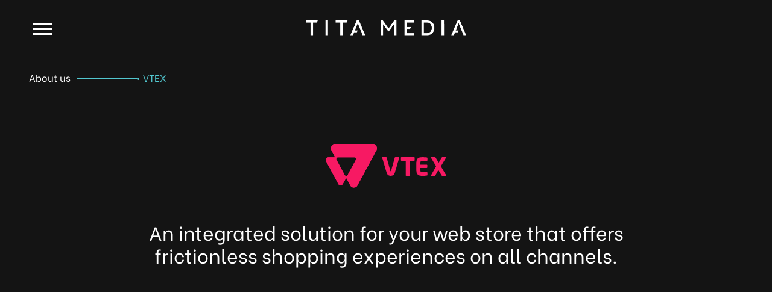

--- FILE ---
content_type: text/html; charset=UTF-8
request_url: https://titamedia.com/en/VTEX/
body_size: 20903
content:
<!doctype html>
<html lang="en-US" class="no-js">
  <head>
    <meta charset="utf-8">
    <meta http-equiv="x-ua-compatible" content="ie=edge">
    <meta name="viewport" content="width=device-width, initial-scale=1, shrink-to-fit=no">

    <link rel="stylesheet" href="https://cdnjs.cloudflare.com/ajax/libs/tiny-slider/2.9.3/tiny-slider.css">
    <!--[if (lt IE 9)]><script src="https://cdnjs.cloudflare.com/ajax/libs/tiny-slider/2.9.3/min/tiny-slider.helper.ie8.js"></script><![endif]-->

    <link href="https://fonts.googleapis.com/css2?family=Be+Vietnam:wght@100;300;400;500;600;700;800&display=swap" rel="stylesheet">
    <meta name='robots' content='index, follow, max-image-preview:large, max-snippet:-1, max-video-preview:-1' />
    <!-- Start VWO Common Smartcode -->
    <script data-jetpack-boost="ignore" type='text/javascript'>
        var _vwo_clicks = 10;
    </script>
    <!-- End VWO Common Smartcode -->
        <!-- Start VWO Async SmartCode -->
    <link rel="preconnect" href="https://dev.visualwebsiteoptimizer.com" />
    <script data-jetpack-boost="ignore" type='text/javascript' id='vwoCode'>
        /* Fix: wp-rocket (application/ld+json) */
        window._vwo_code || (function () {
            var w=window,
            d=document;
            var account_id=1103579,
            version=2.2,
            settings_tolerance=2000,
            library_tolerance=2500,
            use_existing_jquery=false,
            platform='web',
            hide_element='body',
            hide_element_style='opacity:0 !important;filter:alpha(opacity=0) !important;background:none !important';
            /* DO NOT EDIT BELOW THIS LINE */
            if(f=!1,v=d.querySelector('#vwoCode'),cc={},-1<d.URL.indexOf('__vwo_disable__')||w._vwo_code)return;try{var e=JSON.parse(localStorage.getItem('_vwo_'+account_id+'_config'));cc=e&&'object'==typeof e?e:{}}catch(e){}function r(t){try{return decodeURIComponent(t)}catch(e){return t}}var s=function(){var e={combination:[],combinationChoose:[],split:[],exclude:[],uuid:null,consent:null,optOut:null},t=d.cookie||'';if(!t)return e;for(var n,i,o=/(?:^|;\s*)(?:(_vis_opt_exp_(\d+)_combi=([^;]*))|(_vis_opt_exp_(\d+)_combi_choose=([^;]*))|(_vis_opt_exp_(\d+)_split=([^:;]*))|(_vis_opt_exp_(\d+)_exclude=[^;]*)|(_vis_opt_out=([^;]*))|(_vwo_global_opt_out=[^;]*)|(_vwo_uuid=([^;]*))|(_vwo_consent=([^;]*)))/g;null!==(n=o.exec(t));)try{n[1]?e.combination.push({id:n[2],value:r(n[3])}):n[4]?e.combinationChoose.push({id:n[5],value:r(n[6])}):n[7]?e.split.push({id:n[8],value:r(n[9])}):n[10]?e.exclude.push({id:n[11]}):n[12]?e.optOut=r(n[13]):n[14]?e.optOut=!0:n[15]?e.uuid=r(n[16]):n[17]&&(i=r(n[18]),e.consent=i&&3<=i.length?i.substring(0,3):null)}catch(e){}return e}();function i(){var e=function(){if(w.VWO&&Array.isArray(w.VWO))for(var e=0;e<w.VWO.length;e++){var t=w.VWO[e];if(Array.isArray(t)&&('setVisitorId'===t[0]||'setSessionId'===t[0]))return!0}return!1}(),t='a='+account_id+'&u='+encodeURIComponent(w._vis_opt_url||d.URL)+'&vn='+version+'&ph=1'+('undefined'!=typeof platform?'&p='+platform:'')+'&st='+w.performance.now();e||((n=function(){var e,t=[],n={},i=w.VWO&&w.VWO.appliedCampaigns||{};for(e in i){var o=i[e]&&i[e].v;o&&(t.push(e+'-'+o+'-1'),n[e]=!0)}if(s&&s.combination)for(var r=0;r<s.combination.length;r++){var a=s.combination[r];n[a.id]||t.push(a.id+'-'+a.value)}return t.join('|')}())&&(t+='&c='+n),(n=function(){var e=[],t={};if(s&&s.combinationChoose)for(var n=0;n<s.combinationChoose.length;n++){var i=s.combinationChoose[n];e.push(i.id+'-'+i.value),t[i.id]=!0}if(s&&s.split)for(var o=0;o<s.split.length;o++)t[(i=s.split[o]).id]||e.push(i.id+'-'+i.value);return e.join('|')}())&&(t+='&cc='+n),(n=function(){var e={},t=[];if(w.VWO&&Array.isArray(w.VWO))for(var n=0;n<w.VWO.length;n++){var i=w.VWO[n];if(Array.isArray(i)&&'setVariation'===i[0]&&i[1]&&Array.isArray(i[1]))for(var o=0;o<i[1].length;o++){var r,a=i[1][o];a&&'object'==typeof a&&(r=a.e,a=a.v,r&&a&&(e[r]=a))}}for(r in e)t.push(r+'-'+e[r]);return t.join('|')}())&&(t+='&sv='+n)),s&&s.optOut&&(t+='&o='+s.optOut);var n=function(){var e=[],t={};if(s&&s.exclude)for(var n=0;n<s.exclude.length;n++){var i=s.exclude[n];t[i.id]||(e.push(i.id),t[i.id]=!0)}return e.join('|')}();return n&&(t+='&e='+n),s&&s.uuid&&(t+='&id='+s.uuid),s&&s.consent&&(t+='&consent='+s.consent),w.name&&-1<w.name.indexOf('_vis_preview')&&(t+='&pM=true'),w.VWO&&w.VWO.ed&&(t+='&ed='+w.VWO.ed),t}code={nonce:v&&v.nonce,use_existing_jquery:function(){return'undefined'!=typeof use_existing_jquery?use_existing_jquery:void 0},library_tolerance:function(){return'undefined'!=typeof library_tolerance?library_tolerance:void 0},settings_tolerance:function(){return cc.sT||settings_tolerance},hide_element_style:function(){return'{'+(cc.hES||hide_element_style)+'}'},hide_element:function(){return performance.getEntriesByName('first-contentful-paint')[0]?'':'string'==typeof cc.hE?cc.hE:hide_element},getVersion:function(){return version},finish:function(e){var t;f||(f=!0,(t=d.getElementById('_vis_opt_path_hides'))&&t.parentNode.removeChild(t),e&&((new Image).src='https://dev.visualwebsiteoptimizer.com/ee.gif?a='+account_id+e))},finished:function(){return f},addScript:function(e){var t=d.createElement('script');t.type='text/javascript',e.src?t.src=e.src:t.text=e.text,v&&t.setAttribute('nonce',v.nonce),d.getElementsByTagName('head')[0].appendChild(t)},load:function(e,t){t=t||{};var n=new XMLHttpRequest;n.open('GET',e,!0),n.withCredentials=!t.dSC,n.responseType=t.responseType||'text',n.onload=function(){if(t.onloadCb)return t.onloadCb(n,e);200===n.status?_vwo_code.addScript({text:n.responseText}):_vwo_code.finish('&e=loading_failure:'+e)},n.onerror=function(){if(t.onerrorCb)return t.onerrorCb(e);_vwo_code.finish('&e=loading_failure:'+e)},n.send()},init:function(){var e,t=this.settings_tolerance();w._vwo_settings_timer=setTimeout(function(){_vwo_code.finish()},t),'body'!==this.hide_element()?(n=d.createElement('style'),e=(t=this.hide_element())?t+this.hide_element_style():'',t=d.getElementsByTagName('head')[0],n.setAttribute('id','_vis_opt_path_hides'),v&&n.setAttribute('nonce',v.nonce),n.setAttribute('type','text/css'),n.styleSheet?n.styleSheet.cssText=e:n.appendChild(d.createTextNode(e)),t.appendChild(n)):(n=d.getElementsByTagName('head')[0],(e=d.createElement('div')).style.cssText='z-index: 2147483647 !important;position: fixed !important;left: 0 !important;top: 0 !important;width: 100% !important;height: 100% !important;background: white !important;',e.setAttribute('id','_vis_opt_path_hides'),e.classList.add('_vis_hide_layer'),n.parentNode.insertBefore(e,n.nextSibling));var n='https://dev.visualwebsiteoptimizer.com/j.php?'+i();-1!==w.location.search.indexOf('_vwo_xhr')?this.addScript({src:n}):this.load(n+'&x=true',{l:1})}};w._vwo_code=code;code.init();})();
    </script>
    <!-- End VWO Async SmartCode -->
    
<!-- Google Tag Manager for WordPress by gtm4wp.com -->
<script data-cfasync="false" data-pagespeed-no-defer>
	var gtm4wp_datalayer_name = "dataLayer";
	var dataLayer = dataLayer || [];
</script>
<!-- End Google Tag Manager for WordPress by gtm4wp.com -->
	<!-- This site is optimized with the Yoast SEO plugin v26.8 - https://yoast.com/product/yoast-seo-wordpress/ -->
	<title>VTEX - Tita Media</title>
	<link rel="canonical" href="https://titamedia.com/en/vtex/" />
	<meta property="og:locale" content="en_US" />
	<meta property="og:type" content="article" />
	<meta property="og:title" content="VTEX - Tita Media" />
	<meta property="og:url" content="https://titamedia.com/en/vtex/" />
	<meta property="og:site_name" content="Tita Media" />
	<meta property="article:modified_time" content="2021-01-12T19:02:11+00:00" />
	<meta name="twitter:card" content="summary_large_image" />
	<script type="application/ld+json" class="yoast-schema-graph">{"@context":"https://schema.org","@graph":[{"@type":"WebPage","@id":"https://titamedia.com/en/vtex/","url":"https://titamedia.com/en/vtex/","name":"VTEX - Tita Media","isPartOf":{"@id":"https://titamedia.com/en/#website"},"datePublished":"2020-11-25T04:34:36+00:00","dateModified":"2021-01-12T19:02:11+00:00","breadcrumb":{"@id":"https://titamedia.com/en/vtex/#breadcrumb"},"inLanguage":"en-US","potentialAction":[{"@type":"ReadAction","target":["https://titamedia.com/en/vtex/"]}]},{"@type":"BreadcrumbList","@id":"https://titamedia.com/en/vtex/#breadcrumb","itemListElement":[{"@type":"ListItem","position":1,"name":"Home","item":"https://titamedia.com/"},{"@type":"ListItem","position":2,"name":"VTEX"}]},{"@type":"WebSite","@id":"https://titamedia.com/en/#website","url":"https://titamedia.com/en/","name":"Tita Media","description":"Outstanding performance","publisher":{"@id":"https://titamedia.com/en/#organization"},"potentialAction":[{"@type":"SearchAction","target":{"@type":"EntryPoint","urlTemplate":"https://titamedia.com/en/?s={search_term_string}"},"query-input":{"@type":"PropertyValueSpecification","valueRequired":true,"valueName":"search_term_string"}}],"inLanguage":"en-US"},{"@type":"Organization","@id":"https://titamedia.com/en/#organization","name":"Tita Media","url":"https://titamedia.com/en/","logo":{"@type":"ImageObject","inLanguage":"en-US","@id":"https://titamedia.com/en/#/schema/logo/image/","url":"https://titamedia.com/wp-content/uploads/2021/01/liga-tita@2x.png","contentUrl":"https://titamedia.com/wp-content/uploads/2021/01/liga-tita@2x.png","width":520,"height":49,"caption":"Tita Media"},"image":{"@id":"https://titamedia.com/en/#/schema/logo/image/"}}]}</script>
	<!-- / Yoast SEO plugin. -->


<link rel="alternate" title="oEmbed (JSON)" type="application/json+oembed" href="https://titamedia.com/wp-json/oembed/1.0/embed?url=https%3A%2F%2Ftitamedia.com%2Fen%2Fvtex%2F&#038;lang=en" />
<link rel="alternate" title="oEmbed (XML)" type="text/xml+oembed" href="https://titamedia.com/wp-json/oembed/1.0/embed?url=https%3A%2F%2Ftitamedia.com%2Fen%2Fvtex%2F&#038;format=xml&#038;lang=en" />
<style id='wp-img-auto-sizes-contain-inline-css'>
img:is([sizes=auto i],[sizes^="auto," i]){contain-intrinsic-size:3000px 1500px}
/*# sourceURL=wp-img-auto-sizes-contain-inline-css */
</style>
<style id='wp-emoji-styles-inline-css'>

	img.wp-smiley, img.emoji {
		display: inline !important;
		border: none !important;
		box-shadow: none !important;
		height: 1em !important;
		width: 1em !important;
		margin: 0 0.07em !important;
		vertical-align: -0.1em !important;
		background: none !important;
		padding: 0 !important;
	}
/*# sourceURL=wp-emoji-styles-inline-css */
</style>
<link rel='stylesheet' id='wp-block-library-css' href='https://titamedia.com/wp-includes/css/dist/block-library/style.min.css?ver=4cfcb4730e844db8fbe28a1be5d8b97a' media='all' />
<style id='classic-theme-styles-inline-css'>
/*! This file is auto-generated */
.wp-block-button__link{color:#fff;background-color:#32373c;border-radius:9999px;box-shadow:none;text-decoration:none;padding:calc(.667em + 2px) calc(1.333em + 2px);font-size:1.125em}.wp-block-file__button{background:#32373c;color:#fff;text-decoration:none}
/*# sourceURL=/wp-includes/css/classic-themes.min.css */
</style>
<style id='create-block-ea-blocks-style-inline-css'>
.wp-block-create-block-ea-blocks{background-color:#21759b;color:#fff;padding:2px}

/*# sourceURL=https://titamedia.com/wp-content/plugins/easy-appointments/ea-blocks/build/ea-blocks/style-index.css */
</style>
<style id='ea-blocks-ea-fullcalendar-style-inline-css'>
.wp-block-create-block-ea-blocks{background-color:#21759b;color:#fff;padding:2px}

/*# sourceURL=https://titamedia.com/wp-content/plugins/easy-appointments/ea-blocks/build/ea-fullcalendar/style-index.css */
</style>
<style id='wp-job-openings-blocks-style-inline-css'>
.wp-block-create-block-wjo-block{background-color:#21759b;border:1px dotted red;color:#fff;padding:2px}.awsm-b-row{display:-webkit-box;display:-ms-flexbox;display:-webkit-flex;display:flex;display:flexbox;-webkit-flex-flow:row wrap;margin:0 -15px;-webkit-box-orient:horizontal;-webkit-box-direction:normal;-ms-flex-flow:row wrap;flex-flow:row wrap}.awsm-b-row,.awsm-b-row *,.awsm-b-row :after,.awsm-b-row :before{-webkit-box-sizing:border-box;box-sizing:border-box}.awsm-b-grid-item{display:-webkit-box;display:-ms-flexbox;display:-webkit-flex;display:flex;float:left;padding:0 15px!important;width:33.333%;-webkit-box-orient:vertical;-webkit-box-direction:normal;-ms-flex-direction:column;flex-direction:column;-webkit-flex-direction:column}.awsm-b-grid-col-4 .awsm-b-grid-item{width:25%}.awsm-b-grid-col-2 .awsm-b-grid-item{width:50%}.awsm-b-grid-col .awsm-b-grid-item{width:100%}.awsm-b-job-hide{display:none!important}.awsm-job-show{display:block!important}.awsm-b-job-item{background:#fff;font-size:14px;padding:20px}a.awsm-b-job-item{text-decoration:none!important}.awsm-b-grid-item .awsm-b-job-item{border:1px solid #dddfe3;border-radius:2px;-webkit-box-shadow:0 1px 4px 0 rgba(0,0,0,.05);box-shadow:0 1px 4px 0 rgba(0,0,0,.05);display:-webkit-box;display:-ms-flexbox;display:-webkit-flex;display:flex;margin-bottom:30px;-webkit-box-orient:vertical;-webkit-box-direction:normal;-ms-flex-direction:column;flex-direction:column;-webkit-flex-direction:column;-webkit-box-flex:1;-ms-flex-positive:1;flex-grow:1;-webkit-flex-grow:1;-webkit-transition:all .3s ease;transition:all .3s ease}.awsm-b-grid-item .awsm-b-job-item:focus,.awsm-b-grid-item .awsm-b-job-item:hover{-webkit-box-shadow:0 3px 15px -5px rgba(0,0,0,.2);box-shadow:0 3px 15px -5px rgba(0,0,0,.2)}.awsm-b-grid-item .awsm-job-featured-image{margin-bottom:14px}.awsm-b-job-item h2.awsm-b-job-post-title{font-size:18px;margin:0 0 15px;text-align:left}.awsm-b-job-item h2.awsm-b-job-post-title a{font-size:18px}.awsm-b-grid-item .awsm-job-info{margin-bottom:10px;min-height:83px}.awsm-b-grid-item .awsm-job-info p{margin:0 0 8px}.awsm-b-job-wrap:after{clear:both;content:"";display:table}.awsm-b-filter-wrap,.awsm-b-filter-wrap *{-webkit-box-sizing:border-box;box-sizing:border-box}.awsm-b-filter-wrap{margin:0 -10px 20px}.awsm-b-filter-wrap form{display:-webkit-box;display:-webkit-flex;display:-ms-flexbox;display:flex;-webkit-flex-wrap:wrap;-ms-flex-wrap:wrap;flex-wrap:wrap}.awsm-b-filter-wrap .awsm-b-filter-items{display:none}.awsm-b-filter-wrap.awsm-b-full-width-search-filter-wrap .awsm-b-filter-item-search,.awsm-b-filter-wrap.awsm-b-full-width-search-filter-wrap .awsm-b-filter-items,.awsm-b-filter-wrap.awsm-b-no-search-filter-wrap .awsm-b-filter-items{width:100%}.awsm-b-filter-toggle{border:1px solid #ccc;border-radius:4px;display:-webkit-box;display:-webkit-flex;display:-ms-flexbox;display:flex;-webkit-flex-flow:wrap;-ms-flex-flow:wrap;flex-flow:wrap;margin:0 10px 10px;outline:none!important;padding:12px;width:46px}.awsm-b-filter-toggle.awsm-on{background:#ccc}.awsm-b-filter-toggle svg{height:20px;width:20px}.awsm-b-filter-wrap.awsm-b-no-search-filter-wrap .awsm-b-filter-toggle{width:100%;-webkit-box-align:center;-webkit-align-items:center;-ms-flex-align:center;align-items:center;-webkit-box-pack:justify;-webkit-justify-content:space-between;-ms-flex-pack:justify;justify-content:space-between;text-decoration:none}.awsm-b-filter-wrap.awsm-b-no-search-filter-wrap .awsm-b-filter-toggle svg{height:22px;width:22px}@media(min-width:768px){.awsm-b-filter-wrap .awsm-b-filter-items{display:-webkit-box!important;display:-webkit-flex!important;display:-ms-flexbox!important;display:flex!important;-webkit-flex-wrap:wrap;-ms-flex-wrap:wrap;flex-wrap:wrap;width:calc(100% - 250px)}.awsm-b-filter-toggle{display:none}.awsm-b-filter-item-search{width:250px}}.awsm-b-filter-wrap .awsm-b-filter-item{padding:0 10px 10px}.awsm-b-filter-item-search{padding:0 10px 10px;position:relative}@media(max-width:768px){.awsm-b-filter-wrap .awsm-b-filter-items{width:100%}.awsm-b-filter-item-search{width:calc(100% - 66px)}.awsm-b-filter-wrap .awsm-b-filter-item .awsm-selectric-wrapper{min-width:100%}}.awsm-b-filter-wrap .awsm-b-filter-item .awsm-b-job-form-control{min-height:48px;padding-right:58px}.awsm-b-filter-item-search .awsm-b-job-form-control{min-height:48px;padding-right:48px}.awsm-b-filter-item-search-in{position:relative}.awsm-b-filter-item-search .awsm-b-job-search-icon-wrapper{color:#ccc;cursor:pointer;font-size:16px;height:100%;line-height:48px;position:absolute;right:0;text-align:center;top:0;width:48px}.awsm-b-jobs-none-container{padding:25px}.awsm-b-jobs-none-container p{margin:0;padding:5px}.awsm-b-row .awsm-b-jobs-pagination{padding:0 15px;width:100%}.awsm-b-jobs-pagination{float:left;width:100%}.awsm-b-load-more-main a.awsm-b-load-more,.awsm-load-more-classic a.page-numbers{background:#fff;border:1px solid #dddfe3;-webkit-box-shadow:0 1px 4px 0 rgba(0,0,0,.05);box-shadow:0 1px 4px 0 rgba(0,0,0,.05);display:block;margin:0!important;outline:none!important;padding:20px;text-align:center;text-decoration:none!important;-webkit-transition:all .3s ease;transition:all .3s ease}.awsm-load-more-classic a.page-numbers,.awsm-load-more-classic span.page-numbers{font-size:90%;padding:5px 10px}.awsm-load-more-classic{text-align:center}.awsm-b-load-more-main a.awsm-load-more:focus,.awsm-b-load-more-main a.awsm-load-more:hover,.awsm-load-more-classic a.page-numbers:focus,.awsm-load-more-classic a.page-numbers:hover{-webkit-box-shadow:0 3px 15px -5px rgba(0,0,0,.2);box-shadow:0 3px 15px -5px rgba(0,0,0,.2)}.awsm-b-jobs-pagination.awsm-load-more-classic ul{list-style:none;margin:0;padding:0}.awsm-b-jobs-pagination.awsm-load-more-classic ul li{display:inline-block}.awsm-b-lists{border:1px solid #ededed}.awsm-b-list-item{width:100%}.awsm-b-list-item h2.awsm-job-b-post-title{margin-bottom:0}.awsm-b-list-item .awsm-job-featured-image{float:left;margin-right:10px}.awsm-b-list-item .awsm-job-featured-image img{height:50px;width:50px}.awsm-b-list-item .awsm-b-job-item{border-bottom:1px solid rgba(0,0,0,.13)}.awsm-b-list-item .awsm-b-job-item:after{clear:both;content:"";display:table}.awsm-b-list-left-col{float:left;width:50%}.awsm-b-list-right-col{float:left;text-align:right;width:50%}.awsm-b-list-item .awsm-job-specification-wrapper{display:inline-block;vertical-align:middle}.awsm-b-list-item .awsm-job-specification-item{display:inline-block;margin:0 15px 0 0;vertical-align:middle}a.awsm-b-job-item .awsm-job-specification-item{color:#4c4c4c}.awsm-b-list-item .awsm-job-more-container{display:inline-block;vertical-align:middle}.awsm-job-more-container .awsm-job-more span:before{content:"→"}.awsm-b-lists .awsm-b-jobs-pagination{margin-top:30px}.awsm-job-specification-item>[class^=awsm-job-icon-]{margin-right:6px}.awsm-job-specification-term:after{content:", "}.awsm-job-specification-term:last-child:after{content:""}.awsm-job-single-wrap,.awsm-job-single-wrap *,.awsm-job-single-wrap :after,.awsm-job-single-wrap :before{-webkit-box-sizing:border-box;box-sizing:border-box}.awsm-job-single-wrap{margin-bottom:1.3em}.awsm-job-single-wrap:after{clear:both;content:"";display:table}.awsm-job-content{padding-bottom:32px}.awsm-job-single-wrap.awsm-col-2 .awsm-job-content{float:left;padding-right:15px;width:55%}.awsm-job-single-wrap.awsm-col-2 .awsm-job-form{float:left;padding-left:15px;width:45%}.awsm-job-head,.awsm_job_spec_above_content{margin-bottom:20px}.awsm-job-head h1{margin:0 0 20px}.awsm-job-list-info span{margin-right:10px}.awsm-job-single-wrap .awsm-job-expiration-label{font-weight:700}.awsm-job-form-inner{background:#fff;border:1px solid #dddfe3;padding:35px}.awsm-job-form-inner h2{margin:0 0 30px}.awsm-job-form-group{margin-bottom:20px}.awsm-job-form-group input[type=checkbox],.awsm-job-form-group input[type=radio]{margin-right:5px}.awsm-job-form-group label{display:block;margin-bottom:10px}.awsm-job-form-options-container label,.awsm-job-inline-group label{display:inline;font-weight:400}.awsm-b-job-form-control{display:block;width:100%}.awsm-job-form-options-container span{display:inline-block;margin-bottom:10px;margin-left:10px}.awsm-job-submit{background:#0195ff;border:1px solid #0195ff;color:#fff;padding:10px 30px}.awsm-job-submit:focus,.awsm-job-submit:hover{background:rgba(0,0,0,0);color:#0195ff}.awsm-job-form-error{color:#db4c4c;font-weight:500}.awsm-b-job-form-control.awsm-job-form-error,.awsm-b-job-form-control.awsm-job-form-error:focus{border:1px solid #db4c4c}.awsm-error-message,.awsm-success-message{padding:12px 25px}.awsm-error-message p:empty,.awsm-success-message p:empty{display:none}.awsm-error-message p,.awsm-success-message p{margin:0!important;padding:0!important}.awsm-success-message{border:1px solid #1ea508}.awsm-error-message{border:1px solid #db4c4c}ul.awsm-error-message li{line-height:1.8em;margin-left:1.2em}.awsm-expired-message{padding:25px}.awsm-expired-message p{margin:1em 0}.awsm-job-container{margin:0 auto;max-width:1170px;padding:50px 0;width:100%}.awsm-jobs-loading{position:relative}.awsm-b-job-listings:after{content:"";height:100%;left:0;opacity:0;position:absolute;top:0;-webkit-transition:all .3s ease;transition:all .3s ease;visibility:hidden;width:100%}.awsm-b-job-listings.awsm-jobs-loading:after{opacity:1;visibility:visible}.awsm-b-sr-only{height:1px;margin:-1px;overflow:hidden;padding:0;position:absolute;width:1px;clip:rect(0,0,0,0);border:0}@media(max-width:1024px){.awsm-b-grid-col-4 .awsm-b-grid-item{width:33.333%}}@media(max-width:992px){.awsm-job-single-wrap.awsm-col-2 .awsm-job-content{padding-right:0;width:100%}.awsm-job-single-wrap.awsm-col-2 .awsm-job-form{padding-left:0;width:100%}}@media(max-width:768px){.awsm-b-grid-col-3 .awsm-b-grid-item,.awsm-b-grid-col-4 .awsm-b-grid-item,.awsm-b-grid-item{width:50%}.awsm-b-list-left-col{padding-bottom:10px;width:100%}.awsm-b-list-right-col{text-align:left;width:100%}}@media(max-width:648px){.awsm-b-grid-col-2 .awsm-b-grid-item,.awsm-b-grid-col-3 .awsm-b-grid-item,.awsm-b-grid-col-4 .awsm-b-grid-item,.awsm-b-grid-item{width:100%}.awsm-b-list-item .awsm-job-specification-wrapper{display:block;float:none;padding-bottom:5px}.awsm-b-list-item .awsm-job-more-container{display:block;float:none}}.awsm-job-form-plugin-style .awsm-b-job-form-control{border:1px solid #ccc;border-radius:4px;color:#060606;display:block;font:inherit;line-height:1;min-height:46px;padding:8px 15px;-webkit-transition:all .3s ease;transition:all .3s ease;width:100%}.awsm-job-form-plugin-style .awsm-b-job-form-control:focus{border-color:#060606;-webkit-box-shadow:none;box-shadow:none;outline:none}.awsm-job-form-plugin-style .awsm-b-job-form-control.awsm-job-form-error{border-color:#db4c4c}.awsm-job-form-plugin-style textarea.awsm-b-job-form-control{min-height:80px}.awsm-job-form-plugin-style .awsm-application-submit-btn,.awsm-job-form-plugin-style .awsm-jobs-primary-button{background:#060606;border-radius:45px;color:#fff;padding:16px 32px;-webkit-transition:all .3s ease;transition:all .3s ease}.awsm-job-form-plugin-style .awsm-application-submit-btn:focus,.awsm-job-form-plugin-style .awsm-application-submit-btn:hover,.awsm-job-form-plugin-style .awsm-jobs-primary-button:focus,.awsm-job-form-plugin-style .awsm-jobs-primary-button:hover{background:#060606;color:#fff;outline:none}.awsm-job-form-plugin-style .awsm-jobs-primary-button{cursor:pointer}.awsm-job-form-plugin-style .awsm-jobs-primary-button:disabled{opacity:.5;pointer-events:none}.awsm-job-form-plugin-style .awsm-selectric{border-color:#ccc;border-radius:4px;-webkit-box-shadow:none;box-shadow:none}.awsm-job-form-plugin-style .awsm-selectric-open .awsm-selectric{border-color:#060606}.awsm-job-form-plugin-style .awsm-selectric .label{margin-left:15px}.awsm-jobs-is-block-theme .site-branding{padding:0 2.1rem}.awsm-jobs-is-block-theme .site-content{padding:0 2.1rem 3rem}.awsm-jobs-is-block-theme .site-title{margin-bottom:0}.awsm-b-job-wrap,.awsm-b-job-wrap *{-webkit-box-sizing:border-box;box-sizing:border-box}

/*# sourceURL=https://titamedia.com/wp-content/plugins/wp-job-openings/blocks/build/style-index.css */
</style>
<link rel='stylesheet' id='awsm-jobs-general-css' href='https://titamedia.com/wp-content/plugins/wp-job-openings/assets/css/general.min.css?ver=3.5.4' media='all' />
<link rel='stylesheet' id='awsm-jobs-style-css' href='https://titamedia.com/wp-content/plugins/wp-job-openings/assets/css/style.min.css?ver=3.5.4' media='all' />
<style id='global-styles-inline-css'>
:root{--wp--preset--aspect-ratio--square: 1;--wp--preset--aspect-ratio--4-3: 4/3;--wp--preset--aspect-ratio--3-4: 3/4;--wp--preset--aspect-ratio--3-2: 3/2;--wp--preset--aspect-ratio--2-3: 2/3;--wp--preset--aspect-ratio--16-9: 16/9;--wp--preset--aspect-ratio--9-16: 9/16;--wp--preset--color--black: #141414;--wp--preset--color--cyan-bluish-gray: #abb8c3;--wp--preset--color--white: #ffffff;--wp--preset--color--pale-pink: #f78da7;--wp--preset--color--vivid-red: #cf2e2e;--wp--preset--color--luminous-vivid-orange: #ff6900;--wp--preset--color--luminous-vivid-amber: #fcb900;--wp--preset--color--light-green-cyan: #7bdcb5;--wp--preset--color--vivid-green-cyan: #00d084;--wp--preset--color--pale-cyan-blue: #8ed1fc;--wp--preset--color--vivid-cyan-blue: #0693e3;--wp--preset--color--vivid-purple: #9b51e0;--wp--preset--color--primary-1: #80E593;--wp--preset--color--primary-2: #52C7CF;--wp--preset--color--text-cta: #7B7B7B;--wp--preset--gradient--vivid-cyan-blue-to-vivid-purple: linear-gradient(135deg,rgb(6,147,227) 0%,rgb(155,81,224) 100%);--wp--preset--gradient--light-green-cyan-to-vivid-green-cyan: linear-gradient(135deg,rgb(122,220,180) 0%,rgb(0,208,130) 100%);--wp--preset--gradient--luminous-vivid-amber-to-luminous-vivid-orange: linear-gradient(135deg,rgb(252,185,0) 0%,rgb(255,105,0) 100%);--wp--preset--gradient--luminous-vivid-orange-to-vivid-red: linear-gradient(135deg,rgb(255,105,0) 0%,rgb(207,46,46) 100%);--wp--preset--gradient--very-light-gray-to-cyan-bluish-gray: linear-gradient(135deg,rgb(238,238,238) 0%,rgb(169,184,195) 100%);--wp--preset--gradient--cool-to-warm-spectrum: linear-gradient(135deg,rgb(74,234,220) 0%,rgb(151,120,209) 20%,rgb(207,42,186) 40%,rgb(238,44,130) 60%,rgb(251,105,98) 80%,rgb(254,248,76) 100%);--wp--preset--gradient--blush-light-purple: linear-gradient(135deg,rgb(255,206,236) 0%,rgb(152,150,240) 100%);--wp--preset--gradient--blush-bordeaux: linear-gradient(135deg,rgb(254,205,165) 0%,rgb(254,45,45) 50%,rgb(107,0,62) 100%);--wp--preset--gradient--luminous-dusk: linear-gradient(135deg,rgb(255,203,112) 0%,rgb(199,81,192) 50%,rgb(65,88,208) 100%);--wp--preset--gradient--pale-ocean: linear-gradient(135deg,rgb(255,245,203) 0%,rgb(182,227,212) 50%,rgb(51,167,181) 100%);--wp--preset--gradient--electric-grass: linear-gradient(135deg,rgb(202,248,128) 0%,rgb(113,206,126) 100%);--wp--preset--gradient--midnight: linear-gradient(135deg,rgb(2,3,129) 0%,rgb(40,116,252) 100%);--wp--preset--font-size--small: 13px;--wp--preset--font-size--medium: 20px;--wp--preset--font-size--large: 36px;--wp--preset--font-size--x-large: 42px;--wp--preset--spacing--20: 0.44rem;--wp--preset--spacing--30: 0.67rem;--wp--preset--spacing--40: 1rem;--wp--preset--spacing--50: 1.5rem;--wp--preset--spacing--60: 2.25rem;--wp--preset--spacing--70: 3.38rem;--wp--preset--spacing--80: 5.06rem;--wp--preset--shadow--natural: 6px 6px 9px rgba(0, 0, 0, 0.2);--wp--preset--shadow--deep: 12px 12px 50px rgba(0, 0, 0, 0.4);--wp--preset--shadow--sharp: 6px 6px 0px rgba(0, 0, 0, 0.2);--wp--preset--shadow--outlined: 6px 6px 0px -3px rgb(255, 255, 255), 6px 6px rgb(0, 0, 0);--wp--preset--shadow--crisp: 6px 6px 0px rgb(0, 0, 0);}:where(.is-layout-flex){gap: 0.5em;}:where(.is-layout-grid){gap: 0.5em;}body .is-layout-flex{display: flex;}.is-layout-flex{flex-wrap: wrap;align-items: center;}.is-layout-flex > :is(*, div){margin: 0;}body .is-layout-grid{display: grid;}.is-layout-grid > :is(*, div){margin: 0;}:where(.wp-block-columns.is-layout-flex){gap: 2em;}:where(.wp-block-columns.is-layout-grid){gap: 2em;}:where(.wp-block-post-template.is-layout-flex){gap: 1.25em;}:where(.wp-block-post-template.is-layout-grid){gap: 1.25em;}.has-black-color{color: var(--wp--preset--color--black) !important;}.has-cyan-bluish-gray-color{color: var(--wp--preset--color--cyan-bluish-gray) !important;}.has-white-color{color: var(--wp--preset--color--white) !important;}.has-pale-pink-color{color: var(--wp--preset--color--pale-pink) !important;}.has-vivid-red-color{color: var(--wp--preset--color--vivid-red) !important;}.has-luminous-vivid-orange-color{color: var(--wp--preset--color--luminous-vivid-orange) !important;}.has-luminous-vivid-amber-color{color: var(--wp--preset--color--luminous-vivid-amber) !important;}.has-light-green-cyan-color{color: var(--wp--preset--color--light-green-cyan) !important;}.has-vivid-green-cyan-color{color: var(--wp--preset--color--vivid-green-cyan) !important;}.has-pale-cyan-blue-color{color: var(--wp--preset--color--pale-cyan-blue) !important;}.has-vivid-cyan-blue-color{color: var(--wp--preset--color--vivid-cyan-blue) !important;}.has-vivid-purple-color{color: var(--wp--preset--color--vivid-purple) !important;}.has-black-background-color{background-color: var(--wp--preset--color--black) !important;}.has-cyan-bluish-gray-background-color{background-color: var(--wp--preset--color--cyan-bluish-gray) !important;}.has-white-background-color{background-color: var(--wp--preset--color--white) !important;}.has-pale-pink-background-color{background-color: var(--wp--preset--color--pale-pink) !important;}.has-vivid-red-background-color{background-color: var(--wp--preset--color--vivid-red) !important;}.has-luminous-vivid-orange-background-color{background-color: var(--wp--preset--color--luminous-vivid-orange) !important;}.has-luminous-vivid-amber-background-color{background-color: var(--wp--preset--color--luminous-vivid-amber) !important;}.has-light-green-cyan-background-color{background-color: var(--wp--preset--color--light-green-cyan) !important;}.has-vivid-green-cyan-background-color{background-color: var(--wp--preset--color--vivid-green-cyan) !important;}.has-pale-cyan-blue-background-color{background-color: var(--wp--preset--color--pale-cyan-blue) !important;}.has-vivid-cyan-blue-background-color{background-color: var(--wp--preset--color--vivid-cyan-blue) !important;}.has-vivid-purple-background-color{background-color: var(--wp--preset--color--vivid-purple) !important;}.has-black-border-color{border-color: var(--wp--preset--color--black) !important;}.has-cyan-bluish-gray-border-color{border-color: var(--wp--preset--color--cyan-bluish-gray) !important;}.has-white-border-color{border-color: var(--wp--preset--color--white) !important;}.has-pale-pink-border-color{border-color: var(--wp--preset--color--pale-pink) !important;}.has-vivid-red-border-color{border-color: var(--wp--preset--color--vivid-red) !important;}.has-luminous-vivid-orange-border-color{border-color: var(--wp--preset--color--luminous-vivid-orange) !important;}.has-luminous-vivid-amber-border-color{border-color: var(--wp--preset--color--luminous-vivid-amber) !important;}.has-light-green-cyan-border-color{border-color: var(--wp--preset--color--light-green-cyan) !important;}.has-vivid-green-cyan-border-color{border-color: var(--wp--preset--color--vivid-green-cyan) !important;}.has-pale-cyan-blue-border-color{border-color: var(--wp--preset--color--pale-cyan-blue) !important;}.has-vivid-cyan-blue-border-color{border-color: var(--wp--preset--color--vivid-cyan-blue) !important;}.has-vivid-purple-border-color{border-color: var(--wp--preset--color--vivid-purple) !important;}.has-vivid-cyan-blue-to-vivid-purple-gradient-background{background: var(--wp--preset--gradient--vivid-cyan-blue-to-vivid-purple) !important;}.has-light-green-cyan-to-vivid-green-cyan-gradient-background{background: var(--wp--preset--gradient--light-green-cyan-to-vivid-green-cyan) !important;}.has-luminous-vivid-amber-to-luminous-vivid-orange-gradient-background{background: var(--wp--preset--gradient--luminous-vivid-amber-to-luminous-vivid-orange) !important;}.has-luminous-vivid-orange-to-vivid-red-gradient-background{background: var(--wp--preset--gradient--luminous-vivid-orange-to-vivid-red) !important;}.has-very-light-gray-to-cyan-bluish-gray-gradient-background{background: var(--wp--preset--gradient--very-light-gray-to-cyan-bluish-gray) !important;}.has-cool-to-warm-spectrum-gradient-background{background: var(--wp--preset--gradient--cool-to-warm-spectrum) !important;}.has-blush-light-purple-gradient-background{background: var(--wp--preset--gradient--blush-light-purple) !important;}.has-blush-bordeaux-gradient-background{background: var(--wp--preset--gradient--blush-bordeaux) !important;}.has-luminous-dusk-gradient-background{background: var(--wp--preset--gradient--luminous-dusk) !important;}.has-pale-ocean-gradient-background{background: var(--wp--preset--gradient--pale-ocean) !important;}.has-electric-grass-gradient-background{background: var(--wp--preset--gradient--electric-grass) !important;}.has-midnight-gradient-background{background: var(--wp--preset--gradient--midnight) !important;}.has-small-font-size{font-size: var(--wp--preset--font-size--small) !important;}.has-medium-font-size{font-size: var(--wp--preset--font-size--medium) !important;}.has-large-font-size{font-size: var(--wp--preset--font-size--large) !important;}.has-x-large-font-size{font-size: var(--wp--preset--font-size--x-large) !important;}
:where(.wp-block-post-template.is-layout-flex){gap: 1.25em;}:where(.wp-block-post-template.is-layout-grid){gap: 1.25em;}
:where(.wp-block-term-template.is-layout-flex){gap: 1.25em;}:where(.wp-block-term-template.is-layout-grid){gap: 1.25em;}
:where(.wp-block-columns.is-layout-flex){gap: 2em;}:where(.wp-block-columns.is-layout-grid){gap: 2em;}
:root :where(.wp-block-pullquote){font-size: 1.5em;line-height: 1.6;}
/*# sourceURL=global-styles-inline-css */
</style>
<link rel='stylesheet' id='contact-form-7-css' href='https://titamedia.com/wp-content/plugins/contact-form-7/includes/css/styles.css?ver=6.1.4' media='all' />
<link rel='stylesheet' id='wpcf7-redirect-script-frontend-css' href='https://titamedia.com/wp-content/plugins/wpcf7-redirect/build/assets/frontend-script.css?ver=2c532d7e2be36f6af233' media='all' />
<link rel='stylesheet' id='pmfcf-sweetalert2-style-css' href='https://titamedia.com/wp-content/plugins/popup-message-contact-form-7/css/sweetalert2.min.css?ver=4cfcb4730e844db8fbe28a1be5d8b97a' media='all' />
<link rel='stylesheet' id='pmfcf-style-css' href='https://titamedia.com/wp-content/plugins/popup-message-contact-form-7/css/style.css?ver=4cfcb4730e844db8fbe28a1be5d8b97a' media='all' />
<link rel='stylesheet' id='dflip-style-css' href='https://titamedia.com/wp-content/plugins/3d-flipbook-dflip-lite/assets/css/dflip.min.css?ver=2.4.20' media='all' />
<link rel='stylesheet' id='sage/app.css-css' href='https://titamedia.com/wp-content/themes/website-tita-media/dist/styles/app.css?id=a1aac8ada6c488aa9c6e' media='all' />
<script src="https://titamedia.com/wp-includes/js/jquery/jquery.min.js?ver=3.7.1" id="jquery-core-js"></script>
<script src="https://titamedia.com/wp-includes/js/jquery/jquery-migrate.min.js?ver=3.4.1" id="jquery-migrate-js"></script>
<script src="https://titamedia.com/wp-content/plugins/popup-message-contact-form-7/js/popupscript.js?ver=4cfcb4730e844db8fbe28a1be5d8b97a" id="pmfcf-script-popupscript-js"></script>
<script src="https://titamedia.com/wp-content/plugins/popup-message-contact-form-7/js/sweetalert2.all.min.js?ver=4cfcb4730e844db8fbe28a1be5d8b97a" id="pmfcf-script-sweetalert2-js"></script>
<script src="https://titamedia.com/wp-content/plugins/popup-message-contact-form-7/js/jscolor.js?ver=4cfcb4730e844db8fbe28a1be5d8b97a" id="pmfcf-jscolor-js"></script>
<link rel="https://api.w.org/" href="https://titamedia.com/wp-json/" /><link rel="alternate" title="JSON" type="application/json" href="https://titamedia.com/wp-json/wp/v2/pages/357" /><link rel="EditURI" type="application/rsd+xml" title="RSD" href="https://titamedia.com/xmlrpc.php?rsd" />

		<!-- GA Google Analytics @ https://m0n.co/ga -->
		<script async src="https://www.googletagmanager.com/gtag/js?id=UA-106598674-1"></script>
		<script>
			window.dataLayer = window.dataLayer || [];
			function gtag(){dataLayer.push(arguments);}
			gtag('js', new Date());
			gtag('config', 'UA-106598674-1');
		</script>

				<!-- DO NOT COPY THIS SNIPPET! Start of Page Analytics Tracking for HubSpot WordPress plugin v11.3.37-->
			<script class="hsq-set-content-id" data-content-id="standard-page">
				var _hsq = _hsq || [];
				_hsq.push(["setContentType", "standard-page"]);
			</script>
			<!-- DO NOT COPY THIS SNIPPET! End of Page Analytics Tracking for HubSpot WordPress plugin -->
			<!-- Linkedin Insight Base Code --!><script type='text/javascript'>_linkedin_partner_id = '1140274';window._linkedin_data_partner_ids = window._linkedin_data_partner_ids || [];window._linkedin_data_partner_ids.push(_linkedin_partner_id);</script><script type='text/javascript'>(function(){var s = document.getElementsByTagName('script')[0];var b = document.createElement('script');b.type = 'text/javascript';b.async = true;b.src = 'https://snap.licdn.com/li.lms-analytics/insight.min.js';s.parentNode.insertBefore(b, s);})();</script><noscript><img height='1' width='1' style='display:none;' alt='' src='https://dc.ads.linkedin.com/collect/?pid=1140274&fmt=gif' /></noscript><!-- End Linkedin Insight Base Code --!>

<!-- Google Tag Manager for WordPress by gtm4wp.com -->
<!-- GTM Container placement set to automatic -->
<script data-cfasync="false" data-pagespeed-no-defer>
	var dataLayer_content = {"pagePostType":"page","pagePostType2":"single-page","pagePostAuthor":"Gustavo Gil"};
	dataLayer.push( dataLayer_content );
</script>
<script data-cfasync="false" data-pagespeed-no-defer>
(function(w,d,s,l,i){w[l]=w[l]||[];w[l].push({'gtm.start':
new Date().getTime(),event:'gtm.js'});var f=d.getElementsByTagName(s)[0],
j=d.createElement(s),dl=l!='dataLayer'?'&l='+l:'';j.async=true;j.src=
'//www.googletagmanager.com/gtm.js?id='+i+dl;f.parentNode.insertBefore(j,f);
})(window,document,'script','dataLayer','GTM-NF8PBL9');
</script>
<!-- End Google Tag Manager for WordPress by gtm4wp.com --><meta name="generator" content="Elementor 3.34.2; features: additional_custom_breakpoints; settings: css_print_method-external, google_font-enabled, font_display-auto">
			<style>
				.e-con.e-parent:nth-of-type(n+4):not(.e-lazyloaded):not(.e-no-lazyload),
				.e-con.e-parent:nth-of-type(n+4):not(.e-lazyloaded):not(.e-no-lazyload) * {
					background-image: none !important;
				}
				@media screen and (max-height: 1024px) {
					.e-con.e-parent:nth-of-type(n+3):not(.e-lazyloaded):not(.e-no-lazyload),
					.e-con.e-parent:nth-of-type(n+3):not(.e-lazyloaded):not(.e-no-lazyload) * {
						background-image: none !important;
					}
				}
				@media screen and (max-height: 640px) {
					.e-con.e-parent:nth-of-type(n+2):not(.e-lazyloaded):not(.e-no-lazyload),
					.e-con.e-parent:nth-of-type(n+2):not(.e-lazyloaded):not(.e-no-lazyload) * {
						background-image: none !important;
					}
				}
			</style>
			<link rel="icon" href="https://titamedia.com/wp-content/uploads/2023/07/tita-white.png" sizes="32x32" />
<link rel="icon" href="https://titamedia.com/wp-content/uploads/2023/07/tita-white.png" sizes="192x192" />
<link rel="apple-touch-icon" href="https://titamedia.com/wp-content/uploads/2023/07/tita-white.png" />
<meta name="msapplication-TileImage" content="https://titamedia.com/wp-content/uploads/2023/07/tita-white.png" />
		<style id="wp-custom-css">
			/*         Fashion Page            */
.fashion__images {
    display: flex;
    justify-content: center;
}

.fashion__content div {
    border-radius: 29px;
}

.form__fashion {
    display: grid;
    row-gap: 30px;
    padding: 50px 0 0 0;
}

.form__fashion-top,
.form__fashion-bottom {
    justify-content: center;
}

.form__fashion-top label,
.form__fashion-bottom label {
    display: grid;
    color: #31ACBD;
}

.form__fashion-top label input,
.form__fashion-bottom label input,
.form-group input.custom-field {
    height: 40px;
    border: none;
    border-bottom: 2px solid black;
    width: 90%;
    padding: 0 9px;
    border-radius: none;
    outline: none;
}

.form__fashion-top label input:focus-visible,
.form__fashion-bottom label input:focus-visible {
    outline: none !important;
}

.form__fashion-btn {
    display: grid;
    justify-content: center;
}

.btn-send {
    cursor: pointer;
    max-width: 80px;
    padding: 5px 20px;
    background-color: #000;
    color: white;
}

/**/
.ui-datepicker .ui-datepicker-title {
    padding: 10px 0;
}

.ea-bootstrap .ui-state {
    color: #3277a2 !important;
}

.ea-bootstrap .ui-datepicker {
    border-color: #3277a2;
    box-shadow: none !important;
}

.ea-bootstrap .ui-datepicker .ui-datepicker-current-day {
    background-color: black;
}

.ea-bootstrap .ui-datepicker .no-slots {
    background-color: rgb(0 0 0 / 17%) !important;
}

.form-group input.custom-field {
    width: 100%;
    border-radius: 0;
    box-shadow: none;
}

.step.final {
    margin-top: 27px;
}

.step.final h3,
.step.final h3~small {
    display: none;
}

.ea-done-message {
    display: block !important;
}

#booking-overview {
    margin-top: 20px;
}

#booking-overview table {
    margin-top: 20px
}

#booking-overview small {
    visibility: hidden;
}

#booking-overview small:before {
    visibility: visible;
    content: 'Datos de la reunión';
}

.ea-bootstrap.ea-bootstrap .selected-time {
    background-color: black !important;
}

.ea-bootstrap input.form-control:focus {
    box-shadow: none;
    border-color: black;
}

.ea-actions-group {
    margin-top: 20px;
}

.ea-bootstrap .btn-primary.booking-button {
    border: none;
    background-color: black;
}

.ea-bootstrap .btn-primary.booking-button:hover {
    background-color: #474747;
}

.ea-btn::after,
.ea-btn.ea-cancel.btn-default {
    display: none;
}

input {
    visibility: visible !important;
}

.error {
    visibility: hidden;
}

.error:before {
    visibility: visible;
    content: 'Por favor revisa el campo'
}

.speakers__title {
    text-align: center;
    color: #2fc1c6;
    font-size: 30px;
}

.speakers__title~hr {
    display: block;
    margin: auto;
    width: 40%;
    margin-top: 15px;
    border: 1px solid;
}

.speakers__info {
    display: flex;
    justify-content: center;
    flex-direction: column;
    text-align: center;
    color: #767474;
    font-weight: 500;
}

.speakers__profile {
    display: block;
    margin: 30px auto;
}

.speakers__company {
    display: flex;
    justify-content: center;
    align-items: center;
    margin-top: 15px;
    height: 60px
}

@media only screen and (max-width: 768px) {

    .form__fashion-top,
    .form__fashion-bottom {
        row-gap: 30px
    }

    .elementor-inner hr {
        width: 50%;
    }
}

/*         Wine Page            */
.wine-title p {
    font-size: 20px;
}

.point {
    width: 20px;
    height: 20px;
    display: inline-block;
    -moz-border-radius: 50%;
    -webkit-border-radius: 50%;
    border-radius: 50%;
    background: #000;
    margin: 0 10px;
}

.the-wine-taste__date-event, .the-wine-taste__location {
    align-items: center;
    transform: translatex(-55px);
	margin-bottom: 30px;
}

.the-wine-taste__date-event--left, .the-wine-taste__location--left{
    display: flex;
    justify-content: flex-end;
}

.the-wine-taste__location--left img{
	border-radius: 100%;
  border: 3px solid #a27a15;
}

.the-wine-taste__date-event--right {
    font-weight: 600;
    line-height: 35px;
}

.the-wine-taste__location--right .location__name{
	color: #a27a15;
	font-size: 30px;
	font-weight: 700
}

.the-wine-taste__location--right .location__address{
	font-size: 20px;
	font-weight: 600;
}

.the-wine-taste__date-event--right .day,
.the-wine-taste__date-event--right .hour {
    font-size: 40px;
}

.the-wine-taste__date-event--right .month {
    font-size: 20px;
    color: #a27a15;
}

.wine__images {
    display: flex;
    justify-content: center;
}

.wine__content div {
    border-radius: 29px;
}

.form__wine {
    display: grid;
    row-gap: 30px;
    padding: 50px 0 0 0;
}

.form__wine-top,
.form__wine-bottom {
    justify-content: center;
}

.form__wine-top label,
.form__wine-bottom label {
    display: grid;
    font-weight: 900;
}

.form__wine-top label input,
.form__wine-bottom label input,
.form-group input.custom-field {
    height: 40px;
    border: none;
    border-bottom: 2px solid black;
    width: 90%;
    padding: 0 9px;
    border-radius: none;
    outline: none;
}

.form__wine-top label input:focus-visible,
.form__wine-bottom label input:focus-visible {
    outline: none !important;
}

.form__wine-btn {
    display: grid;
    justify-content: center;
}

.speakers__title-wine {
    text-align: center;
    color: #a27a15;
    font-size: 30px;
}

.speakers__title-wine~hr {
    display: block;
    margin: auto;
    width: 40%;
    margin-top: 15px;
    border: 1px solid;
}

.speakers__info-wine {
    display: flex;
    justify-content: center;
    flex-direction: column;
    text-align: center;
    color: #767474;
    font-weight: 600;
    font-size: 14px
}

.speakers__profile-wine {
    display: block;
    margin: 30px auto;
}

.speakers__info-wine .name,
.speakers__info-wine .topic__discussion {
    color: #a27a15;
    font-weight: 700;
}

.speakers__info-wine strong {
    color: #000;
}

.speakers__company-wine {
    display: flex;
    align-items: center;
    justify-content: center;
    column-gap: 15px;
    margin-top: 20px;
}

.speakers__company-row {
    justify-content: center;
}

@media only screen and (max-width: 768px) {
	.form__wine {
    padding: 10px 0 0 0 !important;
}

    .form__wine-top,
    .form__wine-bottom {
        row-gap: 30px
    }

    .the-wine-taste__date-event,
	.the-wine-taste__location{
        justify-content: center;
        column-gap: 10px;
        transform: none !important;
    }

    .point {
        width: 10px !important;
        height: 10px !important;
        margin: 0 5px !important;
    }

    .point~strong {
        font-size: 12px;
    }

    .the-wine-taste__date-event--left,
	.the-wine-taste__location--left{
        display: flex;
        justify-content: flex-end;
    }

    .the-wine-taste__date-event--left img, .the-wine-taste__location--left img {
        width: 60px !important
    }

    .the-wine-taste__date-event--right,
	.the-wine-taste__location--right{
        font-weight: 600;
        line-height: 25px;
    }

    .the-wine-taste__date-event--right .day,
    .the-wine-taste__date-event--right .hour, .the-wine-taste__location--right .location__name {
        font-size: 25px !important;
			   max-width: 150px;
    }

    .the-wine-taste__date-event--right .month, .the-wine-taste__location--right .location__address {
        font-size: 15px !important;
    }

    .speakers__company-wine {
        flex-direction: column;
        row-gap: 10px
    }

}		</style>
			 
  </head>

  <body data-rsssl=1 class="wp-singular page-template page-template-template-custom-vtex page page-id-357 wp-custom-logo wp-embed-responsive wp-theme-website-tita-media vtex elementor-default elementor-kit-132">
    
<!-- GTM Container placement set to automatic -->
<!-- Google Tag Manager (noscript) -->
				<noscript><iframe src="https://www.googletagmanager.com/ns.html?id=GTM-NF8PBL9" height="0" width="0" style="display:none;visibility:hidden" aria-hidden="true"></iframe></noscript>
<!-- End Google Tag Manager (noscript) -->    
    <div id="app">
      <!-- Header -->
<header class="header">
  <div class="header__aside-menu">
    <nav  aria-label="primary" class="header__aside-menu-nav-primary">
              <div class="menu-main-menu-container"><ul id="menu-main-menu" class="nav"><li id="menu-item-30" class="menu-item menu-item-type-post_type menu-item-object-page menu-item-30"><a href="https://titamedia.com/en/about/">About</a></li>
<li id="menu-item-29" class="menu-item menu-item-type-post_type menu-item-object-page menu-item-29"><a href="https://titamedia.com/en/podcast/">Podcast</a></li>
<li id="menu-item-27" class="menu-item menu-item-type-post_type menu-item-object-page menu-item-27"><a href="https://titamedia.com/en/careers/">Careers</a></li>
<li id="menu-item-26" class="menu-item menu-item-type-post_type menu-item-object-page menu-item-26"><a href="https://titamedia.com/en/contact/">Contact</a></li>
</ul></div>
          </nav>
    <nav aria-label="secondary" class="header__aside-menu-nav-secondary">
              <div class="menu-second-menu-container"><ul id="menu-second-menu" class="nav"><li id="menu-item-40" class="menu-item menu-item-type-post_type menu-item-object-page menu-item-40"><a href="https://titamedia.com/composable-commerce/">Composable commerce</a></li>
<li id="menu-item-39" class="menu-item menu-item-type-post_type menu-item-object-page menu-item-39"><a href="https://titamedia.com/customize-cloud/">Customize cloud</a></li>
<li id="menu-item-38" class="menu-item menu-item-type-post_type menu-item-object-page menu-item-38"><a href="https://titamedia.com/performance-data/">Performance &#038; Data</a></li>
</ul></div>
          </nav>
  </div>
  <div class="container">
    <div class="header__top">
      <div class="row around-xs middle-xs">
        <div class="col-xs-3">
          <div id="menuIcon" class="header__top-menu-icon">
            <span class="line"></span>
            <span class="line"></span>
            <span class="line"></span>
          </div>
        </div>
        <div class="col-xs-6 center-xs">
          <div class="header__top-logo">
          <a class="brand" href="https://titamedia.com/en/">
                          <a href="https://titamedia.com/en/" class="custom-logo-link" rel="home"><img width="520" height="49" src="https://titamedia.com/wp-content/uploads/2021/01/liga-tita@2x.png" class="custom-logo" alt="Tita Media" decoding="async" srcset="https://titamedia.com/wp-content/uploads/2021/01/liga-tita@2x.png 520w, https://titamedia.com/wp-content/uploads/2021/01/liga-tita@2x-300x28.png 300w" sizes="(max-width: 520px) 100vw, 520px" /></a> 
                      </a>
          </div>
        </div>
        <div class="col-xs-3">
          <div class="header__top-language-switch row end-xs ">
           <!--
                         <div class="language-switch__item">ES</div>
            <div class="language-switch__item"><a href="/en">EN</a></div>
                          <div class="language-switch__item"><a href="/">ES</a></div>
            <div class="language-switch__item">EN</div>
                       -->
          </div>
        </div>
      </div>
    </div>
  </div>
</header>

<main class="main">
  
  <div class="dark-bg-section">
    <!-- Breadcrumb -->
    <div class="container">
  <div class="breadcrumb">
        <p id="about"><a href="/about"> About us</a></p>
      
          <p id="blog"><a href="/blog"> Blog </a></p>
      

    <p id="home"><a href="/home"> Home </a></p>
    <p><a href="/VTEX"> 
      VTEX      </a></p>
  </div>
</div>    <div class="wrap-text center-xs">
      <img src="https://titamedia.com/wp-content/themes/website-tita-media/dist/images/VTEX-pink.svg" alt="Logo Vtex">
      <p>An integrated solution for your web store that offers frictionless shopping experiences on all channels.</p>
    </div>
  </div>
<div class="vtex-media">
  <div class="row middle-xs">
    <div class="col-xs-12 col-sm-6 col-md-7">
      <img src="https://titamedia.com/wp-content/themes/website-tita-media/dist/images/platform-overview.png" alt="">
    </div>
    <div class="col-xs-12 col-sm-6 col-md-5 right-section">
      <p>We develop and manage your store on VTEX, the cloud platform chosen by the leading brands in 25 countries, ranked by Gartner's Magic Quadrant. With more than 2,000 Online stores and more than 18 million orders per year. The platform focuses on generating conversions and offering an excellent customer experience, even in complex scenarios thanks to its API first model. Whether in a B2C, B2B, Omnichannel or a Marketplace business, VTEX is the ideal solution to increase your income.</p>
      <div class="end-xs">
        <p>Image. VTEX (2019)</p>
      </div>
    </div>
  </div>
</div>

  <!-- Our Solutions -->
  <div class="our-solutions dark-bg-section">
  <div class="col-xs 12 center-xs our-solutions__title">
    <h2>Our Solutions</h2>
  </div>
  <div class="our-solutions__wrap-slider">
    <div class="our-solutions__controls-top row center-xs around-xs">
     
          <div class="our-solutions__controls-top__item"><p>Consulting</p></div>
           
          <div class="our-solutions__controls-top__item"><p>Content design</p></div>
           
          <div class="our-solutions__controls-top__item"><p>Development</p></div>
           
          <div class="our-solutions__controls-top__item"><p>Administration & support</p></div>
           
          <div class="our-solutions__controls-top__item"><p>Optimization</p></div>
              </div>
    <div class="our-solutions__slider">
     
        <div class="our-solutions__slider__item active center-xs">
          <h3>Consulting</h3>
          <p><!-- wp:paragraph -->
<p>Being absolutely aware of the evolution of how businesses are done today and the undeniable role of this sales channel, we create and execute long-term strategies that focus on generating profit and providing value for the web stores of our clients and their consumers.</p>
<!-- /wp:paragraph --></p>
                  </div>
     
        <div class="our-solutions__slider__item active center-xs">
          <h3>Content design</h3>
          <p><!-- wp:paragraph -->
<p>Content design is based on the merge of creation and strategy, but it is not just about writing, it is about deepening in the intention of the texts, images, animations, videos, and sounds to plan and manage its incorporation.</p>
<!-- /wp:paragraph --></p>
          <img width="250" height="176" src="https://titamedia.com/wp-content/uploads/2021/01/our-solutions.png" class="attachment-250x220 size-250x220 wp-post-image" alt="" decoding="async" srcset="https://titamedia.com/wp-content/uploads/2021/01/our-solutions.png 414w, https://titamedia.com/wp-content/uploads/2021/01/our-solutions-300x211.png 300w" sizes="(max-width: 250px) 100vw, 250px" />        </div>
     
        <div class="our-solutions__slider__item active center-xs">
          <h3>Development</h3>
          <p><!-- wp:paragraph -->
<p>Our development team specializes in providing tailored Front and Back End solutions, that enables us to guarantee the best shopping experience for end users at every stage.</p>
<!-- /wp:paragraph --></p>
          <img width="250" height="176" src="https://titamedia.com/wp-content/uploads/2021/01/our-solutions.png" class="attachment-250x220 size-250x220 wp-post-image" alt="" decoding="async" srcset="https://titamedia.com/wp-content/uploads/2021/01/our-solutions.png 414w, https://titamedia.com/wp-content/uploads/2021/01/our-solutions-300x211.png 300w" sizes="(max-width: 250px) 100vw, 250px" />        </div>
     
        <div class="our-solutions__slider__item active center-xs">
          <h3>Administration & support</h3>
          <p><!-- wp:paragraph -->
<p>We provide technical support and operation for important electronic commerce sites, assisting our clients at every stage: Parameterization of their commercial strategies, administration of the content of their store, operational support, incorporation of new functionalities, etc.</p>
<!-- /wp:paragraph --></p>
          <img width="250" height="176" src="https://titamedia.com/wp-content/uploads/2021/01/our-solutions.png" class="attachment-250x220 size-250x220 wp-post-image" alt="" decoding="async" srcset="https://titamedia.com/wp-content/uploads/2021/01/our-solutions.png 414w, https://titamedia.com/wp-content/uploads/2021/01/our-solutions-300x211.png 300w" sizes="(max-width: 250px) 100vw, 250px" />        </div>
     
        <div class="our-solutions__slider__item active center-xs">
          <h3>Optimization</h3>
          <p><!-- wp:paragraph -->
<p>We implement SEO and Performance diagnostics, in order to guarantee the best performance of our electronic businesses, which translates into better final performance and the assurance of a greater number of transactions.</p>
<!-- /wp:paragraph --></p>
          <img width="250" height="176" src="https://titamedia.com/wp-content/uploads/2021/01/our-solutions.png" class="attachment-250x220 size-250x220 wp-post-image" alt="" decoding="async" srcset="https://titamedia.com/wp-content/uploads/2021/01/our-solutions.png 414w, https://titamedia.com/wp-content/uploads/2021/01/our-solutions-300x211.png 300w" sizes="(max-width: 250px) 100vw, 250px" />        </div>
    
      
    </div>
  </div>
</div>
  <div class="container vtex-clients">
    <div class="row center-xs">
      <h2> Some of our VTEX clients </h2>
    </div>
    <div class="row around-xs slide-partners">
        
        
      <div class="center-xs">
        <a href="" target="_blank" rel="noopener noreferrer">
          <img src="https://titamedia.com/wp-content/uploads/2021/01/SAMSUNG_LOGO.svg" alt="Samsung">
        </a>
      </div>
       
      <div class="center-xs">
        <a href="https://www.panamericana.com.co/" target="_blank" rel="noopener noreferrer">
          <img src="https://titamedia.com/wp-content/uploads/2021/01/logo-panamericana.svg" alt="Panamericana">
        </a>
      </div>
       
      <div class="center-xs">
        <a href="https://www.mariohernandez.com.co/" target="_blank" rel="noopener noreferrer">
          <img src="https://titamedia.com/wp-content/uploads/2021/01/logo-MH.svg" alt="Mario Hernandez">
        </a>
      </div>
       
      <div class="center-xs">
        <a href="" target="_blank" rel="noopener noreferrer">
          <img src="https://titamedia.com/wp-content/uploads/2021/01/BATA_LOGO.svg" alt="Bata">
        </a>
      </div>
       
      <div class="center-xs">
        <a href="" target="_blank" rel="noopener noreferrer">
          <img src="https://titamedia.com/wp-content/uploads/2021/01/TOTTOLOGO.svg" alt="Totto">
        </a>
      </div>
       
      <div class="center-xs">
        <a href="https://www.prochampions.com/" target="_blank" rel="noopener noreferrer">
          <img src="https://titamedia.com/wp-content/uploads/2021/01/logo-prochampions.svg" alt="Prochampions">
        </a>
      </div>
       
      <div class="center-xs">
        <a href="" target="_blank" rel="noopener noreferrer">
          <img src="https://titamedia.com/wp-content/uploads/2021/01/FIOTTI_LOGO.svg" alt="Fiotti">
        </a>
      </div>
       
      <div class="center-xs">
        <a href="" target="_blank" rel="noopener noreferrer">
          <img src="https://titamedia.com/wp-content/uploads/2021/01/MUNDO-ÚNICO_LOGO.svg" alt="Mundo Único">
        </a>
      </div>
       
      <div class="center-xs">
        <a href="https://www.agaval.com/" target="_blank" rel="noopener noreferrer">
          <img src="https://titamedia.com/wp-content/uploads/2021/01/logo-agaval.svg" alt="Agaval">
        </a>
      </div>
              </div>
  </div>

  <!-- How do we do it -->
  <section class="how-do__wrap">
  
  <!-- Title -->
  <div class="row center-xs">
  <h2 class="title-service">
    VTEX  </h2>
</div>
  <div class="how-do__content dark-bg-section">
    <div id="column-outside__inside" class="row start-xs">
      <div class="col-xs 12 col-sm-4 how-do__content__description">
        <h2>How do we do it?</h2>
        <p>We focus our strategies on the 4 pillars of a successful eCommerce:</p>
      </div>
    </div>
    <div class="row end-xs">
      <div class="col-xs-12 col-sm-8 how-do__content__slider-wrap">
        <div class="how-do__content__slider">
            
        
          
          <div class="how-do__content__slider-item">
            <div class="slider-item-card">
              <h2><span>Technological platform</span></h2>
              <p><!-- wp:paragraph -->
<p>We develop eCommerce B2B, B2C and Marketplaces exclusively over the VTEX platform</p>
<!-- /wp:paragraph --></p>
            </div>
          </div>
           
          
          <div class="how-do__content__slider-item">
            <div class="slider-item-card">
              <h2><span>Customer service</span></h2>
              <p><!-- wp:paragraph -->
<p>We ensure the best after-sale service, focusing on obtaining the repurchase.</p>
<!-- /wp:paragraph --></p>
            </div>
          </div>
                    


          
        </div>
      </div>
      <div class="col-xs-12 row end-xs how-do__content__footer">
        <div class="col-xs-3">
          <!--<p>Customer Service <br> Digital Marketing</p>-->
        </div>
      </div>
    </div>
  </div>
</section>
 <!-- Contact -->
 <section class="container contact-wrap">
  <h1 class="text-gradient">Contact Us!</h1>
  <h2 class="main-title">Let`s make something together</h2>
  <div class="row">
   <!--  <div class="col-xs-12 col-sm-6 title-contact">
      <h3 class="title-stroke">
      Contact Us!      </h3>
    </div> -->
    <div class="col-xs-12 col-sm-12">
      
        <div class="row end-xs form-wrap__top-text">
          <p>Leave us your information and we will contact:</p>
        </div>
        
          
          
<div class="wpcf7 no-js" id="wpcf7-f856-o1" lang="en-US" dir="ltr" data-wpcf7-id="856">
<div class="screen-reader-response"><p role="status" aria-live="polite" aria-atomic="true"></p> <ul></ul></div>
<form action="/en/VTEX/#wpcf7-f856-o1" method="post" class="wpcf7-form init form-wrap" aria-label="Contact form" novalidate="novalidate" data-status="init">
<fieldset class="hidden-fields-container"><input type="hidden" name="_wpcf7" value="856" /><input type="hidden" name="_wpcf7_version" value="6.1.4" /><input type="hidden" name="_wpcf7_locale" value="en_US" /><input type="hidden" name="_wpcf7_unit_tag" value="wpcf7-f856-o1" /><input type="hidden" name="_wpcf7_container_post" value="0" /><input type="hidden" name="_wpcf7_posted_data_hash" value="" /><input type="hidden" name="_wpcf7_recaptcha_response" value="" />
</fieldset>
<div class="sliderForm">
<div class="sliderForm__item">
           
            <input size="40" maxlength="400" class="wpcf7-form-control wpcf7-text wpcf7-validates-as-required" id="name" aria-required="true" aria-invalid="false" placeholder="Nombre Completo" value="" type="text" name="nombre" />
             <label for="nombre">Nombre Completo</label>
          </div>
          <div class="sliderForm__item">
            <input size="40" maxlength="400" class="wpcf7-form-control wpcf7-email wpcf7-validates-as-required wpcf7-text wpcf7-validates-as-email" aria-required="true" aria-invalid="false" placeholder="Correo Electrónico" value="" type="email" name="correo_electronico" />
            <label for="email">Correo Electrónico</label>
          </div>
          <div class="sliderForm__item">
            <input size="40" maxlength="400" class="wpcf7-form-control wpcf7-tel wpcf7-validates-as-required wpcf7-text wpcf7-validates-as-tel" aria-required="true" aria-invalid="false" placeholder="Teléfono" value="" type="tel" name="telefono" />
            <label for="phone">Teléfono</label>
          </div>
          <div class="sliderForm__item">
           <input size="40" maxlength="400" class="wpcf7-form-control wpcf7-text wpcf7-validates-as-required clase" aria-required="true" aria-invalid="false" placeholder="País" value="" type="text" name="pais" />
            <label for="message">País</label>
          </div>
          <div class="sliderForm__item">
          <select class="wpcf7-form-control wpcf7-select wpcf7-validates-as-required" aria-required="true" aria-invalid="false" name="Soluciones"><option value="">&#8212;Please choose an option&#8212;</option><option value="eCommerce">eCommerce</option><option value="Paid Media">Paid Media</option></select>
            <label for="message">Solución que busca</label>
          </div>

         <div class="sliderForm__item">
         <input size="40" maxlength="400" class="wpcf7-form-control wpcf7-text clase" aria-invalid="false" placeholder="Página Web o URL de su negocio" value="" type="text" name="pagina_web" />
            <label for="message">Página Web o URL de su negocio</label>
          </div>

       <div class="sliderForm__item">
        <select class="wpcf7-form-control wpcf7-select wpcf7-validates-as-required" aria-required="true" aria-invalid="false" name="Comoescuchodenosotros"><option value="">&#8212;Please choose an option&#8212;</option><option value="Búsqueda en Google -">Búsqueda en Google -</option><option value="Redes Sociales -">Redes Sociales -</option><option value="Referido -">Referido -</option><option value="Otro">Otro</option></select>
            <label for="message">Como escucho de nosotros</label>
          </div>

<div class="sliderForm__item">
        <input class="wpcf7-form-control wpcf7-submit has-spinner" type="submit" value="Enviar Formulario" />
          </div>
</div>
</div><p style="display: none !important;" class="akismet-fields-container" data-prefix="_wpcf7_ak_"><label>&#916;<textarea name="_wpcf7_ak_hp_textarea" cols="45" rows="8" maxlength="100"></textarea></label><input type="hidden" id="ak_js_1" name="_wpcf7_ak_js" value="91"/><script>document.getElementById( "ak_js_1" ).setAttribute( "value", ( new Date() ).getTime() );</script></p><div class="wpcf7-response-output" aria-hidden="true"></div>
</form>
</div>
        
      
    </div>
  </div>
</section>
  <!-- Footer -->
  <footer class="content-info">
  <div class="container">
    <section class="widget media_image-5 widget_media_image"><a href="/"><img width="78" height="79" src="https://titamedia.com/wp-content/uploads/2020/10/Frame.png" class="image wp-image-42  attachment-full size-full" alt="" style="max-width: 100%; height: auto;" decoding="async" /></a></section><section class="widget_text widget custom_html-9 widget_custom_html"><h3>Subscribe to our Newsletter here</h3><div class="textwidget custom-html-widget"><div class="subscribe-form-footer">
	
<div class="wpcf7 no-js" id="wpcf7-f902-o2" lang="en-US" dir="ltr" data-wpcf7-id="902">
<div class="screen-reader-response"><p role="status" aria-live="polite" aria-atomic="true"></p> <ul></ul></div>
<form action="/en/VTEX/#wpcf7-f902-o2" method="post" class="wpcf7-form init" aria-label="Contact form" novalidate="novalidate" data-status="init">
<fieldset class="hidden-fields-container"><input type="hidden" name="_wpcf7" value="902" /><input type="hidden" name="_wpcf7_version" value="6.1.4" /><input type="hidden" name="_wpcf7_locale" value="en_US" /><input type="hidden" name="_wpcf7_unit_tag" value="wpcf7-f902-o2" /><input type="hidden" name="_wpcf7_container_post" value="0" /><input type="hidden" name="_wpcf7_posted_data_hash" value="" /><input type="hidden" name="_wpcf7_recaptcha_response" value="" />
</fieldset>
<div class="subscribe-form-footer__group">
<input size="40" maxlength="400" class="wpcf7-form-control wpcf7-email wpcf7-validates-as-required wpcf7-text wpcf7-validates-as-email" id="fo-email-subscribe" aria-required="true" aria-invalid="false" value="" type="email"  required="required" name="fo-email-subscribe" />
<label for="fo-email-subscribe">Email</label>
<input class="wpcf7-form-control wpcf7-submit has-spinner" type="submit" value="ENVIAR" />
</div><p style="display: none !important;" class="akismet-fields-container" data-prefix="_wpcf7_ak_"><label>&#916;<textarea name="_wpcf7_ak_hp_textarea" cols="45" rows="8" maxlength="100"></textarea></label><input type="hidden" id="ak_js_2" name="_wpcf7_ak_js" value="63"/><script>document.getElementById( "ak_js_2" ).setAttribute( "value", ( new Date() ).getTime() );</script></p><div class="wpcf7-response-output" aria-hidden="true"></div>
</form>
</div>

	<div class="info-footer">
		<p>Carrera 16 #93A - 16</p>
		<p>Tel +57 (1) 744 8506</p>
		<p>Bogotá, Colombia</p>
		<p>
			&nbsp;
		</p>
		<p>Av. Paseo de la Reforma 26, col. Juárez</p>
		<p>Ciudad de México</p> 
		<p>+52 1 55 3566-8239</p>
	</div>
</div></div></section><section class="widget nav_menu-5 widget_nav_menu"><div class="menu-main-menu-container"><ul id="menu-main-menu-1" class="menu"><li class="menu-item menu-item-type-post_type menu-item-object-page menu-item-30"><a href="https://titamedia.com/en/about/">About</a></li>
<li class="menu-item menu-item-type-post_type menu-item-object-page menu-item-29"><a href="https://titamedia.com/en/podcast/">Podcast</a></li>
<li class="menu-item menu-item-type-post_type menu-item-object-page menu-item-27"><a href="https://titamedia.com/en/careers/">Careers</a></li>
<li class="menu-item menu-item-type-post_type menu-item-object-page menu-item-26"><a href="https://titamedia.com/en/contact/">Contact</a></li>
</ul></div></section><section class="widget_text widget custom_html-11 widget_custom_html"><h3>Partners</h3><div class="textwidget custom-html-widget"><p><a href="https://titamedia.com/vtex" target="_blank"><img loading="lazy" loading="lazy" class="alignnone size-full wp-image-379" src="https://titamedia.com/wp-content/uploads/2020/11/vtex-logo.png" alt="Logo Vtex" width="58" height="21"></a></p>
<p><a href="https://google.com/" target="_blank"><img loading="lazy" loading="lazy" class="alignnone size-medium wp-image-110" src="https://titamedia.com/wp-content/uploads/2020/11/google.png" alt="" width="59" height="27"></a></p>
<p><a href="https://www.ccce.org.co/" target="_blank"><img loading="lazy" loading="lazy" class="alignnone size-full wp-image-109" src="https://titamedia.com/wp-content/uploads/2020/11/CCCE.png" alt="" width="59" height="23"></a></p>
<p><a href="https://smartman.ai/" target="_blank"><img loading="lazy" loading="lazy" class="alignnone size-full wp-image-109" src="https://titamedia.com/wp-content/uploads/2021/01/smartmanfooter.svg" alt="" width="109" height="23"></a></p>
<p><a href="https://www.capece.org.pe/" target="_blank"><img loading="lazy" class="alignnone size-full wp-image-109" src="https://titamedia.com/wp-content/uploads/2021/01/capece_blanco.png" alt="" width="100"></a></p>
<p><a href="https://facebook.com/business/agencies/about/" target="_blank"><img loading="lazy" loading="lazy" class="alignnone size-medium wp-image-110" src="https://titamedia.com/wp-content/uploads/2022/11/MBP-Partner-Badge-RGB-blanco-e1667410097947.png" alt="" width="100" height="46"></a></p></div></section><section class="widget_text widget custom_html-10 widget_custom_html"><div class="textwidget custom-html-widget"><div class="page-header__bottom-social-networks social-networks">
	<div class="social-networks__item">
<a href="https://www.linkedin.com/company/tita-media/?originalSubdomain=co" target="_blank"><span class="icon-linkedin"></span>Linkedin</a>
	</div>
	<div class="social-networks__item">
<a href="https://www.facebook.com/titamedia" target="_blank"><span class="icon-facebook"></span>Facebook</a>
	</div>
	<div class="social-networks__item">
		<a href="https://www.instagram.com/titamedia/" target="_blank"><span class="icon-instagram"></span>Instagram</a>
	</div>
</div></div></section>    <!-- <div class="subscribe-form-footer">
      <form action="">
        <div class="subscribe-form-footer__group">
          <input type="email" id="fo-email-subscribe" name="fo-email-subscribe" required>
          <label for="fo-email-subscribe">Email</label>
          <button class="btn">SEND</button>
        </div>
      </form>
      <div class="info-footer">
        <p>Carrera 16 #93A - 16</p>
        <p>Tel +57 (1) 744 8506</p>
        <p>Bogotá, Colombia</p>
      </div>
    </div> -->
  </div>
  <div class="copyright">
    <p>2024 © titamedia.com</p>
  </div>
</footer></main>    </div>

        <script type="speculationrules">
{"prefetch":[{"source":"document","where":{"and":[{"href_matches":"/*"},{"not":{"href_matches":["/wp-*.php","/wp-admin/*","/wp-content/uploads/*","/wp-content/*","/wp-content/plugins/*","/wp-content/themes/website-tita-media/*","/*\\?(.+)"]}},{"not":{"selector_matches":"a[rel~=\"nofollow\"]"}},{"not":{"selector_matches":".no-prefetch, .no-prefetch a"}}]},"eagerness":"conservative"}]}
</script>
			<script>
				const lazyloadRunObserver = () => {
					const lazyloadBackgrounds = document.querySelectorAll( `.e-con.e-parent:not(.e-lazyloaded)` );
					const lazyloadBackgroundObserver = new IntersectionObserver( ( entries ) => {
						entries.forEach( ( entry ) => {
							if ( entry.isIntersecting ) {
								let lazyloadBackground = entry.target;
								if( lazyloadBackground ) {
									lazyloadBackground.classList.add( 'e-lazyloaded' );
								}
								lazyloadBackgroundObserver.unobserve( entry.target );
							}
						});
					}, { rootMargin: '200px 0px 200px 0px' } );
					lazyloadBackgrounds.forEach( ( lazyloadBackground ) => {
						lazyloadBackgroundObserver.observe( lazyloadBackground );
					} );
				};
				const events = [
					'DOMContentLoaded',
					'elementor/lazyload/observe',
				];
				events.forEach( ( event ) => {
					document.addEventListener( event, lazyloadRunObserver );
				} );
			</script>
			<script id="awsm-job-scripts-js-extra">
var awsmJobsPublic = {"ajaxurl":"https://titamedia.com/wp-admin/admin-ajax.php","is_tax_archive":"","is_search":"","job_id":"0","wp_max_upload_size":"536870912","deep_linking":{"search":true,"spec":true,"pagination":true},"i18n":{"loading_text":"Loading...","form_error_msg":{"general":"Error in submitting your application. Please try again later!","file_validation":"The file you have selected is too large."}},"vendors":{"selectric":true,"jquery_validation":true}};
var awsmJobsPublic = {"ajaxurl":"https://titamedia.com/wp-admin/admin-ajax.php","is_tax_archive":"","is_search":"","job_id":"0","wp_max_upload_size":"536870912","deep_linking":{"search":true,"spec":true,"pagination":true},"i18n":{"loading_text":"Loading...","form_error_msg":{"general":"Error in submitting your application. Please try again later!","file_validation":"The file you have selected is too large."}},"vendors":{"selectric":true,"jquery_validation":true}};
//# sourceURL=awsm-job-scripts-js-extra
</script>
<script src="https://titamedia.com/wp-content/plugins/wp-job-openings/assets/js/script.min.js?ver=3.5.4" id="awsm-job-scripts-js"></script>
<script src="https://titamedia.com/wp-includes/js/dist/hooks.min.js?ver=dd5603f07f9220ed27f1" id="wp-hooks-js"></script>
<script src="https://titamedia.com/wp-includes/js/dist/i18n.min.js?ver=c26c3dc7bed366793375" id="wp-i18n-js"></script>
<script id="wp-i18n-js-after">
wp.i18n.setLocaleData( { 'text direction\u0004ltr': [ 'ltr' ] } );
//# sourceURL=wp-i18n-js-after
</script>
<script src="https://titamedia.com/wp-content/plugins/contact-form-7/includes/swv/js/index.js?ver=6.1.4" id="swv-js"></script>
<script id="contact-form-7-js-before">
var wpcf7 = {
    "api": {
        "root": "https:\/\/titamedia.com\/wp-json\/",
        "namespace": "contact-form-7\/v1"
    },
    "cached": 1
};
//# sourceURL=contact-form-7-js-before
</script>
<script src="https://titamedia.com/wp-content/plugins/contact-form-7/includes/js/index.js?ver=6.1.4" id="contact-form-7-js"></script>
<script id="wpcf7-redirect-script-js-extra">
var wpcf7r = {"ajax_url":"https://titamedia.com/wp-admin/admin-ajax.php"};
//# sourceURL=wpcf7-redirect-script-js-extra
</script>
<script src="https://titamedia.com/wp-content/plugins/wpcf7-redirect/build/assets/frontend-script.js?ver=2c532d7e2be36f6af233" id="wpcf7-redirect-script-js"></script>
<script id="pll_cookie_script-js-after">
(function() {
				var expirationDate = new Date();
				expirationDate.setTime( expirationDate.getTime() + 31536000 * 1000 );
				document.cookie = "pll_language=en; expires=" + expirationDate.toUTCString() + "; path=/; secure; SameSite=Lax";
			}());

//# sourceURL=pll_cookie_script-js-after
</script>
<script src="https://titamedia.com/wp-content/plugins/3d-flipbook-dflip-lite/assets/js/dflip.min.js?ver=2.4.20" id="dflip-script-js"></script>
<script src="https://www.google.com/recaptcha/api.js?render=6LfnzjoaAAAAADzjF-FuIn_MHgSuveZrxnbdqCt_&amp;ver=3.0" id="google-recaptcha-js"></script>
<script src="https://titamedia.com/wp-includes/js/dist/vendor/wp-polyfill.min.js?ver=3.15.0" id="wp-polyfill-js"></script>
<script id="wpcf7-recaptcha-js-before">
var wpcf7_recaptcha = {
    "sitekey": "6LfnzjoaAAAAADzjF-FuIn_MHgSuveZrxnbdqCt_",
    "actions": {
        "homepage": "homepage",
        "contactform": "contactform"
    }
};
//# sourceURL=wpcf7-recaptcha-js-before
</script>
<script src="https://titamedia.com/wp-content/plugins/contact-form-7/modules/recaptcha/index.js?ver=6.1.4" id="wpcf7-recaptcha-js"></script>
<script id="sage/vendor.js-js-before">
!function(e){function r(r){for(var n,l,f=r[0],i=r[1],a=r[2],c=0,s=[];c<f.length;c++)l=f[c],Object.prototype.hasOwnProperty.call(o,l)&&o[l]&&s.push(o[l][0]),o[l]=0;for(n in i)Object.prototype.hasOwnProperty.call(i,n)&&(e[n]=i[n]);for(p&&p(r);s.length;)s.shift()();return u.push.apply(u,a||[]),t()}function t(){for(var e,r=0;r<u.length;r++){for(var t=u[r],n=!0,f=1;f<t.length;f++){var i=t[f];0!==o[i]&&(n=!1)}n&&(u.splice(r--,1),e=l(l.s=t[0]))}return e}var n={},o={0:0},u=[];function l(r){if(n[r])return n[r].exports;var t=n[r]={i:r,l:!1,exports:{}};return e[r].call(t.exports,t,t.exports,l),t.l=!0,t.exports}l.m=e,l.c=n,l.d=function(e,r,t){l.o(e,r)||Object.defineProperty(e,r,{enumerable:!0,get:t})},l.r=function(e){"undefined"!=typeof Symbol&&Symbol.toStringTag&&Object.defineProperty(e,Symbol.toStringTag,{value:"Module"}),Object.defineProperty(e,"__esModule",{value:!0})},l.t=function(e,r){if(1&r&&(e=l(e)),8&r)return e;if(4&r&&"object"==typeof e&&e&&e.__esModule)return e;var t=Object.create(null);if(l.r(t),Object.defineProperty(t,"default",{enumerable:!0,value:e}),2&r&&"string"!=typeof e)for(var n in e)l.d(t,n,function(r){return e[r]}.bind(null,n));return t},l.n=function(e){var r=e&&e.__esModule?function(){return e.default}:function(){return e};return l.d(r,"a",r),r},l.o=function(e,r){return Object.prototype.hasOwnProperty.call(e,r)},l.p="/";var f=window.webpackJsonp=window.webpackJsonp||[],i=f.push.bind(f);f.push=r,f=f.slice();for(var a=0;a<f.length;a++)r(f[a]);var p=i;t()}([]);
//# sourceMappingURL=manifest.js.map
//# sourceURL=sage%2Fvendor.js-js-before
</script>
<script src="https://titamedia.com/wp-content/themes/website-tita-media/dist/scripts/vendor.js?id=ecb249cc87c48a1ec8b7" id="sage/vendor.js-js"></script>
<script src="https://titamedia.com/wp-content/themes/website-tita-media/dist/scripts/app.js?id=068e9b542e7f39137c02" id="sage/app.js-js"></script>
        <script data-cfasync="false">
            window.dFlipLocation = 'https://titamedia.com/wp-content/plugins/3d-flipbook-dflip-lite/assets/';
            window.dFlipWPGlobal = {"text":{"toggleSound":"Turn on\/off Sound","toggleThumbnails":"Toggle Thumbnails","toggleOutline":"Toggle Outline\/Bookmark","previousPage":"Previous Page","nextPage":"Next Page","toggleFullscreen":"Toggle Fullscreen","zoomIn":"Zoom In","zoomOut":"Zoom Out","toggleHelp":"Toggle Help","singlePageMode":"Single Page Mode","doublePageMode":"Double Page Mode","downloadPDFFile":"Download PDF File","gotoFirstPage":"Goto First Page","gotoLastPage":"Goto Last Page","share":"Share","mailSubject":"I wanted you to see this FlipBook","mailBody":"Check out this site {{url}}","loading":"DearFlip: Loading "},"viewerType":"flipbook","moreControls":"download,pageMode,startPage,endPage,sound","hideControls":"","scrollWheel":"false","backgroundColor":"#777","backgroundImage":"","height":"auto","paddingLeft":"20","paddingRight":"20","controlsPosition":"bottom","duration":800,"soundEnable":"true","enableDownload":"true","showSearchControl":"false","showPrintControl":"false","enableAnnotation":false,"enableAnalytics":"false","webgl":"true","hard":"none","maxTextureSize":"1600","rangeChunkSize":"524288","zoomRatio":1.5,"stiffness":3,"pageMode":"0","singlePageMode":"0","pageSize":"0","autoPlay":"false","autoPlayDuration":5000,"autoPlayStart":"false","linkTarget":"2","sharePrefix":"flipbook-"};
        </script>
      <script id="wp-emoji-settings" type="application/json">
{"baseUrl":"https://s.w.org/images/core/emoji/17.0.2/72x72/","ext":".png","svgUrl":"https://s.w.org/images/core/emoji/17.0.2/svg/","svgExt":".svg","source":{"concatemoji":"https://titamedia.com/wp-includes/js/wp-emoji-release.min.js?ver=4cfcb4730e844db8fbe28a1be5d8b97a"}}
</script>
<script type="module">
/*! This file is auto-generated */
const a=JSON.parse(document.getElementById("wp-emoji-settings").textContent),o=(window._wpemojiSettings=a,"wpEmojiSettingsSupports"),s=["flag","emoji"];function i(e){try{var t={supportTests:e,timestamp:(new Date).valueOf()};sessionStorage.setItem(o,JSON.stringify(t))}catch(e){}}function c(e,t,n){e.clearRect(0,0,e.canvas.width,e.canvas.height),e.fillText(t,0,0);t=new Uint32Array(e.getImageData(0,0,e.canvas.width,e.canvas.height).data);e.clearRect(0,0,e.canvas.width,e.canvas.height),e.fillText(n,0,0);const a=new Uint32Array(e.getImageData(0,0,e.canvas.width,e.canvas.height).data);return t.every((e,t)=>e===a[t])}function p(e,t){e.clearRect(0,0,e.canvas.width,e.canvas.height),e.fillText(t,0,0);var n=e.getImageData(16,16,1,1);for(let e=0;e<n.data.length;e++)if(0!==n.data[e])return!1;return!0}function u(e,t,n,a){switch(t){case"flag":return n(e,"\ud83c\udff3\ufe0f\u200d\u26a7\ufe0f","\ud83c\udff3\ufe0f\u200b\u26a7\ufe0f")?!1:!n(e,"\ud83c\udde8\ud83c\uddf6","\ud83c\udde8\u200b\ud83c\uddf6")&&!n(e,"\ud83c\udff4\udb40\udc67\udb40\udc62\udb40\udc65\udb40\udc6e\udb40\udc67\udb40\udc7f","\ud83c\udff4\u200b\udb40\udc67\u200b\udb40\udc62\u200b\udb40\udc65\u200b\udb40\udc6e\u200b\udb40\udc67\u200b\udb40\udc7f");case"emoji":return!a(e,"\ud83e\u1fac8")}return!1}function f(e,t,n,a){let r;const o=(r="undefined"!=typeof WorkerGlobalScope&&self instanceof WorkerGlobalScope?new OffscreenCanvas(300,150):document.createElement("canvas")).getContext("2d",{willReadFrequently:!0}),s=(o.textBaseline="top",o.font="600 32px Arial",{});return e.forEach(e=>{s[e]=t(o,e,n,a)}),s}function r(e){var t=document.createElement("script");t.src=e,t.defer=!0,document.head.appendChild(t)}a.supports={everything:!0,everythingExceptFlag:!0},new Promise(t=>{let n=function(){try{var e=JSON.parse(sessionStorage.getItem(o));if("object"==typeof e&&"number"==typeof e.timestamp&&(new Date).valueOf()<e.timestamp+604800&&"object"==typeof e.supportTests)return e.supportTests}catch(e){}return null}();if(!n){if("undefined"!=typeof Worker&&"undefined"!=typeof OffscreenCanvas&&"undefined"!=typeof URL&&URL.createObjectURL&&"undefined"!=typeof Blob)try{var e="postMessage("+f.toString()+"("+[JSON.stringify(s),u.toString(),c.toString(),p.toString()].join(",")+"));",a=new Blob([e],{type:"text/javascript"});const r=new Worker(URL.createObjectURL(a),{name:"wpTestEmojiSupports"});return void(r.onmessage=e=>{i(n=e.data),r.terminate(),t(n)})}catch(e){}i(n=f(s,u,c,p))}t(n)}).then(e=>{for(const n in e)a.supports[n]=e[n],a.supports.everything=a.supports.everything&&a.supports[n],"flag"!==n&&(a.supports.everythingExceptFlag=a.supports.everythingExceptFlag&&a.supports[n]);var t;a.supports.everythingExceptFlag=a.supports.everythingExceptFlag&&!a.supports.flag,a.supports.everything||((t=a.source||{}).concatemoji?r(t.concatemoji):t.wpemoji&&t.twemoji&&(r(t.twemoji),r(t.wpemoji)))});
//# sourceURL=https://titamedia.com/wp-includes/js/wp-emoji-loader.min.js
</script>
	  
  </body>
</html>

<!--
Performance optimized by W3 Total Cache. Learn more: https://www.boldgrid.com/w3-total-cache/?utm_source=w3tc&utm_medium=footer_comment&utm_campaign=free_plugin


Served from: titamedia.com @ 2026-01-22 08:21:18 by W3 Total Cache
-->

--- FILE ---
content_type: text/html; charset=utf-8
request_url: https://www.google.com/recaptcha/api2/anchor?ar=1&k=6LfnzjoaAAAAADzjF-FuIn_MHgSuveZrxnbdqCt_&co=aHR0cHM6Ly90aXRhbWVkaWEuY29tOjQ0Mw..&hl=en&v=PoyoqOPhxBO7pBk68S4YbpHZ&size=invisible&anchor-ms=20000&execute-ms=30000&cb=sl0fpe63hdj
body_size: 48715
content:
<!DOCTYPE HTML><html dir="ltr" lang="en"><head><meta http-equiv="Content-Type" content="text/html; charset=UTF-8">
<meta http-equiv="X-UA-Compatible" content="IE=edge">
<title>reCAPTCHA</title>
<style type="text/css">
/* cyrillic-ext */
@font-face {
  font-family: 'Roboto';
  font-style: normal;
  font-weight: 400;
  font-stretch: 100%;
  src: url(//fonts.gstatic.com/s/roboto/v48/KFO7CnqEu92Fr1ME7kSn66aGLdTylUAMa3GUBHMdazTgWw.woff2) format('woff2');
  unicode-range: U+0460-052F, U+1C80-1C8A, U+20B4, U+2DE0-2DFF, U+A640-A69F, U+FE2E-FE2F;
}
/* cyrillic */
@font-face {
  font-family: 'Roboto';
  font-style: normal;
  font-weight: 400;
  font-stretch: 100%;
  src: url(//fonts.gstatic.com/s/roboto/v48/KFO7CnqEu92Fr1ME7kSn66aGLdTylUAMa3iUBHMdazTgWw.woff2) format('woff2');
  unicode-range: U+0301, U+0400-045F, U+0490-0491, U+04B0-04B1, U+2116;
}
/* greek-ext */
@font-face {
  font-family: 'Roboto';
  font-style: normal;
  font-weight: 400;
  font-stretch: 100%;
  src: url(//fonts.gstatic.com/s/roboto/v48/KFO7CnqEu92Fr1ME7kSn66aGLdTylUAMa3CUBHMdazTgWw.woff2) format('woff2');
  unicode-range: U+1F00-1FFF;
}
/* greek */
@font-face {
  font-family: 'Roboto';
  font-style: normal;
  font-weight: 400;
  font-stretch: 100%;
  src: url(//fonts.gstatic.com/s/roboto/v48/KFO7CnqEu92Fr1ME7kSn66aGLdTylUAMa3-UBHMdazTgWw.woff2) format('woff2');
  unicode-range: U+0370-0377, U+037A-037F, U+0384-038A, U+038C, U+038E-03A1, U+03A3-03FF;
}
/* math */
@font-face {
  font-family: 'Roboto';
  font-style: normal;
  font-weight: 400;
  font-stretch: 100%;
  src: url(//fonts.gstatic.com/s/roboto/v48/KFO7CnqEu92Fr1ME7kSn66aGLdTylUAMawCUBHMdazTgWw.woff2) format('woff2');
  unicode-range: U+0302-0303, U+0305, U+0307-0308, U+0310, U+0312, U+0315, U+031A, U+0326-0327, U+032C, U+032F-0330, U+0332-0333, U+0338, U+033A, U+0346, U+034D, U+0391-03A1, U+03A3-03A9, U+03B1-03C9, U+03D1, U+03D5-03D6, U+03F0-03F1, U+03F4-03F5, U+2016-2017, U+2034-2038, U+203C, U+2040, U+2043, U+2047, U+2050, U+2057, U+205F, U+2070-2071, U+2074-208E, U+2090-209C, U+20D0-20DC, U+20E1, U+20E5-20EF, U+2100-2112, U+2114-2115, U+2117-2121, U+2123-214F, U+2190, U+2192, U+2194-21AE, U+21B0-21E5, U+21F1-21F2, U+21F4-2211, U+2213-2214, U+2216-22FF, U+2308-230B, U+2310, U+2319, U+231C-2321, U+2336-237A, U+237C, U+2395, U+239B-23B7, U+23D0, U+23DC-23E1, U+2474-2475, U+25AF, U+25B3, U+25B7, U+25BD, U+25C1, U+25CA, U+25CC, U+25FB, U+266D-266F, U+27C0-27FF, U+2900-2AFF, U+2B0E-2B11, U+2B30-2B4C, U+2BFE, U+3030, U+FF5B, U+FF5D, U+1D400-1D7FF, U+1EE00-1EEFF;
}
/* symbols */
@font-face {
  font-family: 'Roboto';
  font-style: normal;
  font-weight: 400;
  font-stretch: 100%;
  src: url(//fonts.gstatic.com/s/roboto/v48/KFO7CnqEu92Fr1ME7kSn66aGLdTylUAMaxKUBHMdazTgWw.woff2) format('woff2');
  unicode-range: U+0001-000C, U+000E-001F, U+007F-009F, U+20DD-20E0, U+20E2-20E4, U+2150-218F, U+2190, U+2192, U+2194-2199, U+21AF, U+21E6-21F0, U+21F3, U+2218-2219, U+2299, U+22C4-22C6, U+2300-243F, U+2440-244A, U+2460-24FF, U+25A0-27BF, U+2800-28FF, U+2921-2922, U+2981, U+29BF, U+29EB, U+2B00-2BFF, U+4DC0-4DFF, U+FFF9-FFFB, U+10140-1018E, U+10190-1019C, U+101A0, U+101D0-101FD, U+102E0-102FB, U+10E60-10E7E, U+1D2C0-1D2D3, U+1D2E0-1D37F, U+1F000-1F0FF, U+1F100-1F1AD, U+1F1E6-1F1FF, U+1F30D-1F30F, U+1F315, U+1F31C, U+1F31E, U+1F320-1F32C, U+1F336, U+1F378, U+1F37D, U+1F382, U+1F393-1F39F, U+1F3A7-1F3A8, U+1F3AC-1F3AF, U+1F3C2, U+1F3C4-1F3C6, U+1F3CA-1F3CE, U+1F3D4-1F3E0, U+1F3ED, U+1F3F1-1F3F3, U+1F3F5-1F3F7, U+1F408, U+1F415, U+1F41F, U+1F426, U+1F43F, U+1F441-1F442, U+1F444, U+1F446-1F449, U+1F44C-1F44E, U+1F453, U+1F46A, U+1F47D, U+1F4A3, U+1F4B0, U+1F4B3, U+1F4B9, U+1F4BB, U+1F4BF, U+1F4C8-1F4CB, U+1F4D6, U+1F4DA, U+1F4DF, U+1F4E3-1F4E6, U+1F4EA-1F4ED, U+1F4F7, U+1F4F9-1F4FB, U+1F4FD-1F4FE, U+1F503, U+1F507-1F50B, U+1F50D, U+1F512-1F513, U+1F53E-1F54A, U+1F54F-1F5FA, U+1F610, U+1F650-1F67F, U+1F687, U+1F68D, U+1F691, U+1F694, U+1F698, U+1F6AD, U+1F6B2, U+1F6B9-1F6BA, U+1F6BC, U+1F6C6-1F6CF, U+1F6D3-1F6D7, U+1F6E0-1F6EA, U+1F6F0-1F6F3, U+1F6F7-1F6FC, U+1F700-1F7FF, U+1F800-1F80B, U+1F810-1F847, U+1F850-1F859, U+1F860-1F887, U+1F890-1F8AD, U+1F8B0-1F8BB, U+1F8C0-1F8C1, U+1F900-1F90B, U+1F93B, U+1F946, U+1F984, U+1F996, U+1F9E9, U+1FA00-1FA6F, U+1FA70-1FA7C, U+1FA80-1FA89, U+1FA8F-1FAC6, U+1FACE-1FADC, U+1FADF-1FAE9, U+1FAF0-1FAF8, U+1FB00-1FBFF;
}
/* vietnamese */
@font-face {
  font-family: 'Roboto';
  font-style: normal;
  font-weight: 400;
  font-stretch: 100%;
  src: url(//fonts.gstatic.com/s/roboto/v48/KFO7CnqEu92Fr1ME7kSn66aGLdTylUAMa3OUBHMdazTgWw.woff2) format('woff2');
  unicode-range: U+0102-0103, U+0110-0111, U+0128-0129, U+0168-0169, U+01A0-01A1, U+01AF-01B0, U+0300-0301, U+0303-0304, U+0308-0309, U+0323, U+0329, U+1EA0-1EF9, U+20AB;
}
/* latin-ext */
@font-face {
  font-family: 'Roboto';
  font-style: normal;
  font-weight: 400;
  font-stretch: 100%;
  src: url(//fonts.gstatic.com/s/roboto/v48/KFO7CnqEu92Fr1ME7kSn66aGLdTylUAMa3KUBHMdazTgWw.woff2) format('woff2');
  unicode-range: U+0100-02BA, U+02BD-02C5, U+02C7-02CC, U+02CE-02D7, U+02DD-02FF, U+0304, U+0308, U+0329, U+1D00-1DBF, U+1E00-1E9F, U+1EF2-1EFF, U+2020, U+20A0-20AB, U+20AD-20C0, U+2113, U+2C60-2C7F, U+A720-A7FF;
}
/* latin */
@font-face {
  font-family: 'Roboto';
  font-style: normal;
  font-weight: 400;
  font-stretch: 100%;
  src: url(//fonts.gstatic.com/s/roboto/v48/KFO7CnqEu92Fr1ME7kSn66aGLdTylUAMa3yUBHMdazQ.woff2) format('woff2');
  unicode-range: U+0000-00FF, U+0131, U+0152-0153, U+02BB-02BC, U+02C6, U+02DA, U+02DC, U+0304, U+0308, U+0329, U+2000-206F, U+20AC, U+2122, U+2191, U+2193, U+2212, U+2215, U+FEFF, U+FFFD;
}
/* cyrillic-ext */
@font-face {
  font-family: 'Roboto';
  font-style: normal;
  font-weight: 500;
  font-stretch: 100%;
  src: url(//fonts.gstatic.com/s/roboto/v48/KFO7CnqEu92Fr1ME7kSn66aGLdTylUAMa3GUBHMdazTgWw.woff2) format('woff2');
  unicode-range: U+0460-052F, U+1C80-1C8A, U+20B4, U+2DE0-2DFF, U+A640-A69F, U+FE2E-FE2F;
}
/* cyrillic */
@font-face {
  font-family: 'Roboto';
  font-style: normal;
  font-weight: 500;
  font-stretch: 100%;
  src: url(//fonts.gstatic.com/s/roboto/v48/KFO7CnqEu92Fr1ME7kSn66aGLdTylUAMa3iUBHMdazTgWw.woff2) format('woff2');
  unicode-range: U+0301, U+0400-045F, U+0490-0491, U+04B0-04B1, U+2116;
}
/* greek-ext */
@font-face {
  font-family: 'Roboto';
  font-style: normal;
  font-weight: 500;
  font-stretch: 100%;
  src: url(//fonts.gstatic.com/s/roboto/v48/KFO7CnqEu92Fr1ME7kSn66aGLdTylUAMa3CUBHMdazTgWw.woff2) format('woff2');
  unicode-range: U+1F00-1FFF;
}
/* greek */
@font-face {
  font-family: 'Roboto';
  font-style: normal;
  font-weight: 500;
  font-stretch: 100%;
  src: url(//fonts.gstatic.com/s/roboto/v48/KFO7CnqEu92Fr1ME7kSn66aGLdTylUAMa3-UBHMdazTgWw.woff2) format('woff2');
  unicode-range: U+0370-0377, U+037A-037F, U+0384-038A, U+038C, U+038E-03A1, U+03A3-03FF;
}
/* math */
@font-face {
  font-family: 'Roboto';
  font-style: normal;
  font-weight: 500;
  font-stretch: 100%;
  src: url(//fonts.gstatic.com/s/roboto/v48/KFO7CnqEu92Fr1ME7kSn66aGLdTylUAMawCUBHMdazTgWw.woff2) format('woff2');
  unicode-range: U+0302-0303, U+0305, U+0307-0308, U+0310, U+0312, U+0315, U+031A, U+0326-0327, U+032C, U+032F-0330, U+0332-0333, U+0338, U+033A, U+0346, U+034D, U+0391-03A1, U+03A3-03A9, U+03B1-03C9, U+03D1, U+03D5-03D6, U+03F0-03F1, U+03F4-03F5, U+2016-2017, U+2034-2038, U+203C, U+2040, U+2043, U+2047, U+2050, U+2057, U+205F, U+2070-2071, U+2074-208E, U+2090-209C, U+20D0-20DC, U+20E1, U+20E5-20EF, U+2100-2112, U+2114-2115, U+2117-2121, U+2123-214F, U+2190, U+2192, U+2194-21AE, U+21B0-21E5, U+21F1-21F2, U+21F4-2211, U+2213-2214, U+2216-22FF, U+2308-230B, U+2310, U+2319, U+231C-2321, U+2336-237A, U+237C, U+2395, U+239B-23B7, U+23D0, U+23DC-23E1, U+2474-2475, U+25AF, U+25B3, U+25B7, U+25BD, U+25C1, U+25CA, U+25CC, U+25FB, U+266D-266F, U+27C0-27FF, U+2900-2AFF, U+2B0E-2B11, U+2B30-2B4C, U+2BFE, U+3030, U+FF5B, U+FF5D, U+1D400-1D7FF, U+1EE00-1EEFF;
}
/* symbols */
@font-face {
  font-family: 'Roboto';
  font-style: normal;
  font-weight: 500;
  font-stretch: 100%;
  src: url(//fonts.gstatic.com/s/roboto/v48/KFO7CnqEu92Fr1ME7kSn66aGLdTylUAMaxKUBHMdazTgWw.woff2) format('woff2');
  unicode-range: U+0001-000C, U+000E-001F, U+007F-009F, U+20DD-20E0, U+20E2-20E4, U+2150-218F, U+2190, U+2192, U+2194-2199, U+21AF, U+21E6-21F0, U+21F3, U+2218-2219, U+2299, U+22C4-22C6, U+2300-243F, U+2440-244A, U+2460-24FF, U+25A0-27BF, U+2800-28FF, U+2921-2922, U+2981, U+29BF, U+29EB, U+2B00-2BFF, U+4DC0-4DFF, U+FFF9-FFFB, U+10140-1018E, U+10190-1019C, U+101A0, U+101D0-101FD, U+102E0-102FB, U+10E60-10E7E, U+1D2C0-1D2D3, U+1D2E0-1D37F, U+1F000-1F0FF, U+1F100-1F1AD, U+1F1E6-1F1FF, U+1F30D-1F30F, U+1F315, U+1F31C, U+1F31E, U+1F320-1F32C, U+1F336, U+1F378, U+1F37D, U+1F382, U+1F393-1F39F, U+1F3A7-1F3A8, U+1F3AC-1F3AF, U+1F3C2, U+1F3C4-1F3C6, U+1F3CA-1F3CE, U+1F3D4-1F3E0, U+1F3ED, U+1F3F1-1F3F3, U+1F3F5-1F3F7, U+1F408, U+1F415, U+1F41F, U+1F426, U+1F43F, U+1F441-1F442, U+1F444, U+1F446-1F449, U+1F44C-1F44E, U+1F453, U+1F46A, U+1F47D, U+1F4A3, U+1F4B0, U+1F4B3, U+1F4B9, U+1F4BB, U+1F4BF, U+1F4C8-1F4CB, U+1F4D6, U+1F4DA, U+1F4DF, U+1F4E3-1F4E6, U+1F4EA-1F4ED, U+1F4F7, U+1F4F9-1F4FB, U+1F4FD-1F4FE, U+1F503, U+1F507-1F50B, U+1F50D, U+1F512-1F513, U+1F53E-1F54A, U+1F54F-1F5FA, U+1F610, U+1F650-1F67F, U+1F687, U+1F68D, U+1F691, U+1F694, U+1F698, U+1F6AD, U+1F6B2, U+1F6B9-1F6BA, U+1F6BC, U+1F6C6-1F6CF, U+1F6D3-1F6D7, U+1F6E0-1F6EA, U+1F6F0-1F6F3, U+1F6F7-1F6FC, U+1F700-1F7FF, U+1F800-1F80B, U+1F810-1F847, U+1F850-1F859, U+1F860-1F887, U+1F890-1F8AD, U+1F8B0-1F8BB, U+1F8C0-1F8C1, U+1F900-1F90B, U+1F93B, U+1F946, U+1F984, U+1F996, U+1F9E9, U+1FA00-1FA6F, U+1FA70-1FA7C, U+1FA80-1FA89, U+1FA8F-1FAC6, U+1FACE-1FADC, U+1FADF-1FAE9, U+1FAF0-1FAF8, U+1FB00-1FBFF;
}
/* vietnamese */
@font-face {
  font-family: 'Roboto';
  font-style: normal;
  font-weight: 500;
  font-stretch: 100%;
  src: url(//fonts.gstatic.com/s/roboto/v48/KFO7CnqEu92Fr1ME7kSn66aGLdTylUAMa3OUBHMdazTgWw.woff2) format('woff2');
  unicode-range: U+0102-0103, U+0110-0111, U+0128-0129, U+0168-0169, U+01A0-01A1, U+01AF-01B0, U+0300-0301, U+0303-0304, U+0308-0309, U+0323, U+0329, U+1EA0-1EF9, U+20AB;
}
/* latin-ext */
@font-face {
  font-family: 'Roboto';
  font-style: normal;
  font-weight: 500;
  font-stretch: 100%;
  src: url(//fonts.gstatic.com/s/roboto/v48/KFO7CnqEu92Fr1ME7kSn66aGLdTylUAMa3KUBHMdazTgWw.woff2) format('woff2');
  unicode-range: U+0100-02BA, U+02BD-02C5, U+02C7-02CC, U+02CE-02D7, U+02DD-02FF, U+0304, U+0308, U+0329, U+1D00-1DBF, U+1E00-1E9F, U+1EF2-1EFF, U+2020, U+20A0-20AB, U+20AD-20C0, U+2113, U+2C60-2C7F, U+A720-A7FF;
}
/* latin */
@font-face {
  font-family: 'Roboto';
  font-style: normal;
  font-weight: 500;
  font-stretch: 100%;
  src: url(//fonts.gstatic.com/s/roboto/v48/KFO7CnqEu92Fr1ME7kSn66aGLdTylUAMa3yUBHMdazQ.woff2) format('woff2');
  unicode-range: U+0000-00FF, U+0131, U+0152-0153, U+02BB-02BC, U+02C6, U+02DA, U+02DC, U+0304, U+0308, U+0329, U+2000-206F, U+20AC, U+2122, U+2191, U+2193, U+2212, U+2215, U+FEFF, U+FFFD;
}
/* cyrillic-ext */
@font-face {
  font-family: 'Roboto';
  font-style: normal;
  font-weight: 900;
  font-stretch: 100%;
  src: url(//fonts.gstatic.com/s/roboto/v48/KFO7CnqEu92Fr1ME7kSn66aGLdTylUAMa3GUBHMdazTgWw.woff2) format('woff2');
  unicode-range: U+0460-052F, U+1C80-1C8A, U+20B4, U+2DE0-2DFF, U+A640-A69F, U+FE2E-FE2F;
}
/* cyrillic */
@font-face {
  font-family: 'Roboto';
  font-style: normal;
  font-weight: 900;
  font-stretch: 100%;
  src: url(//fonts.gstatic.com/s/roboto/v48/KFO7CnqEu92Fr1ME7kSn66aGLdTylUAMa3iUBHMdazTgWw.woff2) format('woff2');
  unicode-range: U+0301, U+0400-045F, U+0490-0491, U+04B0-04B1, U+2116;
}
/* greek-ext */
@font-face {
  font-family: 'Roboto';
  font-style: normal;
  font-weight: 900;
  font-stretch: 100%;
  src: url(//fonts.gstatic.com/s/roboto/v48/KFO7CnqEu92Fr1ME7kSn66aGLdTylUAMa3CUBHMdazTgWw.woff2) format('woff2');
  unicode-range: U+1F00-1FFF;
}
/* greek */
@font-face {
  font-family: 'Roboto';
  font-style: normal;
  font-weight: 900;
  font-stretch: 100%;
  src: url(//fonts.gstatic.com/s/roboto/v48/KFO7CnqEu92Fr1ME7kSn66aGLdTylUAMa3-UBHMdazTgWw.woff2) format('woff2');
  unicode-range: U+0370-0377, U+037A-037F, U+0384-038A, U+038C, U+038E-03A1, U+03A3-03FF;
}
/* math */
@font-face {
  font-family: 'Roboto';
  font-style: normal;
  font-weight: 900;
  font-stretch: 100%;
  src: url(//fonts.gstatic.com/s/roboto/v48/KFO7CnqEu92Fr1ME7kSn66aGLdTylUAMawCUBHMdazTgWw.woff2) format('woff2');
  unicode-range: U+0302-0303, U+0305, U+0307-0308, U+0310, U+0312, U+0315, U+031A, U+0326-0327, U+032C, U+032F-0330, U+0332-0333, U+0338, U+033A, U+0346, U+034D, U+0391-03A1, U+03A3-03A9, U+03B1-03C9, U+03D1, U+03D5-03D6, U+03F0-03F1, U+03F4-03F5, U+2016-2017, U+2034-2038, U+203C, U+2040, U+2043, U+2047, U+2050, U+2057, U+205F, U+2070-2071, U+2074-208E, U+2090-209C, U+20D0-20DC, U+20E1, U+20E5-20EF, U+2100-2112, U+2114-2115, U+2117-2121, U+2123-214F, U+2190, U+2192, U+2194-21AE, U+21B0-21E5, U+21F1-21F2, U+21F4-2211, U+2213-2214, U+2216-22FF, U+2308-230B, U+2310, U+2319, U+231C-2321, U+2336-237A, U+237C, U+2395, U+239B-23B7, U+23D0, U+23DC-23E1, U+2474-2475, U+25AF, U+25B3, U+25B7, U+25BD, U+25C1, U+25CA, U+25CC, U+25FB, U+266D-266F, U+27C0-27FF, U+2900-2AFF, U+2B0E-2B11, U+2B30-2B4C, U+2BFE, U+3030, U+FF5B, U+FF5D, U+1D400-1D7FF, U+1EE00-1EEFF;
}
/* symbols */
@font-face {
  font-family: 'Roboto';
  font-style: normal;
  font-weight: 900;
  font-stretch: 100%;
  src: url(//fonts.gstatic.com/s/roboto/v48/KFO7CnqEu92Fr1ME7kSn66aGLdTylUAMaxKUBHMdazTgWw.woff2) format('woff2');
  unicode-range: U+0001-000C, U+000E-001F, U+007F-009F, U+20DD-20E0, U+20E2-20E4, U+2150-218F, U+2190, U+2192, U+2194-2199, U+21AF, U+21E6-21F0, U+21F3, U+2218-2219, U+2299, U+22C4-22C6, U+2300-243F, U+2440-244A, U+2460-24FF, U+25A0-27BF, U+2800-28FF, U+2921-2922, U+2981, U+29BF, U+29EB, U+2B00-2BFF, U+4DC0-4DFF, U+FFF9-FFFB, U+10140-1018E, U+10190-1019C, U+101A0, U+101D0-101FD, U+102E0-102FB, U+10E60-10E7E, U+1D2C0-1D2D3, U+1D2E0-1D37F, U+1F000-1F0FF, U+1F100-1F1AD, U+1F1E6-1F1FF, U+1F30D-1F30F, U+1F315, U+1F31C, U+1F31E, U+1F320-1F32C, U+1F336, U+1F378, U+1F37D, U+1F382, U+1F393-1F39F, U+1F3A7-1F3A8, U+1F3AC-1F3AF, U+1F3C2, U+1F3C4-1F3C6, U+1F3CA-1F3CE, U+1F3D4-1F3E0, U+1F3ED, U+1F3F1-1F3F3, U+1F3F5-1F3F7, U+1F408, U+1F415, U+1F41F, U+1F426, U+1F43F, U+1F441-1F442, U+1F444, U+1F446-1F449, U+1F44C-1F44E, U+1F453, U+1F46A, U+1F47D, U+1F4A3, U+1F4B0, U+1F4B3, U+1F4B9, U+1F4BB, U+1F4BF, U+1F4C8-1F4CB, U+1F4D6, U+1F4DA, U+1F4DF, U+1F4E3-1F4E6, U+1F4EA-1F4ED, U+1F4F7, U+1F4F9-1F4FB, U+1F4FD-1F4FE, U+1F503, U+1F507-1F50B, U+1F50D, U+1F512-1F513, U+1F53E-1F54A, U+1F54F-1F5FA, U+1F610, U+1F650-1F67F, U+1F687, U+1F68D, U+1F691, U+1F694, U+1F698, U+1F6AD, U+1F6B2, U+1F6B9-1F6BA, U+1F6BC, U+1F6C6-1F6CF, U+1F6D3-1F6D7, U+1F6E0-1F6EA, U+1F6F0-1F6F3, U+1F6F7-1F6FC, U+1F700-1F7FF, U+1F800-1F80B, U+1F810-1F847, U+1F850-1F859, U+1F860-1F887, U+1F890-1F8AD, U+1F8B0-1F8BB, U+1F8C0-1F8C1, U+1F900-1F90B, U+1F93B, U+1F946, U+1F984, U+1F996, U+1F9E9, U+1FA00-1FA6F, U+1FA70-1FA7C, U+1FA80-1FA89, U+1FA8F-1FAC6, U+1FACE-1FADC, U+1FADF-1FAE9, U+1FAF0-1FAF8, U+1FB00-1FBFF;
}
/* vietnamese */
@font-face {
  font-family: 'Roboto';
  font-style: normal;
  font-weight: 900;
  font-stretch: 100%;
  src: url(//fonts.gstatic.com/s/roboto/v48/KFO7CnqEu92Fr1ME7kSn66aGLdTylUAMa3OUBHMdazTgWw.woff2) format('woff2');
  unicode-range: U+0102-0103, U+0110-0111, U+0128-0129, U+0168-0169, U+01A0-01A1, U+01AF-01B0, U+0300-0301, U+0303-0304, U+0308-0309, U+0323, U+0329, U+1EA0-1EF9, U+20AB;
}
/* latin-ext */
@font-face {
  font-family: 'Roboto';
  font-style: normal;
  font-weight: 900;
  font-stretch: 100%;
  src: url(//fonts.gstatic.com/s/roboto/v48/KFO7CnqEu92Fr1ME7kSn66aGLdTylUAMa3KUBHMdazTgWw.woff2) format('woff2');
  unicode-range: U+0100-02BA, U+02BD-02C5, U+02C7-02CC, U+02CE-02D7, U+02DD-02FF, U+0304, U+0308, U+0329, U+1D00-1DBF, U+1E00-1E9F, U+1EF2-1EFF, U+2020, U+20A0-20AB, U+20AD-20C0, U+2113, U+2C60-2C7F, U+A720-A7FF;
}
/* latin */
@font-face {
  font-family: 'Roboto';
  font-style: normal;
  font-weight: 900;
  font-stretch: 100%;
  src: url(//fonts.gstatic.com/s/roboto/v48/KFO7CnqEu92Fr1ME7kSn66aGLdTylUAMa3yUBHMdazQ.woff2) format('woff2');
  unicode-range: U+0000-00FF, U+0131, U+0152-0153, U+02BB-02BC, U+02C6, U+02DA, U+02DC, U+0304, U+0308, U+0329, U+2000-206F, U+20AC, U+2122, U+2191, U+2193, U+2212, U+2215, U+FEFF, U+FFFD;
}

</style>
<link rel="stylesheet" type="text/css" href="https://www.gstatic.com/recaptcha/releases/PoyoqOPhxBO7pBk68S4YbpHZ/styles__ltr.css">
<script nonce="4dExhK_m14ILGLXO6fe0uw" type="text/javascript">window['__recaptcha_api'] = 'https://www.google.com/recaptcha/api2/';</script>
<script type="text/javascript" src="https://www.gstatic.com/recaptcha/releases/PoyoqOPhxBO7pBk68S4YbpHZ/recaptcha__en.js" nonce="4dExhK_m14ILGLXO6fe0uw">
      
    </script></head>
<body><div id="rc-anchor-alert" class="rc-anchor-alert"></div>
<input type="hidden" id="recaptcha-token" value="[base64]">
<script type="text/javascript" nonce="4dExhK_m14ILGLXO6fe0uw">
      recaptcha.anchor.Main.init("[\x22ainput\x22,[\x22bgdata\x22,\x22\x22,\[base64]/[base64]/[base64]/ZyhXLGgpOnEoW04sMjEsbF0sVywwKSxoKSxmYWxzZSxmYWxzZSl9Y2F0Y2goayl7RygzNTgsVyk/[base64]/[base64]/[base64]/[base64]/[base64]/[base64]/[base64]/bmV3IEJbT10oRFswXSk6dz09Mj9uZXcgQltPXShEWzBdLERbMV0pOnc9PTM/bmV3IEJbT10oRFswXSxEWzFdLERbMl0pOnc9PTQ/[base64]/[base64]/[base64]/[base64]/[base64]\\u003d\x22,\[base64]\x22,\x22wr3Cl8KTDMKMw6HCmB/Di8OIZ8OZT1EOHhwaJMKRwovCqBwJw7TClknCoDLCuBt/wrPDr8KCw6dUMmstw4XChEHDnMKoJlw+w49Ef8KRw7U2wrJxw6HDvlHDgG92w4UzwrY5w5XDj8O3woXDl8KOw5YNKcKCw4vCsT7DisOrR0PCtVTCj8O9ESbCucK5akjCuMOtwp0IIDoWwpXDuHA7acOtScOSwrzCvyPCmcKcY8Oywp/[base64]/w4rCnQ7DsivDv8Kkw7jCtsKGw7pWwplCFTPDl31tw7PCmMKzBMKBwq/CgMKpwrUeH8OIIMKOwrZKw48PSxcYaAnDnsOLw4fDownCqWTDqETDtXw8UFUgdw/ClcKldUwAw7vCvsKowohrO8OnwqB9ViTCk1cyw5nCucOfw6DDrHI7fR/Cv3Nlwrk0NcOcwpHCrhHDjsOcw6UvwqQcw6lDw4wOwpPDvMOjw7XCgsOSM8Kuw7l1w5fCth86b8OzIsKPw6LDpMKvwq3DgsKFQcKJw67CrxdcwqNvwrN5Zh/DlkzDhBVAUi0Gw7dPJ8O3E8KGw6lGK8KlL8ObaT4Nw77CisKvw4fDgHLDmA/[base64]/[base64]/DtERYw7JpwrfCpElkwrvCswzCvcKSw4ZGw77Di8OGwrwKVMOqIMOLwqXDjsKIwoEwfW8yw7t2w4DCogjCogQFeyoEDHrCmMKYVcKjw71wH8O/Y8KVewR8TcKrBTM9wrBaw4AQecK/fsOFwqXDoWjCpSUZMsKAwp/DsgAMJ8KuJ8ONdEQkw6rDgcO1PHnDlcK/w5ECXD/DrcKjw7hWYMKaQCDDrX1NwqtcwpPDlsOoBsOIwo7ClcK0wrDCikRGw7jCpsKAPw7Dq8Omw7VZAcK8ODsEEsOWAcOww5/CsXV1DsO+WMOAw7XCsiPCrMO5UMOrBifCu8KqOsKrw4IsUx8DXcODD8Ovw47Cj8KbwptVWsKAW8O9w4Jqw47DicKsLlLCkSklwphxNVlZw5vDvH/CgsOOZ3lGwqwmFgnCmcOzw7/Cs8ODwpzCr8KVwrDDnwM6wofCpm7CksKmwrkoGQPDo8OmwofCjcKBwpdtwrLDhj8Ca2DDozvCgUgab2HDuXg3wrvCkzo8A8OJKlRwUsKZwq/Ds8OGw4nDrGcbbcKhLMKPbMOsw6sZGcKoHsKVwo/DvX/ChMOhwqBzwp/ChRE6NWTDksOZwq9bMF8Nw6Iuw5sVRMKNw5TCs2QJw6I5HQrDuMKOwqhJwpnDssK3WsOlaxlHJDVjDcOxw5rCjcOvHThSwrwGwovDisKxwowpw5rDpgB6w47CsAjChEvCs8KCwqgKwrHCtMO8wrAfwpvDnsOow7TDhcOab8OtNUrDqVINwqPClsKGwoNMwo/DhMOpw5oAHm/Dh8Ozwo4CwpcnwpvCkTtJw6ApwpPDpENXwoR0bVnDnMKxwpg5F2xQwrTCtMOYS0lfL8KUw7Yaw41ALDp/c8ODwoMcOlxOQzcswp9VX8OOw4BVwpgUw7/ChMKHwoRXAsK0aE7Dq8OAwrnCnMKRw5xZKcO2XMOdw67DggJyI8Kyw6nDpMOZwpkZw5PDgA0RYsKDZ08pM8Osw4E3PsOeQ8OOKnjCo25WO8OrZxXDn8OlKXLCosKYw53DsMKMEMOSwqnDp0TCkMOUw4vCkSXDqkDDjcO4DsOFwppiQzsJwoFJJUY/wo/CkcOPwofDm8KowrbDu8KowpkMSMOZw43CocOrw5AUaRXDtFMaKnEWw688w6RHwofCjnrDkE0gOg/DqsOsV3rCrCPDh8KhOCPCucKkw63Cn8KgKG9gAldWGMK5w6cgICXCplJdw63Dhm9rw6UEwrLDlcOQJMOSw6TDo8KGInnCqMO2L8Kowpdcw7TDlcKyHU/DlUM3w6LDs2YoZ8KNSU9Fw5jCtcOdw7bDqsKEKVjCgjscBcOpK8K0QsOlw6BJLQjDlMO3w5HDoMOgwrbCtcKBw4cQOsKawqHDp8OWaQ3ClsKrccO9w71TwqHCkMK0wqhnDcO5a8K3wpwlwpLCmsKKT1TDm8K3w5fDjXslwok3fMKYwpFHZljCnsK/[base64]/DncOlZjFsNybCusKUwrZ7w58UMcKhDcOjwofCncOrRUpJwqJtacONB8Kxw6jCpn9jLsKKwoJLNDwZW8Kdw6zCqlHDoMOww4/Du8K1w7/Cg8Klc8KYSRMseVLDu8KYw78UbcOww6rCjlDCisOKw53ClcKXw6/DtsKkw7LCqMKnwq8vw5FtwrPDjMKCeifCqsKWNitEw7ggOBIvw5DDqlTCr2rDh8OKw4grG3vCsiJLw4jCvEHDocKkZ8KaXsKSdyXCtMK2el/DvHoJZMKYVcKhw508w7libXN5w44+w4EsQ8OxTcKKwodkJMKtw4XCosK4eQlZw4Vdw6PDtXNiw5TDscO0DDHDmMKrwp49OcKvI8K5wo/Du8OfAMOPUxNWwos9J8OMfcOqw7XDmx54wr9sB2Udwq/Dr8K/BsOmwoc+w7bDgsOfwqrCtS99IcKOT8KiORPDnAbCu8O0wrDCvsKwworCjMK7H2hlw68lUSlsZ8O8ez3CkMOoW8K3bsK8w7/CszLDlAcwwrtew69qwpnDn21sEcO8wqrDphFow51bWsKaw67Cp8Oyw4IPEsK0GCtzwoPDhcOGXcKvXsKvF8KPw5oZw47DlnYmw7lqKCU+wpjDqcOZw5vCqzcMIsO4w47DgMOgaMKQLcKTQiIbwqNSw5TCr8Olw47CuMOqcMOuwrdEw7kGa8O/w4fCkHUYc8OHEcOjwo5GKWXDgxfDhUzDkkLDhMO/[base64]/DjSRhV8OeDsKkEMOAwoQJwp/CvhFlwoBRwphLwrIzYWwSwosXSU8ZIsK3HcO8MlMlw4DDgMOWw7jCsTVPfMOVRB/CoMOBIMKSXlbDvMObwooNPMOMTMKqw6QrbMOQQcK8w68rwo5OwrHDl8Ogwq7Cvh/[base64]/Cl8O/CD87SWwtw7XDhx5XM8Kzw4NCw6MSw4zCjX/DgsOaFcKof8KpDsOYwrADwogxdXg4F0d5wpcvw78dw5gqagXDlMKRcMO6w6YFwqDCv8KAw4fCrE9hwqTCu8KdKMO0wqLCuMKXJVbClBrDmMKWwqDDlsK6acOROQjCl8K6wo7DsCnCt8OTKTzCkMKRSkcIw7Mcw4rDjU/[base64]/V3/[base64]/[base64]/wr1Sw5LDpsKyXzXDixvCmwXCocOCfcOvWsOFM8OGasO4IcKEKCZzaSfCocKIMsOwwq0rMDwiKcK3wqReDcOUJMO9PsKZw4jDgsOkwrNzfsOKLnnCtBLDnBLDsGzCkxRzwosAGm4IbcO5wr/CtmLChScZw67CplnDlMOHWcK1wqt/wq3Dt8K/wo9OwqLCtsK9wo9Ww7RNw5XDnsO4w6HDgDrDo0zDmMOgYzXDisKwDMOFwofCh3vDqMKrw6dVU8KCw6EUAcOYMcKHwq4JIcKgw77Dl8Oudh3Cml3ColAewpEubAg9OxnCqnbCk8OeWCptw5NPwrZ1w4XCuMKfw7U0LsK+w5hPwqkXwo/Ct0zDq1/CssOsw6XDkFDCgcOPwpPCqzDCqMOcSsK4bl7Cmi3CvEbDoMOQJnAdwpPCs8OSw4pYEit8wpTDuVvDtsKeZxjCisOawqrCksOFwqnCnMKLwrMQwoLDvWrCiAHCpF7Dq8K4ByzDisKvIsOKTsOiP1Bqw4DCsX/DhEktw5vClMO0wrFBPcK+Cy5zJMKcw5wxw73CssKNBsKEJAUmwrnDm33Drgg9KznCjcOZwpFlw71jwr/CnyvCtMOmeMO/wrMmLMOgGcKrw77Ds3Q8OcOGaGLCpF/DrylpWsOGw6/[base64]/CtsOnWMKxw5rCm8ODwq/ClsOyZMKpw65WdMOtw5nCo8OiwpDDtMO6wrEWJcKDVsOgw7zDlMKbw4tdwrrDpsOZfCgJGwB4w6hyQ2czw6UZw69URnXChsK2w4FswpcAVz3CnsOYYA/[base64]/ChcKnRCvCgVrDncOpF0rCksK7Zx/[base64]/CksKeRTY9L1nDp8OCIsO+dzxrJiYXFWHDmsO1B3EtUVF6woTDmCPDrsKhwoVbw4bClUE4wpUywqhtRVbDgMOnScOawofChMKOVcOBSMKuEgZkMw90DBR1wr7Cu3XCnXBwZR/[base64]/DqMOTehrDkRbDk8OkHMKcCz/CnsK2QHY2UmNlDcOqbn40w5VTXcK/w5xuw7rCp1MRwpnCocKIw5PDisKbCsKAdz0/MgwgfCLDosO6KEZVLsK4d1rCnsKdw7bDq2Y9w7zCjcOpWicTwpBEMsKUY8KnaxvCosK3wqIeP0HDj8OpMsK9w50kwrTDkRnCoz3DlTBRwrs/worDlsKjwrAkdVLDjcOCwovDoCN0w6rDhsKWAsKAw5DDjDnDpMOdwr3CqMKQwonDi8OnwpXDhw3Dk8O2w6dXZTJUwrfCusOEwrDDkDI5HA3Cg1B6b8KHHcO1w5DDucKNwqNswqVQUsOYXgXCrwjDrXPCrsKLAcOIw7FXM8OpcsO/wrDCrsOUPcOMXsKbw6nCoUUFDcK1ayrCim/DmUHDsFsEw50VA37Ds8KswoDDuMKvDMOdBcKyRcKtYsKTNlR1w64BdWIkwqLCoMOrCxnDjcK8TMONwrArwrcJesONwqrDjMKZPsOVOnvDl8KzKUtOb2/CnVMOw50TwqHDtMKyXsKadsKbwrJQw7g/B15oMlHDvMKnwrXDlMKkX2JvDsOJOgALwoNSF2pXNcOibsOvOizChjDDly9LwpXCmjPDkR7CmTtrw4t5bCgELcKvT8KEGRh1ARFVMsO1wpTDpGjDhcOvw5HCiHvCg8KUw4oCWlfDv8KiFsO2L01pw59Gw43CtMKnwo/DqMKSw7pPXsOswrlvT8OKFHBEWGbCkF/[base64]/[base64]/w4gPH8KnwpVCwqTDmxcYwrc4NMOrwqgUEmRqw7kUc0zDsGoFwrx/C8KPwqnDtMKWADZLwpFYSxzCoQnDlMKNw5kIwoUAw5TDpmnCkcOqwoDDqcOVfhtFw5DCnF7Du8OEBC7DjsKRGcOpwrbCnD/DjMOTEcOcZmrCg3cTwp3DisKeEMOawobCn8Ofw6HDmSsFw7jCpTc4woFwwowVwqjDp8O+cX3Dq2g7WXQndmVvGMO1woQFLMOEw49iw7DDnMKBE8OUwq1oGikYw6BSOBRtw7A8KsOMGgY1wpjDtsK2wrQqVcOrf8OmwofCgMKBwplswqzDjcO5DsK/wqfDunnCny4gBcOBNDjCrnrCiGUqa1jCgcK7woU/w79SX8O6TirChcOuw6TDj8OsXEDDusOWwoF/wrd+SVtyNsK7Wyxaw7PChsOFSW8FeFUGJsOKYcOeJiPCkh8Jd8K0G8O1TF5nw6TDv8KYMsOqw6Z8KUjDuVYgPHrDicKIw7jDqGfDhw/Cp2HCvcK3OzBxTMKuWzsrwr0IwrzCo8OOIMKBcMKHGCRMworCkG8WEcK/w7bCv8K/[base64]/DjMOlwotcMsOOw49pw7M/wr5Cw7ZIw6Alw4DCkcK3KnPCknZlw7QewofDjWfDl2pQw7VvwrBbw553wrDDuicjYMKKcMOZw5jCjcOiw4BYwqHDpMOLwo3CpHczwpgzw6DDtQDCtXDDlgTCkX/ClcOPw4rDnsORYG9Jwq4AwqbDjVHDkcK1wr7DnEZBI1vDqsO5RXImOcKDYgJKwoXDoGDCksKGCWzCpsOiMcOMw6/ClMOgwpTDq8KVwp3CsWBKwo0aJ8KPw6wVwqhXwprDuCnDqcOFfAbCjcOPeV7DrcONS1BVIsO1U8KGwqHCo8Opw7XDtAQ8MkzCq8KAwpxmwrPDuhvCusO0w4PDp8OvwosYw6LDocKOVz7Cig4FXGLDonNUw7xnFGvDug3Cj8K4Tj/[base64]/DpT7CijLDkilAHsKPw4DCvsOjwqrDo8KbRcOCwpzCpnA1LizClyrDmAFnNcKNwpzDkQjDtV9pC8K2wr46w6U1AWPCgggua8OOw5nCjcOjw4BYKsKQCcK7w6tfwr0+w77CiMKaw44zfGDDosK/[base64]/DlcKVOsOUw44OZcKCwoIPw64ww6nDkcOlOkh3wpLCnsObw5wNwrPDvVbCgcK9Fn/[base64]/ChH7CsWZfw7oAXDLCk8KTw4/[base64]/IMO4fMOpwr/DlsKvw6bCn2rCncO6w4LDhMOmw6FEJlEUwrfCiXPDiMKBI15TT8OIZ1Rhw5vDgMO1w7jDkhZUwocgw4dvwpjDlcO+BlZxw5/[base64]/CmB7CuMOqw5t5w68kw4ECfWvDgMOIwodPfmVZwoLCgSfCq8OHAMO2Y8OhwrDCpTxePSZJdRPCiHTDkADDl1TDmng3exARYsKbDzHCoD7DlWnDssOIw5LDusOYAsKdwpIuLMO+GsOTwr7ChEbCrU8dMMKAw6YBRn0SRGwgY8O1emfDgcO3w7UBw4pJwpZJHQXDpg/DksO8w5bChgUgw5PCqgEmw5PDm0fDq0p/ICLDvcKNw67CuMKhwqF/[base64]/MMKBTE/Cp8KRw5nDkFQ2choEw6sOfsKPwqTCqMOUckVDw6h3f8OHTUvCvMK/w4VLNsOCL23CkcKwI8KQd0x4R8KgKwEhWRMfwoLDi8OOF8OUw41/[base64]/[base64]/DkHDDmwhfNl7CqcOAwoDCq8KFw4nCsXNLw4vDocOew4Q7N8OLBMKAw4Iewpdjwo/Dp8OawoYCAFxMdMKVUzkrw65swq9iYCdaUhDCqVLCrsKJwrpBHTEWw4bDsMOHw5sgw4PCmMOew5A+b8OgfFfDlyI6VlfDpn7DisOgwroJwo5TIAx4wpjCjT9qWVZdccOPw4PCk0nDpcOmPcOsFTBIf0DCpkfCk8Ovw7/CpAXCi8KsNMKlw7guw73DhcO5w69CN8OYGMOjw4/ClylgL0nDhi7CjFrDs8KoSMOaASklw55UZHLCisKDF8KwwrgowqsuwqcewqDDt8OWwpDDokkxNDXDo8Ozw7HDj8O/wq7DsiJAwrNKw5PDl3XChMO5WcKHwpnDncKiZcOtdVN3CsORwrzDsg/[base64]/woMLFyt3wqrClXfCi8KqdMOsw77DkTokXSfDg2UXRkjDsV17w70/SMOkwqNxMMOEwpQTwpMbK8KlRcKJw5zDvsKBwrYsIVPDqHLCk3cNXkQdw64hwpPDqcK5w5gyZ8O8w7fCtA/CryrDl33Cv8Kpwphsw7jDoMOaR8OtQsK7wol4wo8TNwvDrsOXwqPCpsKkFmjDjcKlwrnDjBkFw64Xw5c7w5p2E2wUw4PDicK3CDpKw4EIfRZQecKWVsO7woEuWVXDlcOsI3LCk0wYF8KgAHLDi8K+MMK9SGN8ZkLCr8K/[base64]/Dl8KOVwISwrtKbcOoKA/DtMKKYlnDvWocRsKZGMOBRMKjw5tqwp42w4Rdw7E1GkUIaDXCqU0DwpPDusKiWS/DkzHClsOawohBwrrDmE3DqsKHEsKeJCEiKMO0YcKLGz7DsW/[base64]/CpsO5w5sBw7nCpxnCkcKOdMOLw4VDwo9Fw7lyBMOAD2XCvxMww6DDsMOmV3/CnRlewpAEAMO3w4fDq2HCjMKISCrDvMKWcF7DmcKyEVbCtGbDmT0tZcK/w7ITw7TDgzXCocKbwrLDo8KgTcOmwrEswqPDqsOLwr52w7DCsMKLS8KZw4kcf8OcZiZcw4bChMKuwoNyT3PCoBnDtDUcRHxnwpDCg8K/wqPCiMKaDsORw6bDlFI+AMKswq1swoXCscKtAD/Ch8KUw6zCoxocw4/ComFuw4UVecKnw4EjK8KcbMOQDsKPEcOSw4fClhHCncODD0w6JQXDksKcTMKXFmQ1Wy0pw7ZQwrRBVcOAw50ecQ1xEcOVXMKSw5HDvzTCnMO9wrzCqEHDnRnDvsK3KMO3wpoJcMK2WcKoSw/DisKfwoLDpj5rwqvCnsOaVCDDlMOlwq3DgC3ChcO0SGsvw61MJcOUwq05w5XDoBrDmz0EcsOuwocjNcKyb1XCjBFNw6/[base64]/[base64]/Du8KKw5NJwpPDkRHCigsFw6UbMsOywqFKwqxlN8O0YkgJM3A3S8OUZn0DMsOIw6IXThHCiUTCpSU5ThQyw6rCqcOib8K5w6NGPMK/wrVsVznCjETCkElRw7JDw6bCswPCr8K5w7rDggnCpBfCtzkof8OdYsKiw5R5V0/Co8KdGMKOw4DDjzstwpLDucK3QQNCwrYZU8KQw69bw7/DqgTDhirDijbDm1k3w71PfBzCg1nCnsKvw5MUKjnDocK8NStZwr/ChsOVw4HDuj53QcK8wq15w74VEMOICsOxGsKVwoRPacKdIsK9EMOKwqLCsMOMZh01XAZfFAJSwpluwp/[base64]/[base64]/CqzvCmGNva24mfsOkHcO6wrbCrxTDqBDCpcOpfF4qdsKKXBw8w4sSBmlawq8bwqfChMKdw7fDmcOaUHoXw5jDk8Ocw7F/U8KvNifCqMOCw7wHwqIgSAHDvMO2fzxFdDbDiSnClyogw4RJwqZAJsKWwqh8cMOjw7srXMO+w6o+CltFNyFawq7CqhQNVV/CjlggUcKQWgEmOlh/VD1eHMODw7bCpsKOw6tdw7MmQ8K/[base64]/WlHDncKMIMKDCWIuw6XDjmQXeA/CtsKcwrEYZ8O3SSxVIFpowpxBwo/DocOuw4bDqwIjw7rCrsOQw6bCliklan9Bw7HDoXBGw6grQcKmGcOCQghRw5bDvsOfdAFlOiTCncOdHAbCq8OFcTs5UCsXw7EFAlrDrcKWQcKNwoB4wr3DuMKEZE3CllB5cSVbLMK4w4fDqFjCs8OWw68aVnNCwqpFJcKTQMOfwoUwQH0aS8K/wrJhPnBhEBDDvhzDicOcOsOMw7tbw5VOcMObwpcdKMONwpkhGmnDl8KlAMOBw4PDi8KdwrfCjTXDhMOGw5F8CcOiWMOWPAvCgDXCvMKzN1TDlsK9A8KMOWjDkcOKYjMqw5bDtsK/[base64]/RXBuKsOHwr3DhcO+w7TCj2rDrjjCpF98TsOhYcKtwptwDGDDgHFiw4BowqjDqDdiwovClS3Dn1AqaxbDlw3Dvzkhw5gBJ8KRFcKOBW/Cs8OVwpPCs8KTwqbDk8O8P8KyeMO7woRhwp/[base64]/ClE3CvjVzckUDY3srwoLCi8KIHcKne2MWR8O8wqrCmsOkw4bCnMO5woIFDSnDkT8tw4NMesORwrrDkk/DgMOkwr0Pw43CrMO3UzfCgMKEw43DjGY/GkvCj8OiwrJlWT1CacOZw4/CkMODNE4ywrLDrMO0w6bCrsO1wrk/[base64]/DlVxfXDtLw71lCMK/woQNw7DDtx4APMOYPzpxY8OfwovCtSNKwo9DdVrDtwzCvy3CrU7DlsOMcsKcw6oCTiZDw54nw609w4I4UVPCmsKCHA/CjmN1CsKxwrzDpmNVU1PDtR/[base64]/CmsOpwp8yfsKQw5/CqgjDkUkmwoVrwokNwpDCp2gYw7TDkn7DssO4ZXYcbnUBw77Dg1cxw5BOMyI2Rw15wodUw5DCkjbDvCDCjHV4w4o3wpccw5VtT8OiBx/Dk1rDt8K/wpVuNnMrwqnCjDh2XcO4VcO5PsOTJh0JdcKPeiprwpZ0w7BTX8KwwoHCo8KkH8OXwrHDskhOFGjDgkXDnMKgMX/[base64]/w6XDmzt0w4jCiyrCkC1jZTXClsOBa0zCssOHXsObwrQZwp/Ck0d4wp4Aw58Iw7nDrMO3Sm/ChcKPw7PDgmTDoMOKw6TDgsKJAMKJw5/DiDU0OMOgw4VhPkArwobDiR3DtCoZJmvCpjDCumJwPsODDTUawr0Ew65JwrnCu0TDjzLDj8OqXlp2MsOveRnDk1kuBA5twqvDtMKxCx90CsO6f8KRwoEfwqzCocKFwqZIMnY1G0ksDMOweMOuXcKaIULDmnzDmC/[base64]/[base64]/w7LCnsKXFiFRYMKbYcO+w4VYwrfDrsOSA8KiacK6PTbCjcOxwpUJZMKrGWc/[base64]/DrMOQwr9Aw40/wox2w7zCpcKhVMK/LcOdwrFaKD5wSMKlVFAlw7ADRXEvwr87wpQ1VTcWLxRxwqrCpQTCnnbCuMOwwpgnwprCgEXClcK+TVHCqh1IwrzCgWZAWx7DiUhvw5nDvFEWwo/CpsOXw6XCpBvCvRTCo3tBSxk4wovCsDkTwpvCqcOgworDhlQtwrwbOxbCkXlow6nDrMOyAgTCvcOIfCfCrxbDr8O2w5fCmMKAw73Du8OKdDHCncKyEjIuPMK8wo7DmwY+aFgrd8KlL8K6UH/CqD7ClsKPey/CtMKNL8O0UcK+wr9+JMO8YcOlMxF1CcKCwoFJUWzDg8KhZ8OqKsKmSE/[base64]/[base64]/Cnm3CryNDwoNOw59HQsK2SMORBsOPwo1Nwo/[base64]/CusO5MnDCnMKbw4pcw59pw6bCoMKeFgx2P8OgXsKwTEnCuB7Dk8KEw7BYwrZlwoPCiVUkakbCpMKrwr/DmsKww47Chx8YN24Rw40Pw4zCs1BxFnXClnnDs8O/w73DnivCmMKyCXjDjcK5bj3DssOTw6gvacOXw47CvEzDgsOaNsOKWMKTwpnDqWvCrcKIBMOxw7jDk017wpNJNsO0wp7Dh0gPwrQnwp7CrG/DggJXw63CpmjDswAhVMKAFQvDo1tfNcKhO2sjCsKuScKGVCfCkhnDl8OxbG54wqZ3wpEaNcK8w4zDrsKld3rCgsOzw5sHwqA3woslBhDDtsKkwpBCwqTCtCPCvz7DosKsMcKaEn9yX29gw7bDpU8TwofCrcOXwo/CtmUWDBLCpMKkNsKUwqAdQl5XEMKhFsOgXSxxdV7DhcOVU1xWwqhOwpEkO8KDwonDrMOqF8Osw6EDSMOFwqrCkmTDtCNMO1wIBMOzw65IwoJ2f3YPw73DpWvCj8O5LcKcaDPCj8K+w4IBw44XXMOlB0nDoWDCn8OTwokIZMKkSnoEwoLCl8O1w5tzw7/DqsKnZ8OmExB0wrtjJ2pawpF9w6bCqQbDlDXCksKcwqPDj8KRdi7DoMKDUnxBw7nCpCIWwps+XzZbw4nDmsO5w6HDk8K3I8OAwrDCm8O/[base64]/CkMOTdsKLElLDmcOMw57DusOdB8KwRC3DkQRtRsKycF8bwp/DlmjCuMORwoB+VQUsw7tWw7fCmMKaw6PDq8Kjwqt0OMO8w5NVwrnDscOxCcKDwoIPVmTDmxPCrsK4wofDoCgLw6hnT8KXwqjDisKze8ONw4Jsw4nCrX00PQokBVAfOV7CosOSwrUCTyzDtMKWNhjChjNAwr/DmMOdwovDqcOiGxpwN1JRNVFPcXvDrsOaJjcGwoXDhjLDt8OhSmVUw5UPwqNdwpjCtMOQw5dCP1FQGMKFeCsrwo1bc8KefhrCtsOpw6t7wrvDvcOkNcK7wrLCsmnCrHpNwr3DtMOMwpnDg1PDi8OdwpjCosOTAsKhOMK2TcKswpfDk8KJOMKIw7nDmMOPwpo/XyHDq2HDnGBvw4FxA8OIwqR8NMOrw6l2MMKZBMOFwoAGw6RVfwfCicK/cjrDsBvCgh3CisOqFcObwq83wqbDhhJTARAlw4dGwoEnZsKMQEjDizA4fkvDkMKuwoNscMKQasKlwrQDT8Omw5VYF3A/w4fDkMK6FnbDtMOiwovDucKYURtVw4tHMRVtDynDpSpgemcHwrfDhVZgbmhIZMKfwo3Dn8KawoDDi0x6Gg7Dn8KRKMK2JsOfw7PCgDcQw7c9a0TDn3Q8wpTCrgwzw4zDsS7CnsONU8ONw5gyw5BzwpUHw4hRwqVAw6DCkAMHVsOeUMOsCCHClnTCiiojTzwVwrU/w4M5w4Jzw75Gw4bCq8KFWcKXwojCiz5qw74Mwo/ClgAqwrVGw6fCqMOaHBXDgT9MPMKBwoFmw4xPwr3Co0LDs8KHw7AnElh4w4Udw4VWw5MJBiJtw4bDksKOTMOSw4jCtCAZwpE/AzJmw7vCusKkw4R0w6TDhRUBw4bDjCFkEsODQMKOwqLCmWNBw7HDoQsqXX3CuDJQw4cXw43CtyF7wopuESXDjcO+w5vClG3CkcOZwopfEMOhYsKxNE4Pwr7Cuh3CjcKpDjh2eyFpQSPCgx49TVQEw7A3TEIJfsKNwqgWwo/Cm8OZwoLDi8OTIDkSwpHCkMO1Clkhw7bDjUExWsKUAD5KZy3Du8O0w5nCkcO4FcO1cGYMwrMDVB7CgcKwUj7DssKnPMKEYTPCmMKEAk4yKsO/PU3CjcOhOcKiwr7CqH9YwqrCtRkWesKjFMObbWE2wprDsTh3w6cmNUspCidRS8KqXxkiw6pDw5/ClyEQciLCqTTCosKBWWtVw5dPwoIhKMOpFxNZw5/DpcOHwrwMw7jCiWTDhsOCfh8jUW0gw5s8XsKbw4zDvy0Cw5TCuB8bfj/DvsO/w4/CosO3w5gxwq/DjgpowofCrMKeL8Kgwpsxwp3DgTfDv8OxOSZKG8KFwoBIU2waw5YAExE7VMKwWsOOw4fDjsK2KB4FFQ8bHMKLw41KwqZ5OhnCkRQ0w6bDt3M6w4UZw6rCk38bfybDmMO6w4JIE8Omwp7Dj1jDssOjwr/DvsO/G8Odw7/CnVJswrtJQcKvw4LDvMOPOlEJw4/DvF/CqcOvBz3DnsOhwrXDpMOjwqjChz7DqsKAw6LCp10dFWAPSyJBMsK2HWc9cghZBgrCshHDvUdow6vDrA0mEMO5w4Y5wpTCuB/DpS3CvsKiwqtDCVIjaMOtFwDCosOlXyHDo8Owwoxsw6sMQcOww5tmQ8Opayh+RMObwrjDthdAw4/CgFPDjUHCv2nDhsOjw5J8w4zCoFjCvCJFwrYkwo7Do8Oww7YzaFPCi8KHdjhAUnFQw6xXPnHCsMOpWMKRIHJPwpFRwpJiJ8KkZsOlw5jDgcKswrjDvWQEbMKJBVrCvHtaMzUbwpRKG2AuccKBMWtpc0FoUFBZRCYpD8O5PhBHwovDhnHDtcO9w5sLw7LDpj/CuWRZVMK7w7PCvGY6IcK/aWnCtcKrwqNUw5fCkHk2w5TCtcOYw5XCoMKDPsOFw5vDtXkwAcKewrRrwoNbwq1jChYfJ04PFsKXwpnDk8KKO8OGwojCgUB3w7/DgG01wqlOw61tw5gwVMK+P8OKwqJOMMObwq0CaGdawrsKK0VNw60YIcOnw6jDhhPDk8KAwqrCtS/CqSnCvMOhXcOjP8KvwpgQw7UWVcKqwoIPWcKQwoE1w5/DijHDu2hZQR/DuAAeGcKdwpbDhcOtUWXCtEBgwrQ1w5URwrDCig4EeG7DpMOrwqIHwr7Do8KBw7xmCXJLwo/Dn8OHwovDv8K8wohIW8ONw73CrsKta8OVFcOYLTliO8KAw6jCohomwpHCoV0Vw69Uw5bCqRdAcsODKsOMQ8OuaMO9woZYN8OyWR/DtcOeB8Kxw7k5aE/[base64]/CpcOqw4Bowrd+w71pZDTCpH3DoijDusOOKj8yXcOPdT8RXUfDvEQwMiDCl3hgA8OxwqYYBCYOaTDDvcK+F0ZgwpDCtQjDgsOow7ESD2/DtsOWPXXCoTsZTMKZTGlqw47Dlm/DhsKew6d8w5s5f8OPYnjCvMKSwoRqXFrDocKtTQvDlsK4R8O1wozCog4iwqnCjk1ew4oOSsOtFWzClUjDtz/CvMKQEMOOwrgObcOpDMOYKMKJIcKsUHrCj2Z6bMKyO8K/eCd1w5DCssOHw5wvB8K/F03DkMOqwrrDsGIdX8KywoBUwosEw4LCk3o2PMKcwoFLAMOJwoUFS0Fuw6/DtcKqEMKYwqfDrMOHAsORKlnDjsOHwpVJwoHDmcKqwr3Dh8K5WMKQFC9vwoEOTcKgPcO1TwhbwqlqFB3DrBQuN0kPw5jCiMO/wpglwrDDmcOfVx/Cgg7CicKkMsKuw6nCqmLCk8OlOMO1NcObX1RUw6wnSMK2P8OJGcKdw5/[base64]/AwZLw7bDvhEaw7w1wo1ZChnDtsOJwrXDtVpBSsOtTMKlwqxrNEVNw60yMcK7JsKATVcSGmjDjMKBwp/Cu8KlbsOSw6HChAMzwp/[base64]/CvB5hw7sOZcKIw4DDhhVNwrYWwpvDmgPCqHzDvEPCrMKowrBNJcKLJcK7w7xewrnDpA3DisKhw5nDk8OyL8KAUcOqDG0Sw6PCkGbCpQHDvAFnw70GwrvCmcOHwqoBGcKPbMKIw7/DqMKXJcOywoDCrgbDtk/Cq2LCnmRSwoJFZcOVwq44U213wqPDtAg8eDbCmXPCpMOzXh5FwojCinjDkVgYwpJrwpHCr8KBwrIiW8KoKcKUX8OYw6AAwqrCgDgPJ8KvOcKxw5bCncKjw5HDpcKyLsKPw4zCn8OLw5bCpsKvw78iwq9/CgcROcK3w7/DocOvWGB6ERgyw5s+BhnDrsOaeMO0w7rCmsO1w4XDkMO9AcOvJAzDpsKlRcKUZyfDgsOPwqEmwrPCgcO1w7TDjE3CqWrDv8KEQRHDiVjDulNQwqfCh8OGw6kdwqHClsK9N8K+wqjClsKIw65Rd8Ksw5vDvhTDh2PDthzDnzvDlMK0SsKFwqbDg8OZwoXDqsOAw5/DsU/Do8OiG8O6SELCq8OxJ8Ksw5gkMhwJN8OFAMK/ajVaK1vCk8OFw5DCo8Oew5oLw5kRKnXDm3rDnkjDmcOywoXCgQk5w6ZVeRAZw5rCtRDDniQxBUfDvT1yw5PCmiPCjsK5wrDDgg3ChMKow4Fbw4g0wphYwrrCl8Ojw5XCojFDEBpTYj0TwrzDosO7wrbCrMKIw5fDjVzCmRcuYC1AMMOWBSLDgQo/[base64]/K8Kwwo3DtmDCjUMjw7TDicOeEwXDpsOnIMOGfF5nZRfCsVNNwoEEw6HDuDLDnzQlwpHDmsKxRcKiI8Kzw6nDrMKWw4tWLMOgAsKpBnLCjQrDpF0uBgfCvsO/w4cIUnJaw4HDonFyU3fCmVkxKsKqfnVpw4XDjQHCgltjw4wrwql2Ny7DisK7IGgWIRd3w5DDgTFIwr/Dl8KQXwrCvcKiwqvDkAnDpEXCkMKtwqrCqMONw58KPMKmwo3Cj3zClWHChEfDswowwp9Lw6zDrBnCkhceEsOdUcKiwo0Rw543Hx7CrwlhwodKMMKlNFAcw6Qlwq14woF+w4bDp8O1w4XDscKFwqQ5w7Fsw4vDj8KKfhfCnsOmGsOswphcTcK/dAQXw75aw7bCv8KkKQRfwqAxw53ChU5Qw41FHzBEJcKxGQfCtMOIwozDjGjCpTEhVEomJMKkZcKlw6bDjw4FWWPCncK4T8ONbxhYDARsw5HDjUQLM3MHw5rDscO/w6lOwrzDnXdDTiEywq7Cpysuw6LDk8OSw4xbwrM+NCPCrsKXesKVw7wmPcOxw4FaaHLDhsOtScK5XMOAXA/[base64]/DjCHCo8KZSHHCjXEFw63Cp8ONwpplMcO7w6DCqGl/w6tdw5/CmsOLUsOoDRzCqcOSVVTDskUVwqrDpTgOwq9kw6c1S2LDrixOw5dwwrhowql5w4Ilw5FCUxfChULCscKrw73ChsKaw68Uw51lwoJMwrXCusObXBcdw7QcwrMWwqjCvBvDtcOqccKGLEDDgXlscsOzV1BdTcOzwoTDuQ/CrQoXw60xwqPDjMKIwrUKQ8KVw5l0w614CzAPw5RDBCEBw5zDrxHCh8OPGsOAOMO4D2tvQABxwqzCg8Otwr8/UsO0wrYcw7wWw7nCusObJwFXAmbDjsOLwo7Ch2/[base64]/[base64]/CjMKHwop+WBbCpsO4w7DDmsKhw5x8AsKbwqQVVsK8ZcKBUMOow5HDncKIAUzDrjNIG3gJwrkSNsO9RhgCT8Okwr/DkMOJwrBZZcKOw5XDjCErwrnDmcO/w6jDicKwwrRow5LCmlTDiz3CpsKIwrbCksONwrvCi8KKwq/Cu8KfZWAvOsKpw6VfwrEGR2/CgF7CocKBw5PDqMOwNcKQwr/CssOdI2IaTSkKQsK8R8OQw4XCnj/ClhVQwpvCj8KmwoPDtgjDt3fDuDbClCvCikIDw58swoUFwo1gwpDDtGhOw4BXwojDv8OPc8OPw6cJTcOyw4zDgWzDmD15FENgDMOGZ2jCmMKkw4knVwTCocKlAMOuDwJ0wrh9QHpiIy1rwo9/DUoIw5Uiw78ERcOdw7FCYsOwwp/ChEpdbcKEwqHCusO1UMO1bcOWXXzDgMKCwo8Cw4RXwqJcX8OEwo95wo3CgcKwCMK9dWjDocKSwqjDh8OGXsObHsKFw5YVw4JGVUIsw4zDk8OhwrPDhi7DuMOrwqFaw5/CrzPCmSZ/fMOpwonDqWJJdjXCtGQbIMOkLsO1D8K3F3TDnk4NwqfCoMOsJHXCg2krXMK0PsKTw744Z0XDkjUbwrHCpzx1wrXDrihAcMKOS8OhLkzCh8O2wqzDlz/ChEMXIsKvw4bDscK3UC3CksKpCcOnw4IYKXTDh312w7bDk3NRw4JYwqRbwq3ClcKpwr3Dtyw1wpPDuCkLRsKMLh1nKMOvNhZAwr8/wrEhcDDCi1HCqcK/woJDw7vDvsKOw5FQw58sw6tiwoXCpsOlS8OsBDBpETrDi8KKwrAzwrjDncKGwqo+Xx9URhE7w5xuZ8Obw74IXcKcdwx/[base64]/DqAY9Mz0ewrjCk8KsNjZEwoXDpG0zwoo3w5nCoCLCviDCoSPDh8OpQcKUw7xmwrwdw7ccKsORwqXCvA0FbMOCLEXDjknCkMO3cALDiRxCTGJQQsKJHRYFwosIwp/Dpm9Wwr/[base64]/[base64]/ED4ow4PDpMOrw5PDk8OIecK3Z0JMw4Mlwq4mw4/[base64]/w7ZzwpnDicKfIQjDkT3DqcKTK8KdDGBUwovCoybCgTRca8Khw4wNXMOAXkJDwpASecOXQcK1eMOAJk06wpoZwqvDr8OawrXDgsO6woxVwovDtcKKdcOtZMOucH3DoULDjkjDiW8/w5bClsOLw5QBwrjCvcKbL8ORwogqw6rCksK+w53Dr8KEwrzDgnHCjG7DvUFFMMOHJ8KHKTVNw5Zww5lhw7zDgsKFND/Dklt7PMK3NjnCmSYEDMOjwofCoMO9w4PCosO3XR7DvMK7w5Fbw73DjVvCtwIRwpPCi1Qywp/Dn8OvVsOJw4nDl8KEEmk2wrPClhM0EMOBw44UeMObwo4FW1EoeMKRUMKwTEfDugEpwrZfw57Dv8KJwocpcMOXw7HCpsOXwrrDvFDDsVxiwonCn8OEwpPDmsO7ScK5woA+WyE\\u003d\x22],null,[\x22conf\x22,null,\x226LfnzjoaAAAAADzjF-FuIn_MHgSuveZrxnbdqCt_\x22,0,null,null,null,1,[21,125,63,73,95,87,41,43,42,83,102,105,109,121],[1017145,710],0,null,null,null,null,0,null,0,null,700,1,null,0,\[base64]/76lBhnEnQkZnOKMAhnM8xEZ\x22,0,0,null,null,1,null,0,0,null,null,null,0],\x22https://titamedia.com:443\x22,null,[3,1,1],null,null,null,1,3600,[\x22https://www.google.com/intl/en/policies/privacy/\x22,\x22https://www.google.com/intl/en/policies/terms/\x22],\x22ygQrNdrXZ4zlKV5vx7XE0SD+I+shjeLZl7lOcIyD3o0\\u003d\x22,1,0,null,1,1769091681024,0,0,[116],null,[93,53,122,206],\x22RC-h8CGIWPNvxLCKA\x22,null,null,null,null,null,\x220dAFcWeA5i0AqckMO_Yo_qverb4q_SHFw1szxyjE3OVtHZU_Hpi8D-peDJRHSXpvnVodE9PNIWc50ie4CXjXwHOplFVCr2A_4LTQ\x22,1769174481171]");
    </script></body></html>

--- FILE ---
content_type: text/css
request_url: https://titamedia.com/wp-content/themes/website-tita-media/dist/styles/app.css?id=a1aac8ada6c488aa9c6e
body_size: 11046
content:
@import url(https://cdnjs.cloudflare.com/ajax/libs/flexboxgrid/6.3.1/flexboxgrid.min.css);@charset "UTF-8";
/** Config */
/**
 * Variables
 */
/*FONTS*/
/*PALETTE*/
/* media queries */
@keyframes puff-in-hor {
  0% {
    transform: scaleX(1.5);
    filter: blur(3px);
    opacity: 0;
  }
  100% {
    transform: scaleX(1);
    filter: blur(0px);
    opacity: 1;
  }
}
@keyframes spectrum-audio {
  0% {
    height: 16px;
    background: linear-gradient(139.83deg, #80E593 3.8%, #52C7CF 82.11%);
  }
  100% {
    height: 6px;
    background: linear-gradient(139.83deg, #52C7CF 20%, #80E593 90%);
  }
}
@keyframes text-shadow {
  0% {
    text-shadow: 0 0 0px #f8f8f8;
  }
  100% {
    text-shadow: 0 0 4px #f8f8f8;
  }
}
@keyframes explosion {
  0% {
    transform: scale(0);
    opacity: 1;
  }
  60% {
    transform: scale(0.6);
    opacity: 1;
  }
  80% {
    transform: scale(0.8);
    opacity: 0.2;
  }
  100% {
    transform: scale(1);
    opacity: 0;
  }
}
/**
 * External
 */
/* ICONS */
@font-face {
  font-family: "titaicons";
  src: url("../fonts/titaicons.eot?te6mh3");
  src: url("../fonts/titaicons.eot?te6mh3#iefix") format("embedded-opentype"), url("../fonts/titaicons.ttf?te6mh3") format("truetype"), url("../fonts/titaicons.woff?te6mh3") format("woff"), url("../fonts/titaicons.svg?te6mh3#titaicons") format("svg");
  font-weight: normal;
  font-style: normal;
  font-display: block;
}
[class^=icon-], [class*=" icon-"] {
  /* use !important to prevent issues with browser extensions that change fonts */
  font-family: "titaicons" !important;
  speak: never;
  font-style: normal;
  font-weight: normal;
  font-variant: normal;
  text-transform: none;
  line-height: 1;
  /* Better Font Rendering =========== */
  -webkit-font-smoothing: antialiased;
  -moz-osx-font-smoothing: grayscale;
}

.icon-arrow:before {
  content: "\E900";
}

.icon-close:before {
  content: "\E901";
}

.icon-dribbble:before {
  content: "\E902";
}

.icon-facebook:before {
  content: "\E903";
}

.icon-instagram:before {
  content: "\E904";
}

.icon-linkedin:before {
  content: "\E905";
}

.arrow-icon {
  border-left: 2px solid #80E593;
  border-top: 2px solid #80E593;
  height: 12px;
  width: 12px;
  display: inline-block;
  transform: rotate(135deg) translate(8px, 6px);
}

.tns-ovh .tns-item {
  outline: none;
}

.tns-controls {
  outline: none;
}

/** Common */
/**
 * Global
 */
* {
  padding: 0;
  margin: 0;
}

body {
  font-family: "Be Vietnam", sans-serif;
  background-color: #f8f8f8;
}

a {
  color: #80E593;
  text-decoration: none;
}

h1 {
  font-size: 3rem;
  line-height: 4.3rem;
}

h2 {
  font-size: 2.25rem;
  line-height: 2.6rem;
}

h3 {
  font-size: 2rem;
  line-height: 2.25rem;
}

h4 {
  font-size: 1.5rem;
  line-height: 2rem;
}

h5 {
  font-size: 1.125rem;
  line-height: 1.6rem;
}

p {
  font-size: 1rem;
  line-height: 1.4rem;
}

ul {
  padding: 0;
}

li {
  list-style: none;
}

.container {
  margin: auto;
  max-width: 100%;
}

.row {
  margin: 0;
}

.main-title {
  font-size: 3.5rem;
  line-height: 3.7rem;
  font-weight: 700;
  text-align: center;
}
@media (min-width: 768px) {
  .main-title {
    font-size: 4.5rem;
    line-height: 4.7rem;
  }
}

.customers-section {
  padding: 50px 0;
  margin: 50px 0;
}
.customers-section .tns-item img {
  max-height: 30px;
}

.title-stroke {
  font-size: 3.5rem;
  line-height: 3.7rem;
  position: relative;
  -webkit-text-fill-color: white;
  -webkit-text-stroke-width: 1px;
  -webkit-text-stroke-color: #141414;
}
@media (min-width: 768px) {
  .title-stroke {
    font-size: 4.5rem;
    line-height: 4.7rem;
  }
}
.title-stroke::after {
  background: #f8f8f8;
  background: linear-gradient(0deg, #f8f8f8 0%, rgba(255, 255, 255, 0) 100%);
  bottom: 0px;
  content: "";
  height: 100%;
  left: 0;
  position: absolute;
  transition: height 0.3s ease-out;
  width: 100%;
}

.text-gradient {
  background: -webkit-linear-gradient(90deg, #80E593 15%, #52C7CF 60%);
  -webkit-background-clip: text;
          background-clip: text;
  -webkit-text-fill-color: transparent;
}

.wrap-text {
  padding: 50px 15px;
}
.wrap-text p, .wrap-text strong {
  font-size: 2rem;
  line-height: 1.2em;
}
.wrap-text strong {
  -webkit-background-clip: text;
          background-clip: text;
  -webkit-text-fill-color: transparent;
}

.main-gradient {
  background: linear-gradient(139.83deg, #80E593 3.8%, #52C7CF 82.11%);
}

.dark-bg-section {
  background-color: #141414;
}

.title-service {
  /*background: linear-gradient(180deg, #fff 65%, rgba(82, 199, 207, 0) 35%), linear-gradient(140deg, #80E593 3.8%, #52C7CF 82.11%);*/
  -webkit-background-clip: text;
          background-clip: text;
  font-size: 3rem;
  line-height: 1.2em;
  margin-bottom: 30px;
  text-transform: uppercase;
  -webkit-text-fill-color: transparent;
  -webkit-text-stroke: 1px #000000;
}
@media (min-width: 768px) {
  .title-service {
    font-size: 5rem;
  }
}

.particles-wrap-section {
  position: relative;
}
.particles-wrap-section::after {
  animation: explosion 3s linear infinite;
  content: "";
  background: url("../images/particles.png");
  height: 100%;
  position: absolute;
  top: 0;
  left: 0;
  width: 100%;
}

/**
 * Block editor color palette utilities
 * @see https://git.io/JeyD6
 */
.has-background-color {
  color: #F8F8F8;
}

.has-background-background-color {
  background-color: #F8F8F8;
}

.has-dark-color {
  color: #141414;
}

.has-dark-background-color {
  background-color: #141414;
}

.has-primary-1-color {
  color: #80E593;
}

.has-primary-1-background-color {
  background-color: #80E593;
}

.has-primary-2-color {
  color: #52C7CF;
}

.has-primary-2-background-color {
  background-color: #52C7CF;
}

.has-text-cta-color {
  color: #7B7B7B;
}

.has-text-cta-background-color {
  background-color: #7B7B7B;
}

.elementor-text-editor p {
  margin-bottom: 30px;
}

.elementor-image img {
  width: 100%;
}

.single-post .posts-section {
  margin-left: 0 !important;
}

.suscribe-popup {
  display: none;
}
@media (min-width: 768px) {
  .suscribe-popup {
    display: block;
  }
}

article header {
  max-width: 1120px;
  margin: auto;
}
article header .redes-share {
  float: right;
  margin-top: -35px;
}
@media (max-width: 540px) {
  article header .redes-share {
    margin-top: 20px;
    float: initial;
  }
}
article header .redes-share li {
  display: inline-block;
  margin-right: 20px;
}
article .categoria {
  padding: 20px 0;
  position: relative;
  text-transform: capitalize;
}
article .categoria:after {
  content: "";
  width: 120px;
  height: 1px;
  background-color: #000;
  position: absolute;
  top: 33px;
  margin-left: 20px;
}
article .wp-block-image img {
  max-width: none;
  width: 98%;
  height: 100%;
  padding: 0 1%;
}
@media (min-width: 768px) {
  article .wp-block-image img {
    max-width: none;
    width: 92%;
    height: 100%;
    padding: 0 44px;
  }
}
article .entry-content p {
  padding: 0 16% !important;
  margin-bottom: 30px;
}
@media (max-width: 540px) {
  article .entry-content p {
    padding: 0 6% !important;
  }
}
article .entry-content h3, article .entry-content h4, article .entry-content h2 {
  padding: 0 16% !important;
}
@media (max-width: 540px) {
  article .entry-content h3, article .entry-content h4, article .entry-content h2 {
    padding: 0 6% !important;
  }
}
article .entry-content figure:nth-child(2n) {
  padding: 0 16% !important;
}
@media (max-width: 540px) {
  article .entry-content figure:nth-child(2n) {
    padding: 0 6% !important;
  }
}
article .entry-content figure:nth-child(3n) {
  padding: 0 16% !important;
}
@media (max-width: 540px) {
  article .entry-content figure:nth-child(3n) {
    padding: 0 6% !important;
  }
}
article .entry-content h4 {
  margin-bottom: 30px;
}
article .autor-info {
  margin: 5% 16%;
  padding: 40px;
  background: black;
  color: #FFF;
  position: relative;
}
article .autor-info h5 {
  font-weight: 200;
  margin-bottom: 20px;
}
article .autor-info .social-networks__item {
  position: absolute;
  top: 6%;
  right: 6%;
}
article .autor-info .social-networks__item span {
  font-size: 30px;
}

/** Components */
/**
 * Components
 */
.breadcrumb {
  margin: 20px 0;
  display: flex;
  padding-left: 15px;
  position: relative;
  z-index: 1;
}
.breadcrumb p {
  padding-right: 120px;
  position: relative;
}
@media (max-width: 540px) {
  .breadcrumb p {
    padding-right: 0;
    margin-right: 25px;
  }
}
.breadcrumb p a {
  color: #141414;
}
.breadcrumb p:last-child::before {
  background-color: #52C7CF;
  content: "";
  height: 1px;
  left: -110px;
  position: absolute;
  top: 55%;
  width: 100px;
}
.breadcrumb p:last-child::after {
  background-color: #52C7CF;
  content: "";
  height: 4px;
  position: absolute;
  left: -10px;
  top: 50%;
  width: 4px;
  border-radius: 50%;
}
.breadcrumb p:last-child a {
  color: #52C7CF !important;
}
.breadcrumb #blog {
  display: none;
}
.breadcrumb #home {
  display: none;
}

.panamericana .breadcrumb, .vtex .breadcrumb, .vtex-2 .breadcrumb {
  background-color: #141414;
  margin: 0 auto;
  padding-top: 20px;
  max-width: 75rem;
}
.panamericana .breadcrumb p a, .vtex .breadcrumb p a, .vtex-2 .breadcrumb p a {
  color: #fff;
}
.panamericana .breadcrumb p:nth-child(2) a, .vtex .breadcrumb p:nth-child(2) a, .vtex-2 .breadcrumb p:nth-child(2) a {
  color: #52C7CF;
}

.mario-hernandez .breadcrumb, .mario-hernandez-es .breadcrumb {
  margin: 0 auto;
  padding-top: 20px;
  max-width: 75rem;
}
.mario-hernandez .breadcrumb p a, .mario-hernandez-es .breadcrumb p a {
  color: #fff;
}
.mario-hernandez .breadcrumb p:nth-child(2) a, .mario-hernandez-es .breadcrumb p:nth-child(2) a {
  color: #52C7CF !important;
}

.blog #about, .blog #blog {
  display: none;
}
.blog #home {
  display: block;
}

.single-post #about, .single-post #home {
  display: none;
}
.single-post #blog {
  display: block;
}
@media (max-width: 540px) {
  .single-post #blog {
    margin-right: 40px;
  }
}

/**
 * Button
 */
.wp-block-button__link:hover {
  text-decoration: none;
}

.btn {
  background: transparent;
  border: 1px solid #7B7B7B;
  border-radius: 5px;
  color: #7B7B7B;
  cursor: pointer;
  display: inline-block;
  font-size: 1rem;
  margin-right: 20px;
  margin-bottom: 5px;
  overflow: hidden;
  padding: 12px 28px;
  position: relative;
  text-decoration: none;
  transition: 0.2s transform ease-in-out;
  will-change: transform;
  z-index: 0;
}
.btn::after {
  background: linear-gradient(139.83deg, #80E593 3.8%, #52C7CF 82.11%);
  border-radius: 5px;
  content: "";
  display: block;
  height: 100%;
  width: 100%;
  position: absolute;
  left: 0;
  top: 0;
  transform: translate(-100%, 0) rotate(45deg);
  transform-origin: top left;
  transition: 0.2s transform ease-out;
  will-change: transform;
  z-index: -1;
}
.btn:hover, .btn:focus {
  border: 1px solid transparent;
  color: #fff;
  will-change: transform;
  outline: none;
}
.btn:hover::after, .btn:focus::after {
  transform: translate(0, 0);
}
.btn__primary-color {
  background: transparent;
  border: 1px solid #80E593;
  border-radius: 5px;
  color: #80E593;
  cursor: pointer;
  display: inline-block;
  font-size: 1rem;
  margin-right: 0;
  margin-bottom: 5px;
  overflow: hidden;
  padding: 12px 28px;
  position: relative;
  text-decoration: none;
  transition: 0.2s transform ease-in-out;
  will-change: transform;
  z-index: 0;
}
.btn__primary-color::after {
  background: linear-gradient(139.83deg, #80E593 3.8%, #52C7CF 82.11%);
  border-radius: 5px;
  content: "";
  display: block;
  height: 100%;
  width: 100%;
  position: absolute;
  left: 0;
  top: 0;
  transform: translate(-100%, 0) rotate(45deg);
  transform-origin: top left;
  transition: 0.2s transform ease-out;
  will-change: transform;
  z-index: -1;
}
.btn__primary-color:hover, .btn__primary-color:focus {
  border: 1px solid transparent;
  color: #fff;
  will-change: transform;
  outline: none;
}
.btn__primary-color:hover::after, .btn__primary-color:focus::after {
  transform: translate(0, 0);
}

.form-wrap .tns-controls button:hover, .form-wrap .tns-controls button:focus {
  border: 1px solid #fff !important;
}

.form-wrap .tns-controls button::after {
  border-radius: 0 !important;
}

.cards-wrap {
  padding: 50px 0;
}
.cards__title {
  align-items: center;
  border-top: 1px solid #000000;
  display: none;
}
.cards__title h3 {
  text-align: start;
}
.cards__slider {
  width: 100%;
}
.cards__slider .panel {
  height: 350px;
  max-width: 100vw;
}
@media (min-width: 768px) {
  .cards__slider .panel {
    min-width: 350px;
  }
}
.cards__slider .panel__container {
  align-items: center;
  cursor: pointer;
  height: 100%;
  display: flex;
  justify-content: center;
  transform: perspective(350px) rotateX(0deg) rotateY(0deg);
  transform-style: preserve-3d;
  width: 100%;
}
.cards__slider .panel__container::after {
  border-radius: 50%;
  content: "";
  height: 0;
  left: 50%;
  top: 50%;
  position: absolute;
  transition: all 0.2s linear;
  width: 0;
  z-index: -1;
}
@media (max-width: 540px) {
  .cards__slider .panel__container::after {
    background: url("../images/background-card.png") center top;
    background-size: cover;
    background-position: center;
    border-radius: 0;
    height: 100%;
    left: 0;
    top: 0;
    width: 100%;
  }
}
@media (min-width: 768px) {
  .cards__slider .panel__container:hover::after {
    background: url("../images/background-card.png") center top;
    background-size: cover;
    background-position: center;
    border-radius: 0;
    height: 100%;
    left: 0;
    top: 0;
    width: 100%;
  }
}
@media (min-width: 768px) {
  .cards__slider .panel__container:hover .panel__content,
.cards__slider .panel__container:hover a {
    color: #fff;
  }
}
.cards__slider .panel__content {
  color: #141414;
  display: flex;
  flex-direction: column;
  justify-content: space-between;
  overflow-wrap: break-word;
  padding: 20px;
  text-align: center;
  transform: translateZ(80px) scale(0.8);
  transform-style: preserve-3d;
  height: 55%;
}
.cards__slider .panel__content h3 {
  font-size: 3rem;
  margin-bottom: 3rem;
}
.cards__slider .panel__content a {
  color: #141414;
  font-size: 1.125rem;
  font-weight: 500;
}
.cards__slider .panel__content h3,
.cards__slider .panel__content p,
.cards__slider .panel__content a {
  transition: all 0.2s linear;
}
@media (max-width: 540px) {
  .cards__slider .panel__content {
    color: #fff;
  }
  .cards__slider .panel__content a {
    color: #fff;
  }
}

@media (min-width: 768px) {
  .ecommerce .cards__title, .ux .cards__title, .paid-media .cards__title {
    display: flex;
  }
}
.ecommerce .cards__slider, .ux .cards__slider, .paid-media .cards__slider {
  width: auto;
}
@media (min-width: 768px) {
  .ecommerce .cards__slider, .ux .cards__slider, .paid-media .cards__slider {
    width: 100%;
  }
}
@media (min-width: 960px) {
  .ecommerce .cards__slider, .ux .cards__slider, .paid-media .cards__slider {
    width: 73.3333%;
  }
}

.ecommerce .panel:nth-child(1) {
  display: none;
}

.ux .panel:nth-child(2) {
  display: none;
}

.paid-media .panel:nth-child(3) {
  display: none;
}

.contact-wrap {
  padding: 50px 0;
}
.contact-wrap h1.text-gradient {
  display: none;
}
.contact-wrap .title-contact {
  align-items: center;
  display: flex;
  flex-wrap: wrap;
  height: 100%;
  justify-content: center;
  padding: 70px 0 0;
}
@media (min-width: 768px) {
  .contact-wrap .title-contact {
    padding: 70px 0;
  }
}
.contact-wrap .form-wrap {
  padding: 50px 0;
}
.contact-wrap .form-wrap__top-text {
  display: none;
}
.contact-wrap .form-wrap__top-text p {
  font-size: 2rem;
  font-weight: 500;
  line-height: 2.1rem;
  max-width: 500px;
  padding-right: 15px;
}
.contact-wrap .form-wrap .sliderForm__item {
  margin-bottom: 20px;
  padding-top: 20px;
  position: relative;
}
.contact-wrap .form-wrap .sliderForm__item input, .contact-wrap .form-wrap .sliderForm__item textarea, .contact-wrap .form-wrap .sliderForm__item select {
  border: 1px solid #141414;
  border-radius: 5px;
  font-size: 1.125rem;
  height: 50px;
  padding: 0 5px;
  width: calc(100% - 15px);
}
.contact-wrap .form-wrap .sliderForm__item label, .contact-wrap .form-wrap .sliderForm__item input:invalid + label {
  position: absolute;
  left: 15px;
  font-size: 1.125rem;
  top: 45%;
  transition: all 0.3s;
}
.contact-wrap .form-wrap .sliderForm__item input:focus + label, .contact-wrap .form-wrap .sliderForm__item input:valid + label {
  top: -4px;
  left: 0;
  font-size: 14px;
  color: #80E593;
}
.contact-wrap .form-wrap .sliderForm__item select + label {
  top: -4px;
  left: 0;
  font-size: 14px;
  color: #80E593;
}
.contact-wrap .form-wrap .sliderForm__item textarea + label {
  top: -4px;
  left: 0;
  font-size: 14px;
  color: #80E593;
}
.contact-wrap .form-wrap .sliderForm__item textarea {
  resize: none;
}

.contact h1.text-gradient {
  display: block;
  font-size: 70px;
  line-height: 1em;
  text-align: center;
  width: 100%;
}
@media (min-width: 768px) {
  .contact h1.text-gradient {
    font-size: 100px;
  }
}
@media (min-width: 960px) {
  .contact h1.text-gradient {
    font-size: 150px;
  }
}
@media (min-width: 1140px) {
  .contact h1.text-gradient {
    font-size: 180px;
  }
}
@media (min-width: 1800px) {
  .contact h1.text-gradient {
    font-size: 200px;
  }
}
.contact .main-title {
  display: none;
}
.contact .title-contact {
  display: none;
}
.contact .title-contact .title-stroke {
  font-size: 0;
}
@media (min-width: 960px) {
  .contact .title-contact {
    display: block;
  }
}
.contact .form-wrap {
  padding-top: 15px;
}
.contact .form-wrap__top-text {
  display: block;
}
.contact .form-wrap__top-text p {
  display: inline-flex;
}
.contact .dark-bg-section {
  padding: 30px 0;
  margin-top: -4px;
}
.contact .dark-bg-section h2 {
  margin-bottom: 15px;
}
.contact .particles-wrap-section {
  padding: 50px 0;
  margin: 50px 0;
  width: 100%;
}
.contact .particles-wrap-section__small-text {
  font-size: 1.125rem;
  margin-top: 30px;
}
.contact .particles-wrap-section__big-text {
  font-size: 50px;
  font-weight: 700;
  line-height: 60px;
  margin: 0 auto;
  max-width: 800px;
}
.contact .particles-wrap-section .btn {
  margin-top: 15px;
}
.contact .border-bottom {
  border-bottom: 1px solid #141414;
}

.contacto h1.text-gradient {
  display: block;
  font-size: 70px;
  line-height: 1em;
  text-align: center;
  width: 100%;
}
@media (min-width: 768px) {
  .contacto h1.text-gradient {
    font-size: 50px;
  }
}
@media (min-width: 960px) {
  .contacto h1.text-gradient {
    font-size: 70px;
  }
}
@media (min-width: 1140px) {
  .contacto h1.text-gradient {
    font-size: 90px;
  }
}
@media (min-width: 1800px) {
  .contacto h1.text-gradient {
    font-size: 100px;
  }
}
.contacto .main-title {
  display: none;
}
.contacto .title-contact {
  display: none;
}
.contacto .title-contact .title-stroke {
  font-size: 0;
}
@media (min-width: 960px) {
  .contacto .title-contact {
    display: block;
  }
}
.contacto .form-wrap {
  padding-top: 15px;
}
.contacto .form-wrap__top-text {
  display: block;
}
.contacto .form-wrap__top-text p {
  display: inline-flex;
}
.contacto .dark-bg-section {
  padding: 30px 0;
  margin-top: -4px;
}
.contacto .dark-bg-section h2 {
  margin-bottom: 15px;
}
.contacto .particles-wrap-section {
  padding: 50px 0;
  margin: 50px 0;
  width: 100%;
}
.contacto .particles-wrap-section__small-text {
  font-size: 1.125rem;
  margin-top: 30px;
}
.contacto .particles-wrap-section__big-text {
  font-size: 51px;
  font-weight: 700;
  line-height: 60px;
  margin: 0 auto;
  max-width: 800px;
}
.contacto .particles-wrap-section .btn {
  margin-top: 15px;
}
.contacto .border-bottom {
  border-bottom: 1px solid #141414;
}

.customers {
  padding: 50px 0;
  position: relative;
}
.customers__left {
  border-top: 1px solid #141414;
  max-width: 480px;
  padding-top: 100px;
}
.customers__left h4 {
  font-size: 2.25rem;
}
.customers__titles {
  padding-top: 25px;
}
.customers__titles-item {
  cursor: pointer;
  padding: 25px 0;
  display: flex;
  align-items: center;
}
.customers__titles-item h3 {
  position: relative;
  -webkit-text-fill-color: white;
  -webkit-text-stroke-width: 1px;
  -webkit-text-stroke-color: #141414;
}
.customers__titles-item h3::after {
  background: #f8f8f8;
  background: linear-gradient(0deg, #f8f8f8 0%, rgba(255, 255, 255, 0) 100%);
  bottom: -5px;
  content: "";
  height: 100%;
  left: 0;
  position: absolute;
  transition: height 0.3s ease-out;
  width: 100%;
}
.customers__titles-item a {
  opacity: 0;
  font-size: 1.125rem;
  padding-left: 15px;
  padding-top: 8px;
  transform: translateX(-50%);
  transition: all 0.3s ease-in-out;
}
.customers__titles-item:hover h3, .customers__titles-item.active h3 {
  -webkit-text-fill-color: initial;
  -webkit-text-stroke-width: initial;
  -webkit-text-stroke-color: initial;
}
.customers__titles-item:hover h3::after, .customers__titles-item.active h3::after {
  height: 0;
}
.customers__titles-item:hover a, .customers__titles-item.active a {
  color: #141414;
  font-weight: 500;
  opacity: 1;
  transform: translateX(0);
  clear: both;
  display: inline-block;
  overflow: hidden;
  white-space: nowrap;
}
.customers-wrap {
  max-height: 600px;
  padding: 0;
}
.customers__slider-item img {
  width: auto;
  height: 100%;
  max-height: 600px;
  filter: brightness(0.09);
  transition: filter 0.5s 0.5s linear;
}
.customers__slider .tns-slide-active img {
  filter: initial;
}
.customers__top-text-customer {
  display: none;
}

.about-customers-wrap .customers {
  padding: 50px 0;
  position: relative;
}
.about-customers-wrap .customers__left {
  border-top: 1px solid transparent;
  padding-top: 50px;
}
.about-customers-wrap .customers__left h2 {
  display: none;
}
.about-customers-wrap .customers-wrap {
  border-top: 1px solid #141414;
}
.about-customers-wrap .customers__slider-item img {
  max-height: 500px;
  width: 100%;
  Object-fit: none;
}
.about-customers-wrap .customers__top-text-customer {
  display: block;
  padding: 0 15px;
}
.about-customers-wrap .customers__top-text-customer h3 {
  font-size: 2rem;
  margin: 60px 0 20px;
}
.about-customers-wrap .customers__top-text-customer p {
  padding-bottom: 20px;
}

.form-newsletter {
  max-width: 600px;
  padding: 30px 50px;
  border-radius: 20px;
}
.form-newsletter__item {
  border-radius: 5px;
  margin-bottom: 10px;
  padding-top: 10px;
  position: relative;
}
.form-newsletter__item input[type=text], .form-newsletter__item input[type=email] {
  border: 1px solid #141414;
  border-radius: 5px;
  font-size: 1.125rem;
  height: 40px;
  padding: 0 10px;
  width: calc(100% - 22px);
}
.form-newsletter__item label, .form-newsletter__item input[type=text]:invalid + label, .form-newsletter__item input[type=email]:invalid + label {
  position: absolute;
  left: 15px;
  font-size: 1.125rem;
  top: 34%;
  transition: all 0.3s;
}
.form-newsletter__item input[type=text]:focus + label, .form-newsletter__item input[type=email]:focus + label, .form-newsletter__item input[type=text]:valid + label, .form-newsletter__item input[type=email]:valid + label {
  top: 0px;
  left: 0;
  background-color: #fff;
  font-size: 12px;
  color: #80E593;
  padding: 0 5px;
}
.form-newsletter__item.data-treatment-policy {
  margin: 5px 0 30px;
}
.form-newsletter__item.data-treatment-policy input {
  display: none;
}
.form-newsletter__item.data-treatment-policy input:checked + label::after {
  opacity: 1;
  transform: rotate(35deg);
}
.form-newsletter__item.data-treatment-policy label {
  cursor: pointer;
  font-size: 14px;
  line-height: 1em;
  padding-left: 30px;
  margin-left: -15px;
}
.form-newsletter__item.data-treatment-policy label::before {
  content: "";
  height: 15px;
  width: 15px;
  border: 1px solid #141414;
  position: absolute;
  left: 0;
  top: 5px;
}
.form-newsletter__item.data-treatment-policy label::after {
  content: "";
  border-right: 2px solid #141414;
  border-bottom: 2px solid #141414;
  height: 8px;
  left: 6px;
  opacity: 0;
  position: absolute;
  top: 7px;
  transform: rotate(25deg);
  transition: all 0.3s;
  width: 4px;
}
.form-newsletter__message span {
  font-size: 12px;
  padding: 0;
  margin: 0;
}
.form-newsletter__button-wrap {
  display: inline-flex;
  justify-content: flex-end;
  margin-top: 30px;
  width: 100%;
}
.form-newsletter__button-wrap button {
  align-items: center;
  background: #141414;
  border: none;
  border-radius: 5px;
  color: #fff;
  cursor: pointer;
  display: flex;
  justify-content: center;
  padding: 8px 20px;
}
.form-newsletter__button-wrap button img {
  padding-left: 10px;
}

.dark .data-treatment-policy label {
  color: #fff;
}
.dark .data-treatment-policy label::before {
  border: 1px solid #52C7CF;
}
.dark .data-treatment-policy label::after {
  border-right: 2px solid #52C7CF;
  border-bottom: 2px solid #52C7CF;
}

.page-header {
  height: 100vh;
  position: relative;
  margin-bottom: 50px;
}
.page-header__background {
  overflow: hidden;
  position: relative;
  display: block;
  width: 100%;
  height: 100vh;
  min-height: 400px;
  background: black;
  cursor: url("../images/Play-1.svg") 30 30, auto;
}
.page-header__background::before {
  content: "";
  background-color: rgba(20, 20, 20, 0.4);
  height: 100%;
  left: 0;
  position: absolute;
  top: 0;
  width: 100%;
  z-index: 1;
}
.page-header__background.about-bck::before {
  content: "";
  background-color: transparent;
  height: 100%;
  left: 0;
  position: absolute;
  top: 0;
  width: 100%;
  z-index: 1;
  cursor: pointer;
}
.page-header__background video {
  display: none;
}
@media (min-width: 1140px) {
  .page-header__background video {
    width: 100%;
    height: auto;
    display: block;
  }
}
.page-header__background video.reel-movil {
  display: block;
  position: absolute;
  z-index: 0;
  width: auto;
  height: 100vh;
  left: 50%;
  top: 0;
  transform: translate(-50%, 0);
}
@media (min-width: 1140px) {
  .page-header__background video.reel-movil {
    display: none;
  }
}
.page-header__background picture img {
  height: 100%;
  object-fit: cover;
  object-position: center;
  width: 100%;
}
.page-header__background-careers {
  display: block;
  width: 100%;
  height: calc(100vh - 100px);
  min-height: 400px;
  position: relative;
}
.page-header__background-careers::before {
  background-color: rgba(20, 20, 20, 0.8);
  content: "";
  left: 0;
  height: 100%;
  position: absolute;
  top: 0;
  width: 100%;
}
.page-header__background-careers picture img {
  height: 100%;
  object-fit: cover;
  object-position: center;
  width: 100%;
}
.page-header__background-careers p {
  color: #fff;
  font-size: 16px;
  line-height: 20px;
  margin: 50px 20px 20px;
  text-align: justify;
}
@media (min-width: 768px) {
  .page-header__background-careers p {
    font-size: 24px;
    line-height: 30px;
  }
}
.page-header__text {
  position: absolute;
  left: 50%;
  top: 50%;
  transform: translate(-50%, -50%);
  width: 60%;
}
.page-header__text h2 {
  color: #fff;
  font-size: 2rem;
  line-height: 1em;
  text-align: center;
}
@media (min-width: 768px) {
  .page-header__text h2 {
    font-size: 5rem;
    line-height: 1.4em;
  }
}
.page-header__bottom {
  bottom: 30px;
  position: absolute;
  right: 20px;
  width: 100%;
  z-index: 2;
}
@media (min-width: 768px) {
  .page-header__bottom {
    bottom: 75px;
  }
}
.page-header__bottom .social-networks {
  display: none;
}
@media (min-width: 768px) {
  .page-header__bottom .social-networks {
    display: block;
    padding-left: 30px;
  }
}
.page-header__bottom .social-networks__item a {
  color: #fff;
  font-size: 2rem;
}
.page-header__bottom .social-networks__item a:hover span::before {
  background: linear-gradient(90deg, #80E593 15%, #52C7CF 60%);
  -webkit-background-clip: text;
          background-clip: text;
  -webkit-text-fill-color: transparent;
}
.page-header__bottom-podcast {
  cursor: pointer;
}
@media (min-width: 768px) {
  .page-header__bottom-podcast {
    padding-right: 15px;
  }
}
.page-header__bottom-podcast p {
  color: #fff;
  font-weight: 300;
}
.page-header .pause {
  cursor: url("../images/pause.svg") 30 30, auto !important;
}

.modal {
  align-items: center;
  background-color: rgba(20, 20, 20, 0.4);
  border-radius: 50%;
  display: flex;
  height: 100%;
  left: 0;
  justify-content: center;
  position: fixed;
  transform: scale(0);
  transition: all 0.2s ease-in-out;
  top: 0;
  width: 100%;
  z-index: 9999;
}
.modal__wrap {
  background-color: #fff;
  position: relative;
}
.modal__wrap__title {
  font-size: 2rem;
  font-weight: 500;
  margin-bottom: 15px;
}
.modal__wrap__close-modal {
  color: #141414;
  cursor: pointer;
  font-weight: bold;
  right: 5px;
  position: absolute;
  padding: 15px;
  top: 0;
}
.modal.active {
  border-radius: 0;
  transform: scale(1);
}

.dark .modal {
  background-color: rgba(82, 199, 207, 0.4);
}
.dark .modal__wrap {
  background-color: #141414;
}
.dark .modal__wrap__close-modal .icon-close:before {
  color: #fff;
}

.our-solutions {
  padding: 30px 0;
}
.our-solutions__title {
  margin: 0 0 60px 0;
}
.our-solutions__title h2 {
  color: #fff;
}
.our-solutions__controls-top {
  border-bottom: 1px solid #52C7CF;
  padding-bottom: 65px;
}
.our-solutions__controls-top__item {
  cursor: pointer;
  outline: none;
  z-index: 99;
  min-width: 150px;
}
.our-solutions__controls-top__item p {
  color: #fff;
  left: 46%;
  opacity: 1;
  top: 0;
  transition: top 0.5s linear, opacity 1s linear, font-size 0.2s 0.2s linear;
}
.our-solutions__controls-top__item.tns-nav-active {
  color: transparent;
  cursor: inherit;
  position: inherit;
  -webkit-user-select: none;
      -ms-user-select: none;
          user-select: none;
}
.our-solutions__controls-top__item.tns-nav-active p {
  left: 50%;
  transform: translateX(-50%);
  top: 158px;
  font-size: 2rem;
  opacity: 0;
  font-weight: 700;
  position: absolute;
}
.our-solutions__slider__item {
  opacity: 0.3;
  padding: 0 30px;
  transition: all 0.3s linear;
}
.our-solutions__slider__item h3 {
  color: #52C7CF;
  margin-bottom: 30px;
}
.our-solutions__slider__item p {
  color: #fff;
}
.our-solutions__slider__item img {
  display: none;
  max-width: 100%;
}
.our-solutions__slider__item.active {
  opacity: 1;
}
.our-solutions__slider__item.active h3 {
  color: #fff;
}
.our-solutions__slider__item.active img {
  display: inline-block;
}

.posts-section {
  padding: 50px 0;
  position: relative;
}
.posts-section__left-wrap {
  display: flex;
  flex-direction: column;
  justify-content: center;
}
.posts-section__left-wrap h3 {
  padding-bottom: 30px;
}
.posts-section__left-wrap a {
  color: #141414;
  font-weight: 500;
}
.posts-section__buttons {
  padding-top: 30px;
}
.posts-section__right {
  margin-top: 15px;
}
.posts-section__right a {
  color: #000;
}
.posts-section__right .posts-wrap__item {
  background-color: #fff;
  box-shadow: 4px 4px 20px 2px rgba(20, 20, 20, 0.05);
  height: 450px;
  width: 340px;
  padding: 20px 25px 12px 25px;
  transition: all 0.3s ease-in-out;
}
.posts-section__right .posts-wrap__item:hover {
  background: linear-gradient(139.83deg, #80E593 3.8%, #52C7CF 82.11%);
  transform: translateY(-30px);
}
.posts-section__right .posts-wrap__item:hover .posts-wrap__item__avatar {
  border: 3px solid #52C7CF;
}
.posts-section__right .posts-wrap__item:hover h5, .posts-section__right .posts-wrap__item:hover p {
  color: #fff;
}
.posts-section__right .posts-wrap__item:hover a {
  color: #fff;
}
.posts-section__right .posts-wrap__item__avatar {
  border: 3px solid #80E593;
  border-radius: 50%;
  height: 48px;
  margin-bottom: 12px;
  width: 48px;
  transition: all 0.5s ease-in;
}
.posts-section__right .posts-wrap__item__avatar img {
  border-radius: 50%;
  height: 48px;
  width: 48px;
}
.posts-section__right .posts-wrap__item h5 {
  color: #141414;
  line-height: 1.5em;
  height: 60px;
}
.posts-section__right .posts-wrap__item__excerpt {
  color: #141414;
  margin: 12px 0;
  height: 70px;
  overflow: hidden;
}
.posts-section__right .posts-wrap__item__main-post-image {
  margin-top: 20px;
  max-height: 100px;
  object-fit: cover;
  object-position: center;
  width: 100%;
}
.posts-section__right .posts-wrap__item__categories {
  border-bottom: 1px solid #80E593;
  color: #7B7B7B;
  font-weight: bold;
  font-size: 14px;
  margin-top: 30px;
  padding-bottom: 10px;
}
.posts-section__right .posts-wrap__item__author {
  display: flex;
  justify-content: flex-end;
  width: 100%;
}
.posts-section__right .posts-wrap__item__author p {
  color: #7B7B7B;
  padding: 12px 0;
}

.how-do__wrap {
  margin: 50px 0 0;
}
.how-do__content {
  overflow: hidden;
  padding: 50px 0;
  position: relative;
}
.how-do__content__description {
  padding-bottom: 30px;
  padding-left: 50px;
}
.how-do__content__description h2, .how-do__content__description p {
  color: #fff;
}
.how-do__content__description h2 {
  margin-bottom: 30px;
}
.how-do__content__description p {
  font-weight: 300;
  max-width: 280px;
}
.how-do__content__slider-wrap {
  position: inherit;
  padding: 0;
}
.how-do__content__slider-item .slider-item-card {
  background-color: #212121;
  height: 380px;
  display: flex;
  flex-direction: column;
  justify-content: center;
  text-align: start;
  padding: 30px;
}
@media (min-width: 768px) {
  .how-do__content__slider-item .slider-item-card {
    width: 380px;
  }
}
.how-do__content__slider-item .slider-item-card h2 {
  color: #fff;
  font-weight: 500;
  margin-bottom: 30px;
}
.how-do__content__slider-item .slider-item-card h2 span {
  background: linear-gradient(139.83deg, #80E593 3.8%, #52C7CF 82.11%);
  -webkit-background-clip: text;
          background-clip: text;
  -webkit-text-fill-color: transparent;
  font-weight: 700;
}
.how-do__content__slider-item .slider-item-card p {
  color: #fff;
}
.how-do__content__footer {
  margin-top: 30px;
}
.how-do__content__footer > div {
  padding: 0;
}
.how-do__content__footer p {
  color: #fff;
  border-bottom: 1px solid #80E593;
  text-align: left;
  line-height: 1.5rem;
  padding-bottom: 15px;
}

.vtex .title-service {
  display: none;
}

.tns-outer {
  cursor: url("../images/drag.png") 30 30, auto;
  position: relative;
  -webkit-user-select: none;
      -ms-user-select: none;
          user-select: none;
}
.tns-outer button[data-action=stop] {
  display: none;
}
.tns-outer .tns-nav button {
  background-color: #52C7CF;
  border: none;
  width: 20px;
  height: 2px;
  margin: -1px;
}
.tns-outer .tns-nav button.tns-nav-active {
  background-color: #141414;
}
.tns-outer .tns-nav p {
  font-weight: 700;
  position: absolute;
}

.slider-wrap {
  max-width: calc(100% - 10px);
  padding: 50px 0;
}
@media (min-width: 768px) {
  .slider-wrap {
    max-width: calc(100% - 40px);
  }
}
.slider-wrap .tns-nav {
  position: absolute;
  left: 30px;
  top: 50%;
  transform: translateY(-50%);
  display: flex;
  flex-direction: column;
  z-index: 2;
}
.slider-wrap .tns-nav button {
  width: 2px;
  height: 65px;
}
.slider-wrap .tns-nav p.initNumer {
  bottom: -3px;
  left: -15px;
}
.slider-wrap .tns-nav p.endNumber {
  left: 5px;
  top: -5px;
}

.cards-wrap {
  max-width: calc(100% - 10px);
}
@media (min-width: 768px) {
  .cards-wrap {
    max-width: calc(100% - 40px);
  }
}
.cards-wrap .tns-nav {
  left: 50%;
  margin-top: 30px;
  position: absolute;
  transform: translateX(-50%);
}
.cards-wrap .tns-nav p.initNumer {
  top: -5px;
  left: 0px;
}
.cards-wrap .tns-nav p.endNumber {
  right: 0;
  bottom: -15px;
}

.customers-wrap .tns-outer {
  position: inherit;
}
.customers-wrap .tns-nav {
  position: absolute;
  left: 15px;
  top: 90px;
}
.customers-wrap .tns-nav p.initNumer {
  top: -5px;
  left: 0px;
}
.customers-wrap .tns-nav p.endNumber {
  right: 0;
  bottom: -15px;
}

.about-customers-wrap .tns-nav {
  left: inherit !important;
  position: absolute;
  right: 15px;
  top: 70px;
}
.about-customers-wrap .tns-nav p.initNumer {
  top: -5px;
  left: 0px;
}
.about-customers-wrap .tns-nav p.endNumber {
  right: 0;
  bottom: -15px;
}

.form-wrap .tns-controls {
  outline: none;
  width: auto;
}
.form-wrap .tns-controls button {
  background: #141414;
  border: 1px solid #7B7B7B;
  border-radius: 5px;
  color: #fff;
  cursor: pointer;
  display: inline-block;
  font-size: 1rem;
  margin-right: 12px;
  margin-bottom: 5px;
  overflow: hidden;
  padding: 12px 28px;
  position: relative;
  text-decoration: none;
  transition: 0.2s transform ease-in-out;
  will-change: transform;
  z-index: 0;
}
.form-wrap .tns-controls button::after {
  background: linear-gradient(139.83deg, #80E593 3.8%, #52C7CF 82.11%);
  border-radius: 5px;
  content: "";
  display: block;
  height: 100%;
  width: 100%;
  position: absolute;
  left: 0;
  top: 0;
  transform: translate(-100%, 0) rotate(45deg);
  transform-origin: top left;
  transition: 0.2s transform ease-out;
  will-change: transform;
  z-index: -1;
}
.form-wrap .tns-controls button:hover, .form-wrap .tns-controls button:focus {
  border: 1px solid transparent;
  color: #fff;
  will-change: transform;
  outline: none;
}
.form-wrap .tns-controls button:hover::after, .form-wrap .tns-controls button:focus::after {
  transform: translate(0, 0);
}
.form-wrap .tns-controls button:disabled {
  background-color: transparent;
  color: #141414;
}
.form-wrap .tns-controls button:disabled:hover {
  border: 1px solid #7B7B7B;
}
.form-wrap .tns-controls button:disabled:hover:after {
  display: none;
}
.form-wrap .tns-nav {
  right: 15px;
  position: absolute;
  top: 100px;
}
.form-wrap .tns-nav p.initNumer {
  top: -5px;
  left: 0px;
}
.form-wrap .tns-nav p.endNumber {
  right: 0;
  bottom: -15px;
}

.posts-section__right {
  max-width: calc(100% - 10px);
}
@media (min-width: 768px) {
  .posts-section__right {
    max-width: calc(100% - 40px);
  }
}
.posts-section__right .tns-ovh {
  padding: 30px 0;
}
.posts-section__right .tns-outer {
  position: inherit;
}
.posts-section__right .tns-nav {
  position: absolute;
  left: 0;
  top: -30px;
}
@media (min-width: 768px) {
  .posts-section__right .tns-nav {
    top: 90px;
  }
}
.posts-section__right .tns-nav button {
  width: 40px;
}
.posts-section__right .tns-nav p.initNumer {
  top: -5px;
  left: 0px;
}
.posts-section__right .tns-nav p.endNumber {
  right: 0;
  bottom: -15px;
}

.how-do__content__slider-wrap .tns-outer {
  position: inherit;
}
.how-do__content__slider-wrap .tns-nav {
  position: absolute;
  left: 50%;
  bottom: 60px;
  display: flex;
  flex-direction: row;
  transform: translateX(-50%);
  z-index: 1;
}
.how-do__content__slider-wrap .tns-nav button {
  width: 25px;
  height: 2px;
  background-color: #fff;
}
.how-do__content__slider-wrap .tns-nav button.tns-nav-active {
  background-color: #52C7CF;
}
.how-do__content__slider-wrap .tns-nav p {
  color: #fff;
}
.how-do__content__slider-wrap .tns-nav p.initNumer {
  bottom: 2px;
  left: 0px;
}
.how-do__content__slider-wrap .tns-nav p.endNumber {
  right: 0;
  top: 0;
}
@media (min-width: 768px) {
  .how-do__content__slider-wrap .tns-nav {
    bottom: inherit;
    left: 30px;
    top: 60px;
    display: flex;
    flex-direction: column;
    transform: none;
  }
  .how-do__content__slider-wrap .tns-nav button {
    width: 2px;
    height: 65px;
    background-color: #fff;
  }
  .how-do__content__slider-wrap .tns-nav button.tns-nav-active {
    background-color: #52C7CF;
  }
  .how-do__content__slider-wrap .tns-nav p.initNumer {
    bottom: -3px;
    left: -15px;
  }
  .how-do__content__slider-wrap .tns-nav p.endNumber {
    right: inherit;
    left: 5px;
    top: -5px;
  }
}

.our-solutions__wrap-slider {
  position: relative;
}
.our-solutions__wrap-slider .tns-controls {
  align-items: center;
  background-color: #141414;
  cursor: pointer;
  display: flex;
  height: 82px;
  justify-content: center;
  margin: 0 auto 30px;
  transform: translateY(-42px);
  width: 82px;
}
.our-solutions__wrap-slider .tns-controls::before {
  content: "";
  background-color: #212121;
  border-radius: 50%;
  height: 70px;
  left: 51%;
  position: absolute;
  top: 6px;
  transform: translateX(-50%);
  transition: all 0.3s ease-in-out;
  width: 70px;
}
.our-solutions__wrap-slider .tns-controls::after {
  content: "";
  border-left: 1px solid #52C7CF;
  border-top: 1px solid #52C7CF;
  border-right: 1px solid transparent;
  border-bottom: 1px solid transparent;
  border-radius: 50%;
  display: block;
  height: 85px;
  position: absolute;
  transform: rotate(45deg);
  top: -2px;
  width: 85px;
}
.our-solutions__wrap-slider .tns-controls button {
  background-color: transparent;
  border: none;
  outline: none;
  z-index: 9;
}
.our-solutions__wrap-slider .tns-controls button .arrow-icon {
  border-left: 2px solid #52C7CF;
  border-top: 2px solid #52C7CF;
}
.our-solutions__wrap-slider .tns-controls button[data-controls=prev] {
  transform: rotate(180deg);
  margin-right: 20px;
}
.our-solutions__wrap-slider .tns-controls:hover::before {
  background-color: #52C7CF;
  height: 75px;
  top: 2px;
  width: 75px;
}
.our-solutions__wrap-slider .tns-controls:hover button .arrow-icon {
  border-left: 2px solid #fff;
  border-top: 2px solid #fff;
}

.spectrum-audio {
  margin-left: 10px;
}
.spectrum-audio span {
  border-radius: 2px;
  background: linear-gradient(139.83deg, #80E593 3.8%, #52C7CF 82.11%);
  display: block;
  width: 2px;
  margin: 2px;
}
.spectrum-audio span:nth-child(1) {
  height: 6px;
  animation: spectrum-audio 0.4s linear infinite alternate;
}
.spectrum-audio span:nth-child(2) {
  height: 12px;
  animation: spectrum-audio 0.4s 0.4s linear infinite alternate;
}
.spectrum-audio span:nth-child(3) {
  height: 6px;
  animation: spectrum-audio 0.4s linear infinite alternate;
}
.spectrum-audio span:nth-child(4) {
  height: 12px;
  animation: spectrum-audio 0.4s 0.6s linear infinite alternate;
}
.spectrum-audio span:nth-child(5) {
  height: 16px;
  animation: spectrum-audio 0.4s linear infinite alternate;
}
.spectrum-audio span:nth-child(6) {
  height: 12px;
  animation: spectrum-audio 0.4s 0.4s linear infinite alternate;
}
.spectrum-audio span:nth-child(7) {
  height: 6px;
  animation: spectrum-audio 0.4s linear infinite alternate;
}
.spectrum-audio.soundSwitch-off span {
  animation: none !important;
}

/** Pages */
/**
 * Pages
 */
.partners {
  padding: 50px 0;
}
.partners h2 {
  margin: 0 auto 50px;
}
.partners__item {
  padding-bottom: 30px;
}
.partners__item__logo {
  display: block;
  height: 100px;
}
.partners__item__logo img {
  transition: all 0.3s ease-in-out;
}
.partners__item__link a {
  color: #141414;
  font-weight: 500;
}
.partners__item__link a i {
  transition: all 0.3s ease;
}
.partners__item__link:hover a i {
  transform: rotate(135deg) translate(2px, 1px);
}

.column-outside {
  width: 100%;
}
.column-outside__inside-container {
  border-top: 1px solid #000;
}
.column-outside__inside-container h2 {
  margin: 50px 0;
}
.column-outside__inside-container p {
  margin: 30px 0;
  padding-right: 80px;
}
.column-outside__outside {
  padding: 0 0 0 5px;
}
.column-outside__outside img {
  width: 100%;
}

.blog__top {
  padding: 0 10px;
}
.blog__top .menu li {
  padding-right: 25px;
}
.blog__top .switch-dark-mode {
  align-items: center;
  background: #FFFFFF;
  box-shadow: 0px 4px 4px rgba(0, 0, 0, 0.1);
  border-radius: 5px;
  display: inline-flex;
  height: 50px;
  justify-content: center;
  margin: 15px 0;
  width: 180px;
}
.blog__top .switch-dark-mode p {
  color: #7B7B7B;
  margin-right: 10px;
}
.blog__top .switch-dark-mode input {
  display: none;
}
.blog__top .switch-dark-mode input:checked ~ label {
  background-color: #52C7CF;
}
.blog__top .switch-dark-mode input:checked ~ label::before {
  background: url("../images/moon.svg") center no-repeat;
  background-size: contain;
  height: 9px;
  right: 25px;
  top: 6px;
  transform: rotate(-360deg);
  width: 9px;
}
.blog__top .switch-dark-mode input:checked ~ label::after {
  right: 23px;
}
.blog__top .switch-dark-mode label {
  background-color: #ccc;
  border-radius: 15px;
  cursor: pointer;
  height: 22px;
  position: relative;
  width: 42px;
}
.blog__top .switch-dark-mode label::before {
  background: url("../images/sun.svg") center no-repeat;
  background-size: contain;
  content: "";
  height: 14px;
  position: absolute;
  right: 3px;
  top: 6px;
  transition: 1s ease;
  width: 14px;
  z-index: 2;
}
.blog__top .switch-dark-mode label::after {
  background-color: #fff;
  border-radius: 50%;
  content: "";
  height: 14px;
  position: absolute;
  right: 5px;
  top: 4px;
  transition: 1s ease;
  width: 14px;
}
.blog__top button {
  margin-left: 15px;
}
.blog .posts-wrap {
  margin: 50px auto;
}
.blog .posts-wrap__item {
  background-color: #fff;
  box-shadow: 4px 4px 20px 2px rgba(20, 20, 20, 0.05);
  margin: 0 auto 30px 0;
  padding: 20px 25px 12px 25px;
  transition: all 0.3s ease-in-out;
}
.blog .posts-wrap__item:hover {
  background: linear-gradient(139.83deg, #80E593 3.8%, #52C7CF 82.11%);
}
.blog .posts-wrap__item:hover .posts-wrap__item__avatar {
  border: 3px solid #52C7CF;
}
.blog .posts-wrap__item:hover h5, .blog .posts-wrap__item:hover p {
  color: #fff;
}
.blog .posts-wrap__item__avatar {
  border: 3px solid #80E593;
  border-radius: 50%;
  height: 48px;
  margin-bottom: 12px;
  width: 48px;
  transition: all 0.5s ease-in;
}
.blog .posts-wrap__item__avatar img {
  border-radius: 50%;
  height: 48px;
  width: 48px;
}
.blog .posts-wrap__item h5 {
  color: #141414;
  line-height: 1.2em;
  height: 60px;
}
.blog .posts-wrap__item__excerpt {
  color: #141414;
  margin: 12px 0;
  height: 70px;
  overflow: hidden;
}
.blog .posts-wrap__item__excerpt a {
  color: #141414;
}
.blog .posts-wrap__item__main-post-image {
  margin-top: 20px;
  max-height: 100px;
  object-fit: cover;
  object-position: center;
  width: 100%;
}
.blog .posts-wrap__item__categories {
  border-bottom: 1px solid #80E593;
  color: #7B7B7B;
  font-weight: bold;
  font-size: 14px;
  margin-top: 30px;
  padding-bottom: 10px;
}
.blog .posts-wrap__item__author {
  display: flex;
  justify-content: flex-end;
  width: 100%;
}
.blog .posts-wrap__item__author p {
  color: #7B7B7B;
  padding: 12px 0;
}
.blog .posts-wrap__container {
  min-width: 300px;
  width: 95%;
}
@media (min-width: 768px) {
  .blog .posts-wrap__container {
    width: 45%;
  }
}
@media (min-width: 1140px) {
  .blog .posts-wrap__container {
    width: 32%;
  }
}
.blog .posts-wrap__container:first-child {
  width: 98%;
}
@media (min-width: 768px) {
  .blog .posts-wrap__container:first-child .posts-wrap__item__text, .blog .posts-wrap__container:first-child .posts-wrap__item__main-post-image {
    width: 50%;
  }
}
@media (min-width: 768px) {
  .blog .posts-wrap__container:nth-child(2) {
    width: 48%;
  }
}
@media (min-width: 768px) {
  .blog .posts-wrap__container:nth-child(3) {
    width: 48%;
  }
}

.dark {
  background-color: #141414;
}
.dark .breadcrumb p:first-child a {
  color: #fff;
}
.dark .switch-dark-mode {
  background-color: #141414;
}
.dark p, .dark ul li, .dark a, .dark h1, .dark h2, .dark h3, .dark h4, .dark h5, .dark h5, .dark strong, .dark span, .dark time {
  color: #fff !important;
}
.dark .posts-wrap__item {
  background-color: #141414 !important;
  border: 1px solid #52C7CF;
}
.dark .posts-wrap__item h5 {
  color: #fff;
}

.single-post .menu-active ~ .main {
  padding-top: 0;
}

.blog-es__top {
  padding: 0 10px;
}
.blog-es__top .menu li {
  padding-right: 25px;
}
.blog-es__top .switch-dark-mode {
  align-items: center;
  background: #FFFFFF;
  box-shadow: 0px 4px 4px rgba(0, 0, 0, 0.1);
  border-radius: 5px;
  display: inline-flex;
  height: 50px;
  justify-content: center;
  margin: 15px 0;
  width: 180px;
}
.blog-es__top .switch-dark-mode p {
  color: #7B7B7B;
  margin-right: 10px;
}
.blog-es__top .switch-dark-mode input {
  display: none;
}
.blog-es__top .switch-dark-mode input:checked ~ label {
  background-color: #52C7CF;
}
.blog-es__top .switch-dark-mode input:checked ~ label::before {
  background: url("../images/moon.svg") center no-repeat;
  background-size: contain;
  height: 9px;
  right: 25px;
  top: 6px;
  transform: rotate(-360deg);
  width: 9px;
}
.blog-es__top .switch-dark-mode input:checked ~ label::after {
  right: 23px;
}
.blog-es__top .switch-dark-mode label {
  background-color: #ccc;
  border-radius: 15px;
  cursor: pointer;
  height: 22px;
  position: relative;
  width: 42px;
}
.blog-es__top .switch-dark-mode label::before {
  background: url("../images/sun.svg") center no-repeat;
  background-size: contain;
  content: "";
  height: 14px;
  position: absolute;
  right: 3px;
  top: 6px;
  transition: 1s ease;
  width: 14px;
  z-index: 2;
}
.blog-es__top .switch-dark-mode label::after {
  background-color: #fff;
  border-radius: 50%;
  content: "";
  height: 14px;
  position: absolute;
  right: 5px;
  top: 4px;
  transition: 1s ease;
  width: 14px;
}
.blog-es__top button {
  margin-left: 15px;
}
.blog-es .posts-wrap {
  margin: 50px auto;
}
.blog-es .posts-wrap__item {
  background-color: #fff;
  box-shadow: 4px 4px 20px 2px rgba(20, 20, 20, 0.05);
  margin: 0 auto 30px 0;
  padding: 20px 25px 12px 25px;
  transition: all 0.3s ease-in-out;
}
.blog-es .posts-wrap__item:hover {
  background: linear-gradient(139.83deg, #80E593 3.8%, #52C7CF 82.11%);
}
.blog-es .posts-wrap__item:hover .posts-wrap__item__avatar {
  border: 3px solid #52C7CF;
}
.blog-es .posts-wrap__item:hover h5, .blog-es .posts-wrap__item:hover p, .blog-es .posts-wrap__item:hover a {
  color: #fff;
}
.blog-es .posts-wrap__item__avatar {
  border: 3px solid #80E593;
  border-radius: 50%;
  height: 48px;
  margin-bottom: 12px;
  width: 48px;
  transition: all 0.5s ease-in;
}
.blog-es .posts-wrap__item__avatar img {
  border-radius: 50%;
  height: 48px;
  width: 48px;
}
.blog-es .posts-wrap__item h5 {
  color: #141414;
  line-height: 1.2em;
  height: 60px;
}
.blog-es .posts-wrap__item__excerpt {
  color: #141414 !important;
  margin: 12px 0;
  height: 70px;
  overflow: hidden;
}
.blog-es .posts-wrap__item__excerpt a {
  color: #000;
}
.blog-es .posts-wrap__item__main-post-image {
  margin-top: 20px;
  max-height: 100px;
  object-fit: cover;
  object-position: center;
  width: 100%;
}
.blog-es .posts-wrap__item__categories {
  border-bottom: 1px solid #80E593;
  color: #7B7B7B;
  font-weight: bold;
  font-size: 14px;
  margin-top: 30px;
  padding-bottom: 10px;
}
.blog-es .posts-wrap__item__author {
  display: flex;
  justify-content: flex-end;
  width: 100%;
}
.blog-es .posts-wrap__item__author p {
  color: #7B7B7B;
  padding: 12px 0;
}
.blog-es .posts-wrap__container {
  min-width: 300px;
  width: 95%;
}
@media (min-width: 768px) {
  .blog-es .posts-wrap__container {
    width: 45%;
  }
}
@media (min-width: 1140px) {
  .blog-es .posts-wrap__container {
    width: 32%;
  }
}
.blog-es .posts-wrap__container:first-child {
  width: 98%;
}
@media (min-width: 768px) {
  .blog-es .posts-wrap__container:first-child .posts-wrap__item__text, .blog-es .posts-wrap__container:first-child .posts-wrap__item__main-post-image {
    width: 50%;
  }
}
@media (min-width: 768px) {
  .blog-es .posts-wrap__container:nth-child(2) {
    width: 48%;
  }
}
@media (min-width: 768px) {
  .blog-es .posts-wrap__container:nth-child(3) {
    width: 48%;
  }
}

.jobs__wrap {
  margin: 100px 0;
}
.jobs__item {
  margin: 8px 0;
}
.jobs__item article.job-card {
  display: grid;
  grid-template-columns: 80px auto 100px;
  grid-template-rows: 35px 10px 35px;
  position: relative;
  border-top: 1px solid #e3e3e3;
  border-bottom: 1px solid #e3e3e3;
  padding: 24px;
}
.jobs__item article.job-card:hover,
.jobs__item article.job-card:focus {
  background-color: rgba(82, 199, 207, 0.03);
  border-color: #80E593;
}
.jobs__item .company-logo-img {
  grid-area: 1/1/2/2;
  background-color: #fff;
  border: 1px solid #e3e3e3;
  height: 80px;
  width: 80px;
  box-sizing: border-box;
  position: relative;
  padding: 5px;
}
.jobs__item .company-logo-img img {
  max-height: calc(100% - 10px);
  max-width: calc(100% - 10px);
  position: absolute;
  top: 50%;
  left: 50%;
  transform: translate(-50%, -50%);
}
.jobs__item .job-title {
  grid-area: 1/2/2/3;
  font-size: 16px;
  align-self: start;
  font-weight: 500;
  margin-top: 5px;
  padding: 0 24px;
}
.jobs__item .company-name {
  grid-area: 2/2/3/3;
  align-self: center;
  font-size: 14px;
  color: #777;
  margin-bottom: 5px;
  padding: 0 24px;
}
.jobs__item .skills-container {
  grid-area: 3/2/4/3;
  align-self: center;
  padding-top: 10px;
  padding: 0 24px;
}
.jobs__item .skill {
  display: inline;
  color: #52C7CF;
  border-radius: 2px;
  background-color: rgba(0, 166, 194, 0.05);
  border: 1px solid rgba(0, 166, 194, 0.15);
  padding: 5px 8px;
  font-size: 12px;
}
.jobs__item button {
  display: block;
  width: 100%;
  cursor: pointer;
  border: 0;
  border-radius: 4px;
  font-size: 14px;
  padding: 6px 12px;
  z-index: 2;
}
.jobs__item .apply {
  grid-area: 1/3/2/4;
  background-color: #80E593;
  color: #fff;
}
.jobs__item .save {
  grid-area: 3/3/4/4;
  background-color: #fff;
  border: 1px solid #a4a5a8;
  color: #777;
}
.jobs__item a {
  position: absolute;
  width: 100%;
  height: 100%;
  left: 0;
  top: 0;
  z-index: 1;
}

.home .slider-wrap .vertical-slider .product__wrap {
  padding: 50px 0;
  position: relative;
  outline: none;
}
.home .slider-wrap .vertical-slider .product__wrap h2 {
  animation: text-shadow 2s linear infinite alternate;
  background: #141414;
  -webkit-background-clip: text;
          background-clip: text;
  font-size: 4rem;
  left: 50%;
  line-height: 4.5rem;
  position: absolute;
  text-shadow: 0 0 0px #f8f8f8;
  top: 50%;
  transform: translate(-50%, -50%);
  z-index: -1;
  -webkit-text-fill-color: transparent;
}
.home .slider-wrap .vertical-slider .product__wrap h2::after {
  background: #f8f8f8;
  background: linear-gradient(0deg, #f8f8f8 0%, rgba(255, 255, 255, 0) 100%);
  content: "";
  height: 100%;
  left: 0;
  bottom: 0;
  position: absolute;
  width: 100%;
}
@media (min-width: 768px) {
  .home .slider-wrap .vertical-slider .product__wrap h2 {
    font-size: 12.5rem;
    line-height: 13rem;
  }
}
.home .slider-wrap .vertical-slider .product__animation img {
  width: 100%;
}
@media (min-width: 768px) {
  .home .slider-wrap .vertical-slider .product__animation img {
    transform: translateY(20px);
    width: auto;
  }
}
.home .slider-wrap .vertical-slider .product__info {
  padding-left: 0px;
}
@media (min-width: 768px) {
  .home .slider-wrap .vertical-slider .product__info {
    padding-left: 30px;
  }
}
.home .slider-wrap .vertical-slider .product__info-title {
  color: #7B7B7B;
  font-size: 1.6rem;
  font-weight: 500;
  padding-bottom: 10px;
}
@media (min-width: 768px) {
  .home .slider-wrap .vertical-slider .product__info-title {
    font-size: 2rem;
    padding-bottom: 20px;
  }
}
.home .slider-wrap .vertical-slider .product__info-description {
  max-width: 300px;
  color: #7B7B7B;
}
.home .slider-wrap .vertical-slider .product__info-price {
  color: #7B7B7B;
  display: block;
  padding: 15px 0;
}

.swal2-popup {
  background-color: #FFFFFF !important;
  border-radius: 25px !important;
  padding: 49px 77px !important;
}
@media (min-width: 768px) {
  .swal2-popup {
    width: 601px !important;
  }
}
.swal2-popup .swal2-title span {
  color: #000000 !important;
  font-size: 2rem !important;
  font-weight: 600 !important;
}

.main {
  padding-top: 58px;
}
@media (min-width: 768px) {
  .main {
    padding-top: 99px;
  }
}
.main .platform {
  padding: 100px 0;
}
@media (min-width: 768px) {
  .main .platform__content {
    border-top: 1px solid #000;
  }
}
.main .platform__content h3 {
  font-size: 2.25rem;
  margin: 30px 0;
}
.main .platform__content p {
  font-size: 2.25rem;
  line-height: 1.2em;
}
.main .platform__content a {
  cursor: url("../images/drag-view.png") 30 30, auto;
}
.main .paid-media, .main .vtex-media {
  padding: 50px 0;
}
.main .paid-media .left-section h2, .main .vtex-media .left-section h2 {
  color: #52C7CF;
  margin-bottom: 30px;
}
.main .paid-media .left-section p, .main .vtex-media .left-section p {
  color: #fff;
}
.main .paid-media .right-section h2, .main .paid-media .right-section p, .main .vtex-media .right-section h2, .main .vtex-media .right-section p {
  color: #141414;
}
.main .paid-media .right-section h2, .main .vtex-media .right-section h2 {
  border-top: 1px solid #000;
  padding: 60px 0 30px;
}
.main .paid-media img, .main .vtex-media img {
  max-width: 100%;
}

.panamericana .main > .container {
  width: 100%;
  background-color: #141414;
}

.vtex .container {
  margin-top: -1px;
}
.vtex .dark-bg-section {
  padding-bottom: 100px;
}
.vtex .dark-bg-section .wrap-text img {
  width: 200px;
  margin: 50px 0;
}
.vtex .dark-bg-section .wrap-text p {
  color: #fff;
  margin: 0 auto;
  max-width: 800px;
}
.vtex .vtex-media {
  margin: 100px 0 0;
}
.vtex .vtex-media .right-section > p {
  padding-bottom: 30px;
  border-bottom: 1px solid #000;
  text-align: end;
}
.vtex .vtex-media .right-section .end-xs p {
  padding: 15px 0;
  color: #7B7B7B;
}
.vtex .vtex-clients {
  padding: 50px 0;
}
.vtex .vtex-clients h2 {
  font-size: 72px;
  line-height: 75px;
}
.vtex .vtex-clients .slide-partners {
  margin-top: 100px;
}
.vtex .vtex-clients .slide-partners img {
  filter: brightness(0.4);
  max-height: 27px;
}

.vtex-2 .container {
  margin-top: -1px;
}
.vtex-2 .dark-bg-section {
  padding-bottom: 100px;
}
.vtex-2 .dark-bg-section .wrap-text img {
  width: 200px;
  margin: 50px 0;
}
.vtex-2 .dark-bg-section .wrap-text p {
  color: #fff;
  margin: 0 auto;
  max-width: 800px;
}
.vtex-2 .vtex-media {
  margin: 100px 0 0;
}
.vtex-2 .vtex-media .right-section > p {
  padding-bottom: 30px;
  border-bottom: 1px solid #000;
  text-align: end;
}
.vtex-2 .vtex-media .right-section .end-xs p {
  padding: 15px 0;
  color: #7B7B7B;
}
.vtex-2 .vtex-clients {
  padding: 50px 0;
}
.vtex-2 .vtex-clients h2 {
  font-size: 72px;
  line-height: 75px;
}
.vtex-2 .vtex-clients .slide-partners {
  margin-top: 100px;
}
.vtex-2 .vtex-clients .slide-partners img {
  filter: brightness(0.4);
  max-height: 27px;
}

/** Partials */
footer {
  background-color: #141414;
}
footer .container {
  display: flex;
  flex-wrap: wrap;
  justify-content: space-evenly;
  padding: 30px 0;
}
footer .container section {
  min-width: 160px;
  text-align: center;
}
footer .container section h3 {
  padding-bottom: 25px;
}
@media (min-width: 768px) {
  footer .container section {
    text-align: start;
  }
}
footer .container .widget_media_image {
  width: 160px;
}
footer .container .widget_media_image img {
  height: auto;
  width: 80px;
}
footer .container .custom_html-9 {
  width: calc(50% - 200px);
}
footer .container .custom_html-9 .subscribe-form-footer__group {
  position: relative;
  max-height: 42px;
}
footer .container .custom_html-9 .subscribe-form-footer__group input {
  background-color: transparent;
  border: none;
  border-bottom: 1px solid #fff;
  color: #fff;
  font-size: 1em;
  margin-bottom: 15px;
  outline: none;
  padding: 12px 0;
  width: 65%;
}
footer .container .custom_html-9 .subscribe-form-footer__group input:focus, footer .container .custom_html-9 .subscribe-form-footer__group input:valid {
  border: none;
  border-bottom: 1px solid #fff;
}
footer .container .custom_html-9 .subscribe-form-footer__group input:focus + label, footer .container .custom_html-9 .subscribe-form-footer__group input:valid + label {
  color: #80E593;
  font-size: 0.75rem;
  top: -15px;
}
footer .container .custom_html-9 .subscribe-form-footer__group label {
  color: #fff;
  position: absolute;
  top: calc(50% - 2px);
  left: 0;
  transform: translateY(-50%);
  transition: all 0.3s ease-in-out;
}
footer .container .custom_html-9 .subscribe-form-footer__group button {
  background-color: transparent;
  border: 1px solid #80E593;
  color: #80E593;
  margin: 0 0 0 6px;
}
footer .container .custom_html-9 .subscribe-form-footer__group button:hover {
  border: 1px solid transparent;
  color: #fff;
}
footer .container .custom_html-9 .subscribe-form-footer .info-footer {
  margin-top: 65px;
}
@media (min-width: 1140px) {
  footer .container .custom_html-9 .subscribe-form-footer .info-footer {
    margin-top: 40px;
  }
}
footer .container .custom_html-9 .subscribe-form-footer .info-footer p {
  font-size: 1rem;
  font-weight: 300;
  line-height: 1.4em;
  margin: 0;
  padding: 0;
}
footer .container .custom_html-12 {
  width: 100%;
}
@media (min-width: 768px) {
  footer .container .custom_html-12 {
    width: calc(50% - 200px);
  }
}
footer .container .custom_html-12 .subscribe-form-footer__group {
  position: relative;
  max-height: 42px;
}
footer .container .custom_html-12 .subscribe-form-footer__group input {
  background-color: transparent;
  border: none;
  border-bottom: 1px solid #fff;
  color: #fff;
  font-size: 1em;
  margin-bottom: 15px;
  outline: none;
  padding: 12px 0;
  width: 65%;
}
footer .container .custom_html-12 .subscribe-form-footer__group input:focus, footer .container .custom_html-12 .subscribe-form-footer__group input:valid {
  border: none;
  border-bottom: 1px solid #fff;
}
footer .container .custom_html-12 .subscribe-form-footer__group input:focus + label, footer .container .custom_html-12 .subscribe-form-footer__group input:valid + label {
  color: #80E593;
  font-size: 0.75rem;
  top: -15px;
}
footer .container .custom_html-12 .subscribe-form-footer__group .wpcf7-submit {
  background-color: transparent;
  border: 1px solid #80E593 !important;
  color: #80E593;
  margin: 0 0 0 6px;
  display: inline-block;
  width: 29%;
  border-radius: 5px !important;
}
footer .container .custom_html-12 .subscribe-form-footer__group .wpcf7-submit:hover {
  background: linear-gradient(139.83deg, #80E593 3.8%, #52C7CF 82.11%);
  /* border-radius: 5px;
  display: block;
  height: 100%;
  width: 100%;
  position: absolute;
  left: 0;
  top: 0;
  transform: translate(-100%, 0) rotate(45deg);
  transform-origin: top left;
  transition: 0.2s transform ease-out;
  will-change: transform;
  z-index: -1; */
  color: #FFF;
}
footer .container .custom_html-12 .subscribe-form-footer__group label {
  color: #fff;
  position: absolute;
  top: calc(50% - 2px);
  left: 0;
  transform: translateY(-50%);
  transition: all 0.3s ease-in-out;
}
footer .container .custom_html-12 .subscribe-form-footer__group button {
  background-color: transparent;
  border: 1px solid #80E593;
  color: #80E593;
  margin: 0 0 0 6px;
}
footer .container .custom_html-12 .subscribe-form-footer__group button:hover {
  border: 1px solid transparent;
  color: #fff;
}
footer .container .custom_html-12 .subscribe-form-footer .info-footer {
  margin-top: 65px;
}
@media (min-width: 1140px) {
  footer .container .custom_html-12 .subscribe-form-footer .info-footer {
    margin-top: 40px;
  }
}
footer .container .custom_html-12 .subscribe-form-footer .info-footer p {
  font-size: 1rem;
  font-weight: 300;
  line-height: 1.4em;
  margin: 0;
  padding: 0;
}
footer .container .widget_nav_menu li a {
  border-bottom: 1px solid transparent;
  color: #fff;
  display: block;
  padding: 12px 0;
  transition: all 0.3s ease-in-out;
  text-align: center;
  white-space: nowrap;
  width: 0;
}
footer .container .widget_nav_menu li a:first-child {
  padding-top: 6px;
}
footer .container .widget_nav_menu li:hover a {
  border-bottom: 1px solid #80E593;
  width: 50%;
}
footer .container .widget_text h3 {
  color: #fff;
  font-size: 1.125rem;
}
footer .container .widget_text .textwidget p {
  padding: 12px 0;
  color: #fff;
}
footer .container .social-networks__item {
  padding: 12px 0;
}
footer .container .social-networks__item a {
  align-items: center;
  color: #fff;
  display: flex;
  justify-content: flex-start;
  font-weight: 300;
}
footer .container .social-networks__item a:hover span::before {
  background: linear-gradient(90deg, #80E593 15%, #52C7CF 60%);
  -webkit-background-clip: text;
          background-clip: text;
  -webkit-text-fill-color: transparent;
}
footer .container .social-networks__item span::before {
  color: #fff;
  display: block;
  font-size: 32px;
  margin-right: 10px;
  padding: 8px 0;
}
footer .copyright {
  text-align: center;
  padding-bottom: 50px;
  color: #fff;
  font-weight: 200;
}
footer .wpcf7 form.invalid .wpcf7-response-output, footer .wpcf7 form.unaccepted .wpcf7-response-output {
  border-color: #fff !important;
  color: #fff !important;
}

.grecaptcha-badge {
  display: none;
}

/**
 * Header
 */
.header {
  background-color: #141414;
  overflow: hidden;
  position: absolute;
  width: 100%;
}
.header::before {
  content: "";
  height: 100%;
  opacity: 1;
  position: absolute;
  transition: all 0.3s 0.2s ease-in-out;
  width: 0;
}
.header.menu-active {
  z-index: 999;
  position: inherit;
}
.header.menu-active::before {
  background-color: #141414;
  opacity: 0.5;
  width: 100%;
  z-index: 2;
}
.header.menu-active ~ .main {
  padding-top: 0px;
}
.header__aside-menu {
  background-color: #141414;
  border-radius: 0 50% 50% 0;
  display: flex;
  flex-direction: column;
  height: 0;
  left: -100%;
  justify-content: center;
  overflow: hidden;
  position: absolute;
  transition: border-radius 0.8s ease-in-out, left 0.4s ease-in-out;
  top: 0;
  width: 0;
}
.header__aside-menu-nav-primary [class*=menu-main-menu-] {
  border-bottom: 1px solid #fff;
  padding-bottom: 2rem;
}
@media (max-width: 540px) {
  .header__aside-menu-nav-primary [class*=menu-main-menu-] {
    max-width: 235px;
    margin: 0 auto;
    text-align: center;
  }
}
.header__aside-menu-nav-primary .menu-item a {
  color: #fff;
  display: block;
  font-size: 2rem;
  font-weight: 500;
  line-height: 1em;
  padding: 1rem 0;
  transition: all 0.3s ease-in-out;
}
.header__aside-menu-nav-primary .menu-item a:hover {
  background: -webkit-linear-gradient(90deg, #80E593 15%, #52C7CF 60%);
  -webkit-background-clip: text;
          background-clip: text;
  -webkit-text-fill-color: transparent;
}
@media (max-width: 540px) {
  .header__aside-menu-nav-secondary {
    text-align: center;
  }
}
.header__aside-menu-nav-secondary .menu-item a {
  color: #fff;
  display: block;
  font-size: 1.125rem;
  line-height: 1em;
  padding: 1rem 0;
}
.header__aside-menu-nav-secondary .menu-item a:hover {
  background: linear-gradient(90deg, #80E593 15%, #52C7CF 60%);
  -webkit-background-clip: text;
          background-clip: text;
  -webkit-text-fill-color: transparent;
}
.header__aside-menu.is-active {
  animation: puff-in-hor 0.6s cubic-bezier(0.47, 0, 0.745, 0.715) both;
  border-radius: 0;
  height: 100%;
  left: 0;
  width: 100%;
  z-index: 2;
}
@media (min-width: 768px) {
  .header__aside-menu.is-active {
    width: 20%;
  }
}
.header__top {
  padding: 15px;
  position: relative;
  z-index: 2;
}
@media (min-width: 768px) {
  .header__top {
    padding: 35px 15px;
  }
}
.header__top-menu-icon {
  width: 32px;
}
.header__top-menu-icon .line {
  width: 32px;
  height: 3px;
  background-color: #fff;
  display: block;
  margin: 5px auto;
  transition: all 0.3s ease-in-out;
}
.header__top-menu-icon:hover {
  cursor: pointer;
}
.header__top-menu-icon.is-active {
  transition: all 0.3s ease-in-out;
  transition-delay: 0.6s;
  transform: rotate(45deg);
}
.header__top-menu-icon.is-active .line:nth-child(2) {
  width: 0px;
}
.header__top-menu-icon.is-active .line:nth-child(1), .header__top-menu-icon.is-active .line:nth-child(3) {
  transition-delay: 0.3s;
}
.header__top-menu-icon.is-active .line:nth-child(1) {
  transform: translateY(13px);
}
.header__top-menu-icon.is-active .line:nth-child(3) {
  transform: translateY(-3px) rotate(90deg);
}
.header__top-logo img {
  max-height: 16px;
  width: auto;
}
@media (min-width: 768px) {
  .header__top-logo img {
    max-height: 25px;
  }
}
.header__top-language-switch .language-switch__item {
  padding: 0 0 0 8px;
  color: #fff;
}
.header__top-language-switch .language-switch__item.a {
  color: #fff;
}
.header__top-language-switch .language-switch__item.active {
  color: #80E593;
}

.page-template-template-custom-home .header, .page-template-template-custom-about .header {
  background-color: transparent;
  height: 100%;
}
.page-template-template-custom-home .header.menu-active, .page-template-template-custom-about .header.menu-active {
  position: absolute;

}

.contacto2022{
  	text-align:center;
	margin-bottom: 20px;
}

 .formulario-2022 input[type=text] , .formulario-2022 input[type=email],  .formulario-2022 select {
	width: 90%;
	 margin-right:5%;
    height: 49px;
    border: 1px solid #c4b9b9;
	border-radius: 5px;
	 margin-bottom:20px;
	 padding-left: 3%;
	 font-family: 'Be Vietnam';
}

.formulario-2022 select {
    width: 93.5%;
	height: 51px;
	border: 1px solid #c4b9b9;
}


.formulario-2022 textarea{
	width:95%;
	font-family: 'Be Vietnam';
	padding: 10px
}

.formulario-2022 label{
    font-weight: 500;
	line-height: 45px;
}


.formulario-2022 input[type=submit]{
	background: #000;
    border-radius: 5px;
    color: #fff;
    padding: 9px 5em;
    border: 0;
    font-family: 'Be Vietnam';
    font-size: 18px;
    font-weight: 700;
    line-height: 21px;
	
}


.formulario-2022  .wpcf7-list-item {
    display: inline-block;
    margin: 0 0 0 6em;
}

.formulario-2022  .wpcf7-list-item.first{
	margin: 0 0 0 0em;
}

.formulario-2022 span.wpcf7-list-item-label {
    position: relative;
}

.formulario-2022 .wpcf7-list-item-label:before {
    background-color: #fafafa;
    border: 1px solid #4F4F4F;
    box-shadow: 0 1px 2px rgb(0 0 0 / 5%), inset 0px -15px 10px -12px rgb(0 0 0 / 5%);
    display: inline-block;
    transition-duration: .3s;
    width: 16px;
    height: 16px;
    content: '';
    margin-left: 0px;
    border-radius: 5px;
    margin-right: 10px;
}

.formulario-2022 input[type="checkbox"]{
	display:none;
}



.formulario-2022 input[type="checkbox"]:checked  + .wpcf7-list-item-label:after{
    content: '';
    width: 12px;
    height: 12px;
    background-color: #6FCF97;
    position: absolute;
    left: 3px;
    top: 4px;
    border-radius: 3px;
}

@media (max-width: 768px) {

	.formulario-2022 span.wpcf7-list-item {
		width: 100%;
		margin: 0!important;
	}
	
	 .formulario-2022 input[type=text] , .formulario-2022 input[type=email],  .formulario-2022 select {
		 width: 100%;
		 margin-right:0%;
	}

}

/* THANKYOU*/
.page-template-template-custom-thanks .wp-block-columns{
    margin-top: 56px;
    padding: 4% 10%;
}

.page-template-template-custom-thanks .wp-block-columns h3{
    margin-bottom: 30px;
}

.page-template-template-custom-thanks .wp-block-columns p{
    margin-bottom: 15px;
}


.page-template-template-custom-thanks .wp-block-columns .wp-block-image img{
	height:100%;
}


/*# sourceMappingURL=app.css.map*/

.post-type-archive-awsm_job_openings .posts-section{
  margin-left: 0px!important;
}

--- FILE ---
content_type: image/svg+xml
request_url: https://titamedia.com/wp-content/themes/website-tita-media/dist/images/VTEX-pink.svg
body_size: 1267
content:
<svg width="141" height="51" viewBox="0 0 141 51" fill="none" xmlns="http://www.w3.org/2000/svg">
<path fill-rule="evenodd" clip-rule="evenodd" d="M10.7029 0H55.5067C58.8909 0 61.0569 3.58251 59.4696 6.55404L37.0125 48.5675C35.2779 51.8154 30.5951 51.8094 28.8664 48.558L23.9548 39.3135L20.0398 46.6405C19.5219 47.6127 18.506 48.2207 17.3995 48.2207C16.293 48.2207 15.2771 47.6127 14.7592 46.6405L0.344104 19.5156C-0.143479 18.595 -0.111044 17.4879 0.429608 16.5971C0.97026 15.7063 1.94031 15.1617 2.98681 15.1614H11.1114L6.62981 6.72435C5.00418 3.67183 7.22879 0 10.7029 0ZM25.6978 36.0704L35.3809 17.9507C35.6996 17.3545 35.6807 16.6358 35.3309 16.0572C34.9811 15.4785 34.3517 15.1245 33.6726 15.1244H14.3459C13.6494 15.1265 13.0048 15.4906 12.6465 16.0844C12.2882 16.6782 12.2685 17.415 12.5945 18.0269L22.1842 36.0704C22.529 36.7169 23.2049 37.1211 23.941 37.1211C24.677 37.1211 25.3529 36.7169 25.6978 36.0704Z" fill="#F71963"/>
<path d="M103.393 19.1746H98.476V36.4076C98.4753 36.7345 98.2163 36.9993 97.8966 37H94.1046C93.7849 36.9993 93.5259 36.7345 93.5252 36.4076V19.1746H88.5793C88.4289 19.181 88.2823 19.1247 88.1731 19.0186C88.064 18.9125 88.0015 18.7657 88 18.6117V15.5636C88.0015 15.4096 88.064 15.2628 88.1731 15.1567C88.2823 15.0506 88.4289 14.9943 88.5793 15.0007H103.392C103.711 14.9853 103.983 15.2368 104 15.5636V18.6129C103.983 18.9387 103.712 19.1893 103.393 19.1746Z" fill="#F71963"/>
<path d="M118.44 36.6244C117.462 36.7684 115.815 37 112.795 37C109.187 37 106 36.0459 106 30.7859V21.1852C106 15.9253 109.216 15 112.823 15C115.842 15 117.462 15.2316 118.44 15.3756C118.832 15.4332 119 15.5784 119 15.9541V18.6459C118.999 18.9651 118.749 19.2236 118.44 19.2243H112.544C111.23 19.2243 110.755 19.6863 110.755 21.1901V23.8206H118.217C118.526 23.8213 118.776 24.0799 118.777 24.3991V27.1449C118.776 27.4641 118.526 27.7227 118.217 27.7233H110.755V30.7871C110.755 32.2897 111.23 32.7529 112.544 32.7529H118.44C118.749 32.7536 118.999 33.0121 119 33.3313V36.0195C119 36.3928 118.832 36.5668 118.44 36.6244Z" fill="#F71963"/>
<path d="M140.641 36.9939H136.244C135.884 36.9939 135.718 36.871 135.525 36.5502L131.712 30.0724L128.258 36.4076C128.064 36.7628 127.871 37 127.569 37H123.477C123.2 37 123.062 36.8218 123.062 36.6153C123.067 36.5429 123.086 36.4723 123.117 36.4076L129.108 25.7157L123.055 15.5633C123.024 15.5091 123.006 15.4482 123 15.3851C123.021 15.1593 123.203 14.9902 123.415 15.0004H127.867C128.171 15.0004 128.393 15.2966 128.556 15.5633L132.094 21.5422L135.518 15.5633C135.656 15.2966 135.905 15.0004 136.207 15.0004H140.3C140.511 14.9902 140.694 15.1593 140.714 15.3851C140.708 15.4482 140.69 15.5091 140.659 15.5633L134.636 25.7784L140.917 36.4076C140.966 36.498 140.995 36.5995 141 36.7038C141.001 36.8759 140.862 36.9939 140.641 36.9939Z" fill="#F71963"/>
<path d="M81.2604 15.0037C81.0388 15.0042 80.8484 15.1572 80.8055 15.3692L76.4363 31.1363C76.3763 31.4592 76.2863 31.5762 76.0151 31.5762C75.7439 31.5762 75.654 31.4543 75.594 31.1363L71.2198 15.3656C71.1769 15.1536 70.9865 15.0006 70.7649 15H66.4644C66.3228 15.0001 66.1889 15.0633 66.1008 15.1715C66.0127 15.2796 65.98 15.4211 66.012 15.5557C66.012 15.5557 71.3485 33.638 71.4073 33.8159C72.1196 35.9703 73.848 37 76.0476 37C78.1422 37 79.9707 35.9216 80.6855 33.822C80.7705 33.5783 85.9883 15.5544 85.9883 15.5544C86.0198 15.4201 85.9869 15.279 85.8989 15.1711C85.8109 15.0632 85.6773 15.0002 85.5359 15L81.2604 15.0037Z" fill="#F71963"/>
<path fill-rule="evenodd" clip-rule="evenodd" d="M10.7029 0H55.5067C58.8909 0 61.0569 3.58251 59.4696 6.55404L37.0125 48.5675C35.2779 51.8154 30.5951 51.8094 28.8664 48.558L23.9548 39.3135L20.0398 46.6405C19.5219 47.6127 18.506 48.2207 17.3995 48.2207C16.293 48.2207 15.2771 47.6127 14.7592 46.6405L0.344104 19.5156C-0.143479 18.595 -0.111044 17.4879 0.429608 16.5971C0.97026 15.7063 1.94031 15.1617 2.98681 15.1614H11.1114L6.62981 6.72435C5.00418 3.67183 7.22879 0 10.7029 0ZM25.6978 36.0704L35.3809 17.9507C35.6996 17.3545 35.6807 16.6358 35.3309 16.0572C34.9811 15.4785 34.3517 15.1245 33.6726 15.1244H14.3459C13.6494 15.1265 13.0048 15.4906 12.6465 16.0844C12.2882 16.6782 12.2685 17.415 12.5945 18.0269L22.1842 36.0704C22.529 36.7169 23.2049 37.1211 23.941 37.1211C24.677 37.1211 25.3529 36.7169 25.6978 36.0704Z" fill="#F71963"/>
</svg>


--- FILE ---
content_type: image/svg+xml
request_url: https://titamedia.com/wp-content/uploads/2021/01/logo-prochampions.svg
body_size: 4706
content:
<svg width="135" height="14" viewBox="0 0 135 14" fill="none" xmlns="http://www.w3.org/2000/svg">
<path d="M8.48794 2.95589C8.49081 3.01566 8.49597 3.07317 8.49597 3.14083C8.51971 3.97328 8.34917 4.8 7.99745 5.55745C7.73797 6.17923 7.11545 6.57894 6.43258 6.56222H4.54452L5.68538 2.09604H7.59119C7.66891 2.09534 7.7466 2.09929 7.82383 2.10788H11.7048C11.6941 1.55909 11.4622 1.03699 11.0602 0.65655C10.4496 0.255056 9.71975 0.0670125 8.98761 0.122592H2.16426C2.37895 0.144442 2.5733 0.257255 2.69658 0.431577C2.82118 0.61348 2.87057 0.8353 2.83468 1.0518L0.00345967 12.3286V12.5581C-0.0198702 12.7478 0.0762972 12.9323 0.246414 13.0244C0.377009 13.0927 0.521056 13.1326 0.668718 13.1411H3.7979C3.56596 13.102 3.34485 13.0158 3.14868 12.8879C3.07498 12.7932 3.03474 12.6774 3.03408 12.5581V12.3286L3.9761 8.72962H7.09153C8.54936 8.83467 9.93817 8.10362 10.6585 6.85203C11.3402 5.66087 11.7076 4.32056 11.7271 2.95364L8.48794 2.95589Z" fill="white"/>
<path d="M20.7778 3.0055H20.43C20.4435 3.12079 20.4496 3.23679 20.4483 3.35283C20.5032 3.94329 20.3112 4.53026 19.9166 4.97836C19.5447 5.31977 19.0495 5.50066 18.5414 5.48073H16.3977L17.2051 2.11521H18.4485V2.10732H23.3122C23.3266 1.53899 23.0922 0.99196 22.6687 0.605264C22.1344 0.257973 21.5009 0.0884174 20.8615 0.121495H14.0215C14.3458 0.200995 14.512 0.355486 14.512 0.586658L14.473 1.01348L11.6997 12.5428C11.6564 12.6989 11.7111 12.8655 11.8389 12.9673C11.948 13.0746 12.0944 13.1371 12.2486 13.1421H15.3188L14.8455 12.8889C14.7493 12.7835 14.719 12.6349 14.7664 12.501L15.925 7.54888H17.067L18.4033 12.6397C18.4342 12.7201 18.4779 12.795 18.5328 12.8619C18.5557 12.9026 18.586 12.9389 18.6221 12.969C18.7321 13.0764 18.8793 13.1388 19.0341 13.1438H22.1009L21.7032 12.929L21.6299 12.8912C21.1921 12.5585 19.916 7.5517 19.916 7.5517C20.8973 7.45939 21.8052 6.99981 22.4521 6.26785C22.989 5.62846 23.2795 4.53857 23.3254 3.00776L20.7778 3.0055Z" fill="white"/>
<path d="M31.8436 4.0521C31.8692 5.71252 31.4864 7.35442 30.7279 8.83786C29.9823 10.2549 29.0616 10.9639 27.966 10.9646C27.4511 10.9761 26.9447 10.834 26.5135 10.557C26.1091 10.295 25.8745 9.84319 25.8958 9.36729L26.0568 7.96731C26.2759 6.73942 26.6166 5.53556 27.0739 4.37292C27.6278 2.85397 28.5064 2.09525 29.7097 2.09675H29.8323L29.9418 2.10859H34.3539C34.1544 1.55736 33.7509 1.1005 33.2239 0.829271C32.183 0.334432 31.0367 0.0921806 29.881 0.122797C28.3146 0.0436398 26.7894 0.631763 25.6947 1.73703C24.7013 2.76271 23.9849 4.01685 23.6106 5.38499C23.2657 6.58168 23.0802 7.81741 23.0588 9.06113C23.0588 10.4797 23.3931 11.5147 24.0616 12.1661C24.7301 12.8175 25.8308 13.1434 27.3638 13.1438C29.5527 13.1438 31.184 12.5048 32.2579 11.2268C33.2607 10.101 33.9397 8.732 34.2244 7.2614C34.3837 6.48896 34.4874 5.8445 34.539 5.3365C34.5906 4.82849 34.6192 4.28383 34.6192 3.7014C34.6183 3.46912 34.6026 3.23712 34.5722 3.00677H31.6877C31.8017 3.3435 31.8544 3.69735 31.8436 4.0521Z" fill="white"/>
<path d="M41.5481 2.48424C41.6944 2.33416 41.8811 2.22565 42.0876 2.17065H45.1319L45.6321 2.11611L46.0937 2.02558C46.2348 1.9754 46.3384 1.82924 46.4027 1.58163L46.6708 0.104736H41.7996L40.6426 0.177818C40.2805 0.245504 39.9256 0.344627 39.5823 0.473961C38.9544 0.697204 38.2904 2.14592 37.5904 4.82012C36.9966 6.82682 36.644 8.89193 36.5392 10.9753C36.4633 11.4956 36.742 12.0043 37.2318 12.2401C37.7454 12.4407 38.2965 12.5384 38.851 12.5269H43.8195C44.0652 12.4827 44.2982 12.3882 44.5024 12.2499C44.6983 12.1413 44.8403 11.9616 44.8962 11.7514L45.2457 9.55514H45.0328C44.8941 9.97855 44.4938 10.2736 44.0312 10.2936H40.6824C40.4371 10.2998 40.1955 10.2354 39.9887 10.1087C39.8114 9.93914 39.7197 9.70405 39.7377 9.4646C39.828 8.12694 40.0671 6.80234 40.4508 5.5133C40.9277 3.679 41.2935 2.66931 41.5481 2.48424Z" fill="white"/>
<path d="M55.9931 12.1572L56.0312 11.9353L58.7863 0.918622L58.8057 0.715196C58.8057 0.321977 58.6253 0.12455 58.2667 0.12455H55.2418C55.3945 0.123113 55.541 0.182345 55.6465 0.288164C55.7623 0.399319 55.8069 0.561597 55.7631 0.713014L54.8764 4.69864H50.9074L51.8897 0.713014C51.9655 0.319614 51.7536 0.122732 51.254 0.122369H48.3269C48.4653 0.116799 48.5941 0.189631 48.6559 0.308343C48.7279 0.405528 48.7676 0.521302 48.7697 0.640479V0.84336L45.9776 12.0089V12.2112C45.9652 12.311 46.0148 12.4085 46.1045 12.4605C46.2545 12.515 46.4152 12.5373 46.5752 12.5259H49.5989L49.1943 12.377C49.0643 12.3 49.0081 12.1464 49.0594 12.0084L50.3684 6.71055H54.3358L52.9499 12.0084C52.9334 12.1518 52.9986 12.2926 53.1207 12.377C53.2404 12.4722 53.3908 12.5248 53.5464 12.5259H56.4939C56.1604 12.377 55.9931 12.256 55.9931 12.1572Z" fill="white"/>
<path d="M66.7808 2.81793L66.7592 7.41331H63.6968L66.7843 2.00204H69.3533L69.3021 0.620593C69.299 0.499034 69.2595 0.380889 69.1882 0.280276C69.133 0.174893 69.0221 0.106884 68.8991 0.103027H64.7775C64.8794 0.108047 64.974 0.154968 65.0371 0.231737C65.0985 0.319696 65.1287 0.424341 65.123 0.53006L65.0661 0.748213L58.4836 11.6558C58.4084 11.7654 58.3687 11.8939 58.3698 12.025C58.37 12.1586 58.4164 12.2882 58.5018 12.3937C58.6348 12.4897 58.7996 12.5362 58.9656 12.5246H61.6405C61.3448 12.4279 61.1443 12.1636 61.1397 11.8642L61.2313 11.5533L62.5045 9.38322L66.8622 9.38649V12.048C66.8622 12.3643 67.0165 12.5252 67.3232 12.5252H70.1939L69.7887 12.3408C69.7464 12.2478 69.7269 12.1466 69.7318 12.0452L69.3903 2.81193H66.7905L66.7808 2.81793Z" fill="white"/>
<path d="M85.5637 12.2755C85.4732 12.0816 85.4375 11.8683 85.4601 11.6571L85.2677 0.823184C85.2714 0.63702 85.2026 0.45621 85.0748 0.315986C84.9439 0.173037 84.7523 0.094955 84.554 0.103835H81.3578C81.7414 0.21291 81.9326 0.381431 81.9326 0.601762L81.8757 0.823184L78.8924 7.35405L78.2937 0.676478C78.303 0.520677 78.2406 0.368784 78.1229 0.260903C77.9576 0.141279 77.7515 0.0852515 77.5453 0.103835H74.6365C74.7912 0.139933 74.9339 0.212908 75.0513 0.315986C75.1163 0.384423 75.1536 0.472789 75.1566 0.565222V0.750104L70.9388 11.6576C70.8736 11.797 70.8404 11.9482 70.8415 12.101C70.8242 12.218 70.8653 12.336 70.9525 12.4196C71.0396 12.5033 71.1627 12.5428 71.2849 12.5264H74.0389L73.6149 12.3039C73.5192 12.2333 73.4621 12.125 73.4595 12.0094L73.5369 11.7509L76.2118 4.1287L76.8862 12.5275H78.8907L82.4722 4.57155L82.6071 11.9543C82.62 12.1064 82.6738 12.2527 82.763 12.3791C82.87 12.4798 83.0156 12.5336 83.1654 12.528H85.9968C85.8306 12.4844 85.6805 12.3969 85.5637 12.2755Z" fill="white"/>
<path d="M100.129 12.312C100.029 12.1617 99.9971 11.979 100.04 11.8059L102.795 0.713493C102.825 0.566628 102.795 0.414182 102.71 0.288646C102.609 0.171377 102.453 0.11003 102.295 0.125034H99.2129L99.5965 0.253197C99.6814 0.314759 99.7315 0.410758 99.732 0.512795V0.715674L96.9387 11.8451V12.0087C96.9246 12.1526 96.9794 12.2949 97.0877 12.3955C97.1961 12.496 97.3463 12.5439 97.4959 12.5258H100.522C100.36 12.5287 100.209 12.4467 100.129 12.312Z" fill="white"/>
<path d="M125.02 0.224176C124.872 0.131488 124.696 0.0890482 124.52 0.103647H122.053C122.376 0.212723 122.549 0.300529 122.576 0.362157C122.638 0.482002 122.664 0.61646 122.651 0.749922L121.304 6.32371L119.01 0.620667C118.871 0.374155 118.733 0.232356 118.605 0.196361C118.483 0.129756 118.343 0.0976213 118.202 0.103647H115.504L115.873 0.325616C115.913 0.399514 115.932 0.481899 115.93 0.565038V0.657207L115.908 0.787008L113.273 11.9351C113.272 12.0956 113.329 12.2516 113.434 12.3769C113.528 12.5057 113.683 12.5817 113.847 12.5803L116.621 12.5258C116.571 12.4996 116.532 12.4821 116.507 12.4712C116.43 12.4221 116.345 12.3654 116.256 12.3038C116.082 12.163 116.001 11.9439 116.042 11.7295L117.661 5.12441L120.279 12.0093C120.396 12.1443 120.53 12.2651 120.678 12.3692C120.826 12.474 121.006 12.5292 121.19 12.5263H122.402L125.177 0.676841C125.198 0.511004 125.141 0.344803 125.02 0.224176Z" fill="white"/>
<path d="M134.015 1.68966L134.399 0.103861H129.625C128.536 0.0340603 127.492 0.534851 126.898 1.41263C126.773 1.5993 126.665 1.79598 126.575 2.00049H133.744C133.881 1.94468 133.982 1.829 134.015 1.68966Z" fill="white"/>
<path d="M129.206 2.81201H126.284C126.1 3.52012 126.011 4.24798 126.02 4.97774V5.19589C126.02 6.14341 126.765 6.80514 128.256 7.18109C129.747 7.55705 130.491 7.96027 130.489 8.39076C130.483 8.79964 130.384 9.20243 130.201 9.57152C129.982 9.97728 129.765 10.1802 129.547 10.1802C129.495 10.2667 129.174 10.3341 128.584 10.3825C128.347 10.4179 128.109 10.4396 127.87 10.4474C127.665 10.4545 127.479 10.4572 127.311 10.4572H125.52C125.313 10.4757 125.109 10.4052 124.963 10.2647C124.848 10.1436 124.785 9.98584 124.786 9.82239C124.785 9.72936 124.805 9.63722 124.846 9.55297H124.615L123.96 11.878C123.951 12.0524 124.017 12.2227 124.143 12.3486C124.256 12.4626 124.413 12.5264 124.577 12.5248H130.048C131.158 12.5704 132.198 12.0045 132.726 11.0675C133.332 10.0312 133.638 8.85809 133.61 7.6703C133.61 6.25521 132.846 5.36587 131.317 5.00228C129.789 4.63869 129.025 4.18656 129.025 3.64591C129.038 3.39563 129.083 3.14784 129.16 2.90854C129.177 2.87419 129.191 2.84473 129.206 2.81201Z" fill="white"/>
<path d="M94.5057 2.98969C94.5279 3.78582 94.3591 4.5762 94.0123 5.29995C93.7596 5.89632 93.147 6.27962 92.4756 6.26147H90.6254L91.7437 1.99H93.6144C93.6905 1.98945 93.7665 1.99328 93.8421 2.00145H97.6501C97.6406 1.47745 97.4156 0.978231 97.0241 0.612346C96.424 0.229757 95.7076 0.0504524 94.9889 0.102954H88.292C88.5022 0.124989 88.6922 0.232946 88.8133 0.3991C88.9337 0.57392 88.982 0.785432 88.9487 0.992482L86.1703 11.771V11.994C86.1478 12.1752 86.2427 12.3513 86.4099 12.4385C86.5372 12.504 86.6782 12.5412 86.8225 12.5476H89.8958C89.6681 12.5119 89.4511 12.4297 89.2595 12.3065C89.1859 12.2172 89.1459 12.1068 89.1457 11.9929V11.7699L90.0722 8.33394H93.1273C94.5585 8.4347 95.9221 7.73608 96.6297 6.53962C97.3 5.40135 97.6608 4.11986 97.6791 2.81299H94.4994C94.5017 2.86916 94.5057 2.92424 94.5057 2.98969Z" fill="white"/>
<path d="M113.649 3.52503C113.649 3.30254 113.634 3.08031 113.604 2.85966H110.772C110.881 3.18323 110.931 3.52229 110.92 3.86207C110.945 5.44847 110.569 7.01716 109.824 8.434C109.094 9.79018 108.191 10.4681 107.116 10.4677C106.61 10.4791 106.113 10.3429 105.69 10.0772C105.291 9.82875 105.059 9.39609 105.082 8.94066L105.242 7.60393C105.454 6.4298 105.788 5.27884 106.239 4.16803C106.782 2.71659 107.645 1.99087 108.828 1.99087H108.947L109.055 2.00341H113.388C113.193 1.47534 112.797 1.03805 112.278 0.780671C111.256 0.307459 110.131 0.075744 108.997 0.104944C107.459 0.0304904 105.962 0.593073 104.887 1.64946C103.913 2.63035 103.21 3.82881 102.842 5.13608C102.504 6.2802 102.323 7.46126 102.301 8.64997C102.301 10.0047 102.629 10.9935 103.286 11.6163C103.942 12.2391 105.023 12.5505 106.53 12.5505C108.678 12.5505 110.279 11.9403 111.333 10.7197C112.316 9.64297 112.983 8.33465 113.263 6.9293C113.419 6.18921 113.522 5.57784 113.572 5.08973C113.621 4.60161 113.649 4.08077 113.649 3.52503Z" fill="white"/>
</svg>


--- FILE ---
content_type: image/svg+xml
request_url: https://titamedia.com/wp-content/uploads/2021/01/logo-MH.svg
body_size: 2153
content:
<svg width="177" height="13" viewBox="0 0 177 13" fill="none" xmlns="http://www.w3.org/2000/svg">
<g id="logo MH">
<g id="Group 29">
<path id="Fill 1" fill-rule="evenodd" clip-rule="evenodd" d="M12.0719 10.6186C12.1853 11.6344 12.4687 12.3399 12.7946 12.7065H9.94665C10.2159 12.3114 10.2867 11.5639 10.1875 10.7031L9.53581 4.66507L6.63102 12.7065H5.31324L2.38039 4.55235L1.7146 10.7031C1.61518 11.5639 1.68606 12.3114 1.95527 12.7065H0C0.325939 12.3399 0.609307 11.6344 0.72275 10.6186L1.40269 4.84847C1.51613 3.90316 1.50198 3.19786 1.26106 2.83105H3.65572L6.40438 10.435L8.48724 4.5945C8.75658 3.8326 8.85551 3.15547 8.67156 2.83105H11.5337C11.2926 3.19786 11.2785 3.90316 11.392 4.84847L12.0719 10.6186Z" fill="white"/>
<path id="Fill 3" fill-rule="evenodd" clip-rule="evenodd" d="M22.0742 9.05249L20.1471 4.22778L18.2626 9.05249H22.0742ZM23.0374 12.7065C23.1935 12.3113 23.0801 11.5639 22.74 10.7031L22.4708 10.0402H17.8802L17.6393 10.661C17.3132 11.4933 17.2424 12.2692 17.3985 12.7065H15.2021C15.7266 12.3113 16.1939 11.606 16.619 10.548L19.708 2.83105H21.4222L24.6102 10.6186C25.0212 11.6344 25.4745 12.3397 25.8995 12.7065H23.0374Z" fill="white"/>
<path id="Fill 5" fill-rule="evenodd" clip-rule="evenodd" d="M31.8073 7.67017C33.7625 7.67017 34.7261 6.82367 34.7261 5.70911C34.7261 4.63705 33.8618 3.74805 32.1474 3.74805H31.028V7.67017H31.8073ZM33.04 2.83105C35.4063 2.83105 36.6814 4.07263 36.6814 5.46931C36.6814 7.24677 34.6552 8.27676 32.2748 8.37562C32.8701 8.72823 33.4227 9.29254 34.0036 9.80036C34.7261 10.4352 35.4912 10.9714 36.4974 10.9714C36.9647 10.9714 37.3334 10.8584 37.6309 10.7317L37.5459 12.6643C37.1632 12.8478 36.7239 12.9043 36.4121 12.9043C34.8395 12.9043 33.6776 11.5076 33.0683 10.6751C32.2325 9.5606 31.6799 8.48834 31.1982 8.48834H31.028V10.6892C31.028 11.6347 31.1838 12.34 31.4816 12.7067H28.7327C29.0304 12.34 29.1862 11.6347 29.1862 10.6892V4.84852C29.1862 3.90319 29.0304 3.19775 28.7327 2.83105H33.04Z" fill="white"/>
<path id="Fill 7" fill-rule="evenodd" clip-rule="evenodd" d="M41.1721 12.7065C41.4699 12.3399 41.6257 11.6344 41.6257 10.6891V4.84847C41.6257 3.90316 41.4699 3.19786 41.1721 2.83105H43.921C43.6236 3.19786 43.4676 3.90316 43.4676 4.84847V10.6891C43.4676 11.6344 43.6236 12.3399 43.921 12.7065H41.1721Z" fill="white"/>
<path id="Fill 9" fill-rule="evenodd" clip-rule="evenodd" d="M52.8611 12.0012C54.6747 12.0012 56.2899 10.5622 56.2899 7.75489C56.2899 4.96142 54.6747 3.53662 52.8611 3.53662C51.0334 3.53662 49.4037 4.97575 49.4037 7.75489C49.4037 10.5481 51.0334 12.0012 52.8611 12.0012ZM58.3019 7.76898C58.3019 10.4496 56.4457 12.9888 52.8611 12.9888C49.2621 12.9888 47.3917 10.4496 47.3917 7.75489C47.3917 5.0884 49.2621 2.54907 52.8611 2.54907C56.4457 2.54907 58.3019 5.0884 58.3019 7.76898Z" fill="white"/>
<path id="Fill 11" fill-rule="evenodd" clip-rule="evenodd" d="M76.6066 10.6891C76.6066 11.6344 76.7624 12.3399 77.0599 12.7065H74.3113C74.6087 12.3399 74.7648 11.6344 74.7648 10.6891V8.19208H69.2387V10.6891C69.2387 11.6344 69.3947 12.3399 69.6923 12.7065H66.9434C67.2411 12.3399 67.3969 11.6344 67.3969 10.6891V4.84847C67.3969 3.90316 67.2411 3.19786 66.9434 2.83105H69.6923C69.3947 3.19786 69.2387 3.90316 69.2387 4.84847V7.20451H74.7648V4.84847C74.7648 3.90316 74.6087 3.19786 74.3113 2.83105H77.0599C76.7624 3.19786 76.6066 3.90316 76.6066 4.84847V10.6891Z" fill="white"/>
<path id="Fill 13" fill-rule="evenodd" clip-rule="evenodd" d="M88.4225 11.1123V12.7065H80.8846C81.1824 12.3397 81.3382 11.6344 81.3382 10.6891V4.84847C81.3382 3.90316 81.1824 3.19786 80.8846 2.83105H88.1959V4.27021C87.8276 3.97373 87.1191 3.81863 86.1697 3.81863H83.2086V7.26098H85.5463C86.4958 7.26098 87.2041 7.10564 87.5724 6.80941V8.62933C87.2041 8.33309 86.4958 8.17799 85.5463 8.17799H83.2086V11.7191H85.6739C86.9631 11.7191 87.9267 11.5074 88.4225 11.1123Z" fill="white"/>
<path id="Fill 15" fill-rule="evenodd" clip-rule="evenodd" d="M95.1092 7.67017C97.0645 7.67017 98.0281 6.82367 98.0281 5.70911C98.0281 4.63705 97.1638 3.74805 95.4492 3.74805H94.3299V7.67017H95.1092ZM96.3419 2.83105C98.7083 2.83105 99.9834 4.07263 99.9834 5.46931C99.9834 7.24677 97.9572 8.27676 95.5768 8.37562C96.172 8.72823 96.7247 9.29254 97.3055 9.80036C98.0281 10.4352 98.7932 10.9714 99.7993 10.9714C100.267 10.9714 100.635 10.8584 100.933 10.7317L100.848 12.6643C100.465 12.8478 100.026 12.9043 99.714 12.9043C98.1414 12.9043 96.9795 11.5076 96.3702 10.6751C95.5343 9.5606 94.9818 8.48834 94.5002 8.48834H94.3299V10.6892C94.3299 11.6347 94.4858 12.34 94.7834 12.7067H92.0345C92.3323 12.34 92.4882 11.6347 92.4882 10.6892V4.84852C92.4882 3.90319 92.3323 3.19775 92.0345 2.83105H96.3419Z" fill="white"/>
<path id="Fill 17" fill-rule="evenodd" clip-rule="evenodd" d="M113.216 10.6891C113.216 11.6344 113.372 12.3399 113.67 12.7065H111.686L105.424 4.84847V10.6891C105.424 11.6344 105.579 12.3399 105.877 12.7065H103.978C104.276 12.3399 104.432 11.6344 104.432 10.6891V4.84847C104.432 3.90316 104.276 3.19786 103.978 2.83105H106.118L112.225 10.4635V4.84847C112.225 3.90316 112.069 3.19786 111.771 2.83105H113.67C113.372 3.19786 113.216 3.90316 113.216 4.84847V10.6891Z" fill="white"/>
<path id="Fill 19" fill-rule="evenodd" clip-rule="evenodd" d="M123.559 8.98193L121.66 4.22778L119.804 8.98193H123.559ZM124.551 12.7065C124.706 12.3114 124.593 11.564 124.253 10.7032L123.984 10.0403H119.393L119.152 10.661C118.826 11.4934 118.755 12.2693 118.911 12.7065H116.715C117.239 12.3114 117.707 11.6061 118.132 10.5481L122.312 0.0939941H125.287L121.773 2.83107H122.935L126.123 10.6187C126.534 11.6345 126.987 12.3399 127.413 12.7065H124.551Z" fill="white"/>
<path id="Fill 21" fill-rule="evenodd" clip-rule="evenodd" d="M139.696 10.6891C139.696 11.6344 139.852 12.3399 140.149 12.7065H138.166L131.903 4.84847V10.6891C131.903 11.6344 132.059 12.3399 132.357 12.7065H130.458C130.756 12.3399 130.911 11.6344 130.911 10.6891V4.84847C130.911 3.90316 130.756 3.19786 130.458 2.83105H132.597L138.704 10.4635V4.84847C138.704 3.90316 138.548 3.19786 138.251 2.83105H140.149C139.852 3.19786 139.696 3.90316 139.696 4.84847V10.6891Z" fill="white"/>
<path id="Fill 23" fill-rule="evenodd" clip-rule="evenodd" d="M147.644 11.7896C150.265 11.7896 151.37 9.56062 151.37 7.76892C151.37 5.96314 150.265 3.74829 147.644 3.74829H146.411V11.7896H147.644ZM144.115 2.83105H148.239C151.582 2.83105 153.382 5.27175 153.382 7.74038C153.382 10.2095 151.554 12.7065 148.239 12.7065H144.115C144.413 12.3397 144.569 11.6344 144.569 10.6891V4.84847C144.569 3.90316 144.413 3.19786 144.115 2.83105Z" fill="white"/>
<path id="Fill 25" fill-rule="evenodd" clip-rule="evenodd" d="M164.745 11.1123V12.7065H157.207C157.505 12.3397 157.66 11.6344 157.66 10.6891V4.84847C157.66 3.90316 157.505 3.19786 157.207 2.83105H164.518V4.27021C164.15 3.97373 163.441 3.81863 162.492 3.81863H159.531V7.26098H161.869C162.818 7.26098 163.526 7.10564 163.895 6.80941V8.62933C163.526 8.33309 162.818 8.17799 161.869 8.17799H159.531V11.7191H161.996C163.285 11.7191 164.249 11.5074 164.745 11.1123Z" fill="white"/>
<path id="Fill 27" fill-rule="evenodd" clip-rule="evenodd" d="M177 10.9994V12.7065H168.499L174.152 3.81852H172.168C170.652 3.81852 169.505 4.05828 168.924 4.53792V2.83105H176.929L171.332 11.7191H173.755C175.271 11.7191 176.419 11.4791 177 10.9994Z" fill="white"/>
</g>
</g>
</svg>


--- FILE ---
content_type: image/svg+xml
request_url: https://titamedia.com/wp-content/uploads/2021/01/logo-agaval.svg
body_size: 2014
content:
<svg width="91" height="17" viewBox="0 0 91 17" fill="none" xmlns="http://www.w3.org/2000/svg">
<path d="M86.0647 1.32725C85.9993 1.54037 83.157 10.7699 82.548 12.7427C82.5358 12.7757 82.5298 12.8107 82.5302 12.846C82.5298 12.9173 82.5572 12.9859 82.6066 13.0365C82.6559 13.0871 82.723 13.1156 82.793 13.1156H89.873C90.9551 13.1156 91.1135 13.882 90.9399 14.4186C90.9114 14.5187 90.6136 15.482 90.5435 15.703C90.2912 16.4832 89.9375 16.9734 88.7689 16.9734H79.5148C78.4024 16.9734 77.5584 16.3424 78.2514 14.4239C78.3933 14.032 82.1753 1.68024 82.3143 1.22355C82.5227 0.552175 83.1384 0.0996746 83.8291 0.11029H84.9571C86.1504 0.110732 86.1638 0.996754 86.0647 1.32725Z" fill="white"/>
<path d="M68.7 13.1121H72.1609C72.2326 13.1149 72.3024 13.0881 72.3545 13.0378C72.4066 12.9875 72.4366 12.9179 72.4377 12.8447C72.4377 12.8324 71.6819 7.01234 71.6819 7.01234C71.6723 6.87326 71.5582 6.76587 71.4215 6.76737C71.3427 6.76539 71.2676 6.80133 71.2188 6.86439L64.1463 16.4543C63.9322 16.7782 63.573 16.9709 63.19 16.9675H60.6222C60.4362 17.0149 59.7102 16.7796 60.1272 16.1263C63.7974 11.1649 67.4622 6.20396 71.1215 1.24365C71.7985 0.44859 72.1889 0.168058 73.3437 0.110107C74.5832 0.168058 74.9168 0.346738 75.2499 1.75774L76.9642 14.9098C77.1687 16.3265 76.4602 16.9425 75.7664 16.9697H66.4408C66.2091 16.9708 65.9955 16.8418 65.885 16.6341C65.7744 16.4263 65.7847 16.1734 65.9119 15.9758C65.9119 15.9758 66.7658 14.6319 67.4295 13.7627C67.7225 13.3461 68.1974 13.1029 68.7 13.1121Z" fill="white"/>
<path d="M29.3143 12.9227L29.9845 10.808C29.9924 10.783 29.9956 10.7569 29.994 10.7308C29.9952 10.5833 29.8744 10.4627 29.7239 10.4613L26.798 10.4538C26.5566 10.4551 26.3339 10.3264 26.2183 10.1186C26.1028 9.91079 26.1132 9.65761 26.2453 9.45953C26.2453 9.45953 27.1271 8.11856 27.8158 7.24516C28.1237 6.8331 28.6163 6.59276 29.1374 6.60026C29.4457 6.60026 33.3128 6.60687 33.8273 6.60687C34.6826 6.60687 35.0427 7.2831 34.8145 8.02284C34.693 8.42822 32.6687 14.7758 32.4913 15.3219C32.1605 16.321 31.9786 16.9734 30.5832 16.9734H23.3518C20.9787 16.9734 19.2038 16.1441 18.0501 14.497C16.8964 12.8499 16.6961 10.8596 17.4356 8.53629C18.2347 6.14463 19.7853 4.06193 21.8654 2.58616C24.0742 0.939941 26.3591 0.115948 28.7485 0.115948H35.8975C36.24 0.0790689 36.5775 0.218591 36.7895 0.484677C37.0015 0.750763 37.0578 1.10546 36.9382 1.42207C36.8432 1.76967 36.5173 2.75819 36.3747 3.16578C36.2189 3.81037 35.6 4.24219 34.9275 4.17548H27.8315C26.4823 4.20035 25.1806 4.66785 24.1346 5.50322C23.0022 6.30534 22.1582 7.43833 21.7236 8.73964C21.3185 10.0074 21.2902 10.8874 21.9113 11.7714C22.4763 12.6718 23.5062 13.1886 24.582 13.1115H29.0518C29.1726 13.1131 29.2797 13.036 29.3143 12.9227Z" fill="white"/>
<path d="M41.6999 13.1119H45.1607C45.2316 13.1148 45.3006 13.0885 45.3523 13.039C45.404 12.9895 45.434 12.9209 45.4357 12.8486C45.4357 12.8332 44.6804 7.01722 44.6804 7.01722C44.6708 6.87783 44.5561 6.77034 44.4191 6.77231C44.3403 6.76939 44.2652 6.80615 44.2181 6.87063L37.1425 16.4568C36.9288 16.7797 36.5706 16.9716 36.1887 16.9677H33.618C33.4329 17.0147 32.709 16.7724 33.1291 16.1277C36.796 11.1689 40.4597 6.20714 44.12 1.24249C44.7961 0.450262 45.1874 0.171555 46.3421 0.110107C47.5825 0.171994 47.9161 0.347557 48.247 1.76041L49.9643 14.9088C50.1687 16.326 49.4586 16.9427 48.7657 16.9717H39.4386C38.8361 16.9717 38.7212 16.3708 38.9084 15.9762C38.9084 15.9762 39.7657 14.6327 40.4264 13.7628C40.7212 13.3468 41.1966 13.1038 41.6999 13.1119Z" fill="white"/>
<path d="M8.69984 13.1121H12.1634C12.2348 13.115 12.3043 13.0883 12.3561 13.0381C12.4079 12.9879 12.4376 12.9185 12.4385 12.8457C12.4385 12.8343 11.6792 7.01537 11.6792 7.01537C11.6705 6.87459 11.5545 6.76582 11.4162 6.76869C11.3376 6.77009 11.2635 6.8065 11.2135 6.86832L4.14084 16.4519C3.92889 16.7776 3.57114 16.9733 3.1879 16.9734L0.617433 16.9681C0.430201 17.012 -0.289029 16.7763 0.128047 16.1315C3.79522 11.1693 7.4588 6.20715 11.1188 1.24518C11.7954 0.448962 12.1867 0.166729 13.341 0.110107C14.5854 0.168924 14.9181 0.345374 15.2478 1.75741L16.9643 14.91C17.1688 16.3216 16.4581 16.9405 15.7656 16.9729H6.43842C6.2066 16.9721 5.99377 16.8422 5.88358 16.6342C5.77339 16.4262 5.78348 16.1734 5.90986 15.9753C5.90986 15.9753 6.7707 14.6352 7.43269 13.7591C7.72613 13.3454 8.1992 13.1038 8.69984 13.1121Z" fill="white"/>
<path d="M56.0137 16.8556C55.9579 16.9294 55.8664 16.9734 55.7688 16.9734H52.4502C52.2992 16.9711 52.1749 16.8631 52.1633 16.7242C51.8907 14.7869 50.0946 2.03565 50.0387 1.58838C49.9372 1.21517 50.0382 0.819708 50.3097 0.527599C50.5813 0.23549 50.9895 0.0830329 51.4049 0.118647H52.7998C53.2946 0.0718692 53.7879 0.218727 54.1597 0.523463C54.5315 0.828198 54.7477 1.26285 54.7556 1.72159C54.7914 1.96287 55.6474 8.02354 55.9357 10.0583C55.9519 10.1969 56.0792 10.3017 56.2303 10.3009C56.3293 10.3006 56.4211 10.2533 56.4732 10.1756C58.0546 8.24585 63.3769 1.75423 63.6265 1.44591C64.2802 0.633848 64.7583 0.117323 66.0547 0.117323H68.1755C68.483 0.0854509 68.7796 0.233031 68.9197 0.487561C69.0597 0.742091 69.0137 1.05007 68.8043 1.2602L56.0137 16.8556Z" fill="white"/>
</svg>


--- FILE ---
content_type: image/svg+xml
request_url: https://titamedia.com/wp-content/uploads/2021/01/TOTTOLOGO.svg
body_size: 377
content:
<svg xmlns="http://www.w3.org/2000/svg" viewBox="0 0 80.24 21.55"><defs><style>.cls-1{fill:#f8f8f8;fill-rule:evenodd;}</style></defs><title>Recurso 9</title><g id="Capa_2" data-name="Capa 2"><g id="Capa_1-2" data-name="Capa 1"><path class="cls-1" d="M20.9,1.05A85.44,85.44,0,0,0,1.78,2.52C-.64,2.33-.27,5.76,1,5.88c2.07-.24,4.13-.44,6.2-.68.4,0,2.22-.47,1.52,1L5,19.12c-.5,3.21,4.58,3.05,5.3.63L13,7c.26-.77.31-1.81.79-2.31,2.47-.18,4.81-.3,7.62-.64,1.68-.57,1.78-2.83-.48-3Z"/><path class="cls-1" d="M38.21,2C43.76,1.24,54,.62,62,0c3.9-.12,3.83,2.87,1.76,3.57a18.16,18.16,0,0,1-4.73.4c-1,0-1.38.72-1.58,1.85-.71,4.11-1.66,8.39-2.41,12.54,0,2.25-4.72,3.88-5.06.18A44.47,44.47,0,0,1,52.82,7c.54-2,.36-2.72-1.62-2.66-3.22-.21-4.48.82-4.51,2.93L45.47,17.59c-.14,4.32-5.77,4.8-5.64,2.35l2.8-14.07c.15-.49-.26-.55-1.11-.46-4.55,1-5.83.34-5.75-1.35A2.83,2.83,0,0,1,38.21,2Z"/><path class="cls-1" d="M30.45,4.06a6.43,6.43,0,0,0-6.22.54c-3.77,3-7.42,5.72-6,10.38,1.81,4.93,7.31,8.3,12.09,5.5,4.18-2.94,6-6.11,6-9.29a8.15,8.15,0,0,0-5.95-7.13Zm-.72,4Q26.49,6,22.87,10.38q-2.39,2.92.64,5.86,3.55,3.11,7.12-.63,4.07-5.05-.9-7.58Z"/><path class="cls-1" d="M74.29,2.71a6.45,6.45,0,0,0-6.23.54c-3.76,3-7.42,5.72-6,10.37,1.81,4.94,7.31,8.3,12.09,5.51,4.18-2.95,6-6.11,6-9.29a8.15,8.15,0,0,0-5.95-7.13Zm-.72,4C71.4,5.29,69.12,6.08,66.71,9c-1.59,2-1.38,3.91.63,5.87q3.57,3.11,7.13-.64,4.05-5-.9-7.57Z"/></g></g></svg>

--- FILE ---
content_type: image/svg+xml
request_url: https://titamedia.com/wp-content/uploads/2021/01/logo-panamericana.svg
body_size: 1840
content:
<svg width="157" height="17" viewBox="0 0 157 17" fill="none" xmlns="http://www.w3.org/2000/svg">
<path fill-rule="evenodd" clip-rule="evenodd" d="M12.4677 1.50586L144.774 1.60559C149.496 1.60852 155.53 4.59727 155.527 8.49499C155.523 12.3927 149.919 15.578 145.197 15.5747L12.6605 15.4757C7.93911 15.472 1.46952 12.278 1.47302 8.37986C1.47652 4.48177 7.73312 1.50256 12.4553 1.50622M11.1933 0.11011C6.38175 0.106443 0.00427731 3.68158 2.07845e-06 8.36042C-0.00427315 13.0393 6.58774 16.8674 11.4016 16.8725L146.471 16.9734C151.282 16.9771 156.997 13.1551 157 8.47813C157.003 3.80112 150.855 0.214248 146.045 0.210581L11.1933 0.11011Z" fill="white"/>
<path fill-rule="evenodd" clip-rule="evenodd" d="M15.0587 5.96192V7.77061H16.7863C17.1065 7.79409 17.4258 7.71493 17.6926 7.5459C17.9009 7.37447 18.0113 7.12001 17.9903 6.85963C18.0089 6.60326 17.8972 6.35384 17.6895 6.1881C17.4236 6.02071 17.1065 5.9413 16.7879 5.96229L15.0587 5.96192ZM12 12.7923L12.007 4.15478L17.5976 4.1592C18.8247 4.1592 19.7158 4.36796 20.2709 4.78546C20.826 5.20296 21.1039 5.86385 21.1047 6.76811C21.1525 7.56265 20.8324 8.33755 20.2276 8.89112C19.5463 9.43066 18.672 9.70231 17.785 9.65H15.0575L15.0548 12.7971L12 12.7923ZM27.8268 9.36328L26.3664 6.21875L24.8168 9.3607L27.8268 9.36328ZM23.1671 12.7978L23.9039 11.2407L28.6497 11.2444L29.3323 12.7952L32.7359 12.7978L28.2355 4.15585L24.839 4.15327L20.1029 12.7952L23.1671 12.7978ZM32.9532 12.8306L32.9603 4.15478L36.8371 4.15773L40.9821 9.96713L40.9867 4.19052L43.9261 4.1931L43.9191 12.8306H39.9028L35.8965 6.99244V12.8306H32.9532ZM51.8171 9.36328L50.3568 6.21875L48.8073 9.3607L51.8171 9.36328ZM47.1567 12.8303L44.0945 12.8277L48.8278 4.19067L52.227 4.19325L56.7246 12.8303L53.3223 12.8277L52.6389 11.2754L47.8938 11.2725L47.1567 12.8303ZM56.9639 12.8306V4.15478H62.0475L64.3908 9.54829L66.6776 4.19052H71.4167V12.8306H68.4726V5.87329L65.3898 12.8667H63.0567L59.9088 5.8674V12.8299L56.9639 12.8306ZM73.0225 12.8239L73.0295 4.19067L81.1667 4.19693L81.1647 6.07078L76.0811 6.06636V7.44366L80.7856 7.44735L80.7837 9.28694L76.0823 9.28399V10.9505L81.3604 10.9541V12.8298L73.0225 12.8239ZM85.7169 5.9616V7.6981H87.4586C87.7803 7.72154 88.1017 7.64845 88.377 7.48924C88.5831 7.32943 88.6928 7.08394 88.6704 6.8328C88.6964 6.58071 88.5926 6.33217 88.3914 6.16494C88.1109 6.00721 87.7854 5.93613 87.4602 5.9616H85.7169ZM82.6193 12.8642L82.6271 4.19125L87.8759 4.19567C88.6229 4.17804 89.3703 4.21214 90.112 4.29771C90.4538 4.34594 90.7815 4.46004 91.0748 4.63293C91.3563 4.81479 91.5795 5.06636 91.72 5.3601C91.8761 5.68364 91.9539 6.03599 91.948 6.39154C91.9674 6.91743 91.7454 7.42557 91.339 7.7851C90.8726 8.16725 90.2805 8.38456 89.6635 8.39991C90.2265 8.38771 90.7813 8.52958 91.261 8.80844C91.6159 9.10498 91.8235 9.52818 91.8338 9.97582L92.0006 11.4162C92.0275 11.6356 92.0682 11.8533 92.1225 12.0682C92.1814 12.319 92.2554 12.5839 92.3423 12.8668L89.1691 12.8642C89.1045 12.6944 89.0571 12.5191 89.0276 12.3408C88.9897 12.1156 88.9645 11.8888 88.952 11.6611L88.8659 10.4621C88.8824 10.1771 88.785 9.89669 88.5932 9.67633C88.3039 9.50507 87.9617 9.43181 87.6226 9.46857H85.681L85.6783 12.8679L82.6193 12.8642ZM93.3639 12.8639L93.3709 4.2268L96.4989 4.22938L96.4919 12.8665L93.3639 12.8639ZM105.178 7.11769C105.125 6.74694 104.925 6.40908 104.618 6.17244C104.273 5.94586 103.857 5.83418 103.437 5.85491C102.744 5.81531 102.069 6.07728 101.606 6.56623C101.142 7.14708 100.914 7.86602 100.963 8.59228C100.914 9.29227 101.138 9.98508 101.594 10.5388C102.056 11.0104 102.717 11.2609 103.396 11.221C103.887 11.2452 104.372 11.1077 104.768 10.832C105.127 10.5413 105.354 10.1315 105.403 9.68708L108.634 9.68966C108.588 10.7056 108.029 11.6389 107.131 12.1994C106.245 12.7372 104.923 13.0059 103.164 13.0054C101.466 13.0054 100.144 12.6272 99.1976 11.8708C98.2345 11.0788 97.7116 9.91112 97.7805 8.7061C97.7805 7.22476 98.2703 6.08281 99.2498 5.28025C100.229 4.47769 101.625 4.0769 103.438 4.07788C105.01 4.07788 106.212 4.3339 107.044 4.84594C107.868 5.34389 108.374 6.19709 108.395 7.121L105.178 7.11769ZM116.102 9.43628L114.642 6.2915L113.093 9.4337L116.102 9.43628ZM111.442 12.8699L112.179 11.3135L116.925 11.3165L117.607 12.8673L121.011 12.8699L116.511 4.22719L113.114 4.22461L108.378 12.8666L111.442 12.8699ZM121.236 12.8677L121.244 4.22839L125.121 4.23134L129.266 10.0405L129.271 4.22803L132.21 4.2306L132.203 12.8677H128.179L124.181 7.05965V12.8677H121.236ZM140.092 9.43579L138.633 6.29126L137.083 9.43321L140.092 9.43579ZM135.432 12.9037H132.37L137.103 4.26636L140.503 4.26893L145 12.9055L141.598 12.9029L140.915 11.3513L136.169 11.3477L135.432 12.9037Z" fill="white"/>
</svg>


--- FILE ---
content_type: image/svg+xml
request_url: https://titamedia.com/wp-content/uploads/2021/01/MUNDO-U%CC%81NICO_LOGO.svg
body_size: 1268
content:
<svg xmlns="http://www.w3.org/2000/svg" viewBox="0 0 112.38 26.42"><defs><style>.cls-1{fill:#f8f8f8;}</style></defs><title>Page-</title><g id="Capa_2" data-name="Capa 2"><g id="Capa_1-2" data-name="Capa 1"><g id="Page-"><g id="ABOUT-MOBILE"><g id="logo-final"><path id="Fill-1" class="cls-1" d="M16.3,4.55,14.45,7.12a1.46,1.46,0,0,1-1,.43H12l1.5-2.36a1.4,1.4,0,0,1,1.16-.64H16.3"/><path id="Fill-2" class="cls-1" d="M24,4.55V.26h.9L26,3.3c.09.3.17.52.22.65a5.13,5.13,0,0,1,.25-.69l1.08-3h.77V4.55h-.56V.94L26.46,4.55h-.55L24.62.9V4.55H24"/><path id="Fill-3" class="cls-1" d="M42.76.26h.56V2.7a3.23,3.23,0,0,1-.13,1,.93.93,0,0,1-.55.6,2.31,2.31,0,0,1-1,.22,2.1,2.1,0,0,1-1-.22,1.26,1.26,0,0,1-.56-.6,2.33,2.33,0,0,1-.17-1V.26h.56V2.7a3.57,3.57,0,0,0,.08.82,1.08,1.08,0,0,0,.39.38,1.38,1.38,0,0,0,.64.13,1.07,1.07,0,0,0,.9-.3,1.57,1.57,0,0,0,.26-1.07V.26"/><polyline id="Fill-4" class="cls-1" points="54.47 4.55 54.47 0.26 55.07 0.26 57.35 3.65 57.35 0.26 57.91 0.26 57.91 4.55 57.3 4.55 55.03 1.16 55.03 4.55 54.47 4.55"/><path id="Fill-5" class="cls-1" d="M70,4h.9A2.8,2.8,0,0,0,71.59,4,.81.81,0,0,0,72,3.73a1.28,1.28,0,0,0,.3-.56,2.18,2.18,0,0,0,.13-.81,2.29,2.29,0,0,0-.21-1,.88.88,0,0,0-.52-.47,2.26,2.26,0,0,0-.73-.09h-.85V4Zm-.55.52V.26H70.9a3.52,3.52,0,0,1,.73,0,1.26,1.26,0,0,1,.6.3,1.37,1.37,0,0,1,.47.73,2.56,2.56,0,0,1,.17,1,2.79,2.79,0,0,1-.12.86,2.73,2.73,0,0,1-.3.64,1.79,1.79,0,0,1-.39.39,1.48,1.48,0,0,1-.52.21,3.39,3.39,0,0,1-.68.09Z"/><g id="Group-9"><path id="Fill-6" class="cls-1" d="M84.28,2.27a1.7,1.7,0,0,0,.43,1.25A1.44,1.44,0,0,0,85.79,4a1.48,1.48,0,0,0,1.07-.48,1.71,1.71,0,0,0,.43-1.28,2.07,2.07,0,0,0-.17-.9,1.41,1.41,0,0,0-.52-.6,1.45,1.45,0,0,0-.77-.22A1.42,1.42,0,0,0,84.76.9,1.77,1.77,0,0,0,84.28,2.27Zm-.6,0A2.3,2.3,0,0,1,84.28.6,2.07,2.07,0,0,1,85.79,0a1.88,1.88,0,0,1,1.07.3,1.67,1.67,0,0,1,.73.82,2.52,2.52,0,0,1,.25,1.15,2.57,2.57,0,0,1-.25,1.16,1.66,1.66,0,0,1-.78.77,2.2,2.2,0,0,1-1.07.26,1.91,1.91,0,0,1-1.11-.3,1.84,1.84,0,0,1-.73-.81,3,3,0,0,1-.22-1.08Z"/><path id="Fill-8" class="cls-1" d="M8.88,10.64h1.63V9H0v1.63H1.63a1,1,0,0,1,1,1v5.71H7.89V11.62A1,1,0,0,1,8.88,10.64Z"/></g><path id="Fill-10" class="cls-1" d="M18.19,20.89s.38,3.56-4.51,3.56H12.35c-2.14,0-3.26-.69-3.86-1.46l0,0a2.17,2.17,0,0,1-.34-.6,3,3,0,0,1-.26-1.46V18.27H2.57v3.05c.09,1.54.69,3.3,3.69,4.37a14.78,14.78,0,0,0,5.19.73h3.18a13.85,13.85,0,0,0,6.43-1.33c2.27-1.37,2.49-3.56,2.53-5.32v-1.5h-5.4v2.62"/><path id="Fill-11" class="cls-1" d="M23.51,17.41V11.58a1,1,0,0,1,1-1h1.63V8.84H15.44v1.67h1.63a1,1,0,0,1,1,1v5.87h5.41"/><path id="Fill-12" class="cls-1" d="M64.34,11.58a1,1,0,0,1,1-1h1.58V8.84H56.62v1.75h1.59a1,1,0,0,1,1,1v5.79h5.15V11.58"/><path id="Fill-13" class="cls-1" d="M59.19,23.68a1,1,0,0,1-1,1H56.62v1.71H66.91V24.71H65.37a1,1,0,0,1-1-1V18.27H59.23v5.41"/><path id="Fill-14" class="cls-1" d="M51,11.58a1,1,0,0,1,1-1h1.67V8.84H43.79v1.75h1.63a1,1,0,0,1,1,1v2.49c0,.09,0,.22,0,.3v3H51V11.58"/><path id="Fill-15" class="cls-1" d="M35.77,14.76c.09.17.86,1.24,1.93,2.65h6L37.19,8.84H28.74v1.75h1.63a1,1,0,0,1,1,1v5.79h4.42V14.76"/><path id="Fill-16" class="cls-1" d="M31.31,22.6h0v1.08a1,1,0,0,1-1,1H28.74v1.71h9.43V24.66H36.59a1,1,0,0,1-1-1V18.27H31.31V22.6"/><path id="Fill-17" class="cls-1" d="M46.58,21.36l-2.4-3.09h-6c2.49,3.26,6,7.81,6.27,8.15H51V23.68h0V18.27H46.58v3.09"/><path id="Fill-18" class="cls-1" d="M101.4,23.81a5.82,5.82,0,0,1-5.84-5.54H90.5c.35,4.55,5,8.15,10.73,8.15s10.38-3.6,10.72-8.15h-4.68a5.85,5.85,0,0,1-5.87,5.54"/><path id="Fill-19" class="cls-1" d="M101.66,11.92a5.93,5.93,0,0,1,6,5.49h4.76c-.09-4.76-4.93-8.57-10.94-8.57S90.59,12.65,90.5,17.41h5.19a5.91,5.91,0,0,1,6-5.49"/><path id="Fill-20" class="cls-1" d="M76.05,26a15,15,0,0,0,3.69.43c5.79,0,8.36-2.61,8.62-5.32H84.11c-.51,1-1.67,2.1-4.42,2.1-3.38,0-4.76-1.88-5-5H69.49c0,4.33,3.17,6.86,6.56,7.76"/><path id="Fill-21" class="cls-1" d="M79.69,11.92c4,0,4.64,2.45,4.77,3.31h3.9v-6H85.23v1.12a9.8,9.8,0,0,0-5.54-1.55c-5.57,0-9.82,3.73-10.16,8.58h5.19c.08-3.34,1.46-5.45,5-5.45"/></g></g></g></g></g></svg>

--- FILE ---
content_type: application/x-javascript
request_url: https://titamedia.com/wp-content/themes/website-tita-media/dist/scripts/app.js?id=068e9b542e7f39137c02
body_size: 2280
content:
(window.webpackJsonp=window.webpackJsonp||[]).push([[1],{0:function(e,t,n){n("xYjq"),n("cpPS"),e.exports=n("q8Qp")},cpPS:function(e,t){},q8Qp:function(e,t){},xYjq:function(e,t,n){"use strict";n.r(t);var o=function(){var e,t,n,o;e=document.querySelector(".header"),t=document.querySelector("#menuIcon"),n=document.querySelector(".header__aside-menu"),o=t.getBoundingClientRect(),window.matchMedia("(min-width: 768px)").matches&&(n.style.paddingLeft=o.left+"px"),t.addEventListener("click",(function(){t.classList.toggle("is-active"),n.classList.toggle("is-active"),e.classList.toggle("menu-active")}))},i=function(){var e,t;!function(){var e=document.querySelector("#soundSwitch"),t=document.querySelector(".spectrum-audio"),n=document.querySelector("#main-video");e&&e.addEventListener("click",(function(){"Sound off"==e.querySelector("p").innerText?(e.querySelector("p").innerText="Sound on",t.classList.remove("soundSwitch-off"),n.muted=!1):(e.querySelector("p").innerText="Sound off",t.classList.add("soundSwitch-off"),n.muted=!0)}))}(),e=document.querySelector("#wrap-video"),t=document.querySelector("#main-video"),e&&e.addEventListener("click",(function(){t.paused?(t.play(),e.classList.add("pause")):(t.pause(),e.classList.remove("pause"))}))},c=n("L+tW"),r=function(e,t){var n,o=e.getInfo(),i=o.slideCount;function c(e,o){n=t;var c='<p class="initNumer">'.concat(e,'</p> <p class="endNumber">').concat(i,"</p>");o||n&&(n.lastElementChild.remove(),n.lastElementChild.remove()),n&&(n.innerHTML+=c)}console.log(o),setTimeout((function(){c(1,!0)}),1e3),e.events.on("transitionStart",(function(e,t){c(e.displayIndex,!1)}))};function a(e,t,n){window.matchMedia("(min-width: 768px)").matches&&(t&&n&&(t.style.marginLeft=n+"px"),e&&n&&(document.body.classList.contains("about")?e.style.right=n+10+"px":e.style.left=n+10+"px"))}var s=function(){!function(){var e=document.querySelector(".vertical-slider");if(e)var t=Object(c.a)({center:!0,container:e,controls:!1,items:1,slideBy:"page",autoplay:!0,autoplayText:[" "," "],swipeAngle:!1,gutter:30,nav:!1,speed:1e3,autoplayTimeout:8e3,axis:"vertical",mouseDrag:!0,onInit:void setTimeout((function(){var e=document.querySelector(".slider-wrap .tns-nav");r(t,e)}),500),responsive:{768:{nav:!0,navPosition:"bottom"}}})}(),function(){var e=document.querySelector(".customers__slider"),t=document.querySelector(".customers__left"),n=document.querySelector("#menuIcon").getBoundingClientRect().left,o=document.querySelectorAll(".customers__titles-item");if(e){var i=Object(c.a)({center:!0,container:e,controls:!1,items:1,slideBy:"page",autoplay:!1,swipeAngle:!1,nav:!1,speed:1e3,axis:"vertical",mouseDrag:!0,touch:!1,loop:!1,onInit:void setTimeout((function(){var e=document.querySelector(".customers-wrap .tns-nav");r(i,e),a(e,t,n),o.forEach((function(e,t){e.addEventListener("click",(function(n){n.preventDefault(),o.forEach((function(e){e.classList.remove("active")})),e.classList.add("active"),i.goTo(t)})),e.querySelector("a").addEventListener("click",(function(){window.location.href=e.querySelector("a").href}))})),i.events.on("transitionEnd",(function(){o.forEach((function(e){e.classList.remove("active")})),o[i.getInfo().index].classList.add("active")}))}),500),responsive:{768:{nav:!0,navPosition:"bottom"}}});window.addEventListener("resize",(function(){n=document.querySelector("#menuIcon").getBoundingClientRect().left,a(document.querySelector(".customers-wrap .tns-nav"),t,n)}))}}(),function(){var e=document.querySelector(".sliderForm");if(e)var t=Object(c.a)({container:e,center:!0,controls:!0,controlsText:["Previous","Next"],controlsPosition:"bottom",items:1,slideBy:"page",autoplay:!1,nav:!0,speed:1e3,loop:!1,mouseDrag:!0,navPosition:"bottom",callback:void setTimeout((function(){var e=document.querySelector(".form-wrap .tns-nav");r(t,e)}),500)})}(),function(){var e=document.querySelector(".how-do__content__slider"),t=document.querySelector("#menuIcon").getBoundingClientRect().left;if(e){var n=Object(c.a)({container:e,controls:!1,items:1,center:!0,slideBy:"page",autoplay:!1,autoplayText:[" "," "],nav:!0,speed:1e3,loop:!0,navPosition:"bottom",mouseDrag:!0,onInit:void setTimeout((function(){var e=document.querySelector(".how-do__content__slider-wrap .tns-nav");r(n,e),a(e,null,t)}),500),responsive:{800:{items:1.2},992:{items:1.6},1400:{items:2.2}}});window.addEventListener("resize",(function(){t=document.querySelector("#menuIcon").getBoundingClientRect().left,a(document.querySelector(".how-do__content__slider-wrap .tns-nav"),null,t)}))}}(),function(){var e=document.querySelector(".slide-partners");if(e)Object(c.a)({container:e,controls:!1,items:2,slideBy:"page",autoplay:!0,autoplayTimeout:4e3,autoplayText:[" "," "],nav:!1,speed:2e3,loop:!0,mouseDrag:!0,responsive:{992:{items:3},1200:{items:5}}})}(),function(){var e=document.querySelector(".our-solutions__slider"),t=document.querySelector(".our-solutions__controls-top");if(e){var n=Object(c.a)({container:e,items:1,controlsText:['<i class="arrow-icon"></i>','<i class="arrow-icon"></i>'],navContainer:t,navAsThumbnails:!0,center:!0,loop:!1,mouseDrag:!0,responsive:{768:{items:3}}});n.events.on("transitionEnd",(function(){var e=n.getInfo(),t=e.indexCached,o=e.index;e.slideItems[t].classList.remove("active"),e.slideItems[o].classList.add("active")}))}}(),window.matchMedia("(max-width: 768px)").matches&&function(){var e=document.querySelector(".cards__slider");if(e)var t=Object(c.a)({container:e,controls:!1,items:1,slideBy:"page",autoplay:!0,autoplayText:[" "," "],nav:!0,loop:!0,speed:2e3,autoplayTimeout:5e3,navPosition:"bottom",onInit:void setTimeout((function(){var e=document.querySelector(".cards .tns-nav");r(t,e)}),500)})}()},u=function(){!function(){var e=document.querySelector("#posts-wrap");if(e)var t=Object(c.a)({container:e,controls:!1,items:1,slideBy:"page",gutter:10,autoplay:!1,autoplayText:[" "," "],nav:!0,speed:1e3,loop:!0,navPosition:"bottom",mouseDrag:!0,onInit:void setTimeout((function(){var e=document.querySelector(".posts-section__right .tns-nav");r(t,e)}),200),responsive:{800:{items:1.6},1200:{items:2},1400:{items:2.3}}})}()},d="https://titamedia.com/wp-json/wp/v2/",l=[d+"posts",d+"users",d+"media",d+"categories"],m=function(e){var t=e[0],n=e[1],o=(e[2],e[3]),i=document.querySelector("#posts-wrap"),c=document.querySelector("#posts-wrap-blog");(i||c)&&(t.forEach((function(e){var t,r=[];n.forEach((function(n){n.id===e.author&&(t=n)})),o.forEach((function(t){e.categories.forEach((function(e){t.id===e&&r.push(t.name)}))}));var a='<div class="posts-wrap__container">\n                              <div class="posts-wrap__item">\n                                <a href="'.concat(e.link,'">\n                                  <figure class="posts-wrap__item__avatar">\n                                    <img src="').concat(t.avatar_urls[48],'">\n                                  </figure>\n                                  <div class="row">\n                                    <div class="posts-wrap__item__text">\n                                      <h5>').concat(e.title.rendered,'</h5>\n                                      <div class="posts-wrap__item__excerpt">').concat(e.excerpt.rendered,'</div>\n                                    </div>\n                                    <img class="posts-wrap__item__main-post-image" src="').concat(e.featured_image_src,'">\n                                  </div>\n                                  <div class="posts-wrap__item__categories"><p>').concat(r,'</p></div>\n                                  <div class="posts-wrap__item__author"><p>By ').concat(t.name,"</p></div>\n                                </a>\n                              </div>\n                            </div>");c&&(c.innerHTML+=a),i&&(i.innerHTML+=a)})),i&&u())},p=function(){var e,t,n,o;Promise.all(l.map((function(e){return fetch(e).then((function(e){return e.json()})).catch("error")}))).then((function(e){m(e)})),function(){var e=document.querySelector(".posts-section"),t=document.querySelector(".paid-media .left-section"),n=document.querySelector(".paid-media .right-section"),o=document.querySelector(".vtex-media .right-section"),i=document.querySelector("#column-outside__inside"),c=document.querySelector("#menuIcon").getBoundingClientRect().left;function r(e,t){e.style[t]=c+"px",window.addEventListener("resize",(function(){c=document.querySelector("#menuIcon").getBoundingClientRect().left,e.style[t]=c+"px"}))}e&&r(e,"marginLeft"),t&&r(t,"paddingLeft"),n&&r(n,"paddingRight"),o&&r(o,"paddingRight"),i&&r(i,"paddingLeft")}(),(e=document.querySelector("#dark-mode"))&&e.addEventListener("change",(function(){e.checked?document.body.classList.add("dark"):document.body.classList.remove("dark")})),t=document.querySelector("#showForm"),n=document.querySelector(".modal"),o=document.querySelector(".modal__wrap__close-modal"),t&&(t.addEventListener("click",(function(){n.classList.add("active")})),o.addEventListener("click",(function(){n.classList.remove("active")})))};document.addEventListener("DOMContentLoaded",(function(){s(),o(),i(),p(),window.matchMedia("(min-width: 768px)").matches&&document.querySelectorAll(".panel").forEach((function(e){var t,n,o=e.querySelector(".panel__container");e.onmousemove=function(i){t=i.pageX,n=i.pageY;var c=e.offsetLeft+e.clientWidth/2,r=e.offsetTop+e.clientHeight/2,a=(t-c)/(e.clientWidth/2),s=-(n-r)/(e.clientHeight/2);o.style.transform="perspective(400px) rotateY("+5*a+"deg) rotateX("+5*s+"deg)"},e.onmouseenter=function(){setTimeout((function(){o.style.transition=""}),100),o.style.transition="transform 0.1s"},e.onmouseleave=function(){o.style.transition="transform 0.1s",setTimeout((function(){o.style.transition=""}),100),o.style.transform="perspective(400px) rotateY(0deg) rotateX(0deg)"}}))}),!1),window.addEventListener("resize",(function(){o()}))}},[[0,0,4]]]);
//# sourceMappingURL=app.js.map

--- FILE ---
content_type: image/svg+xml
request_url: https://titamedia.com/wp-content/uploads/2021/01/BATA_LOGO.svg
body_size: 1253
content:
<svg xmlns="http://www.w3.org/2000/svg" viewBox="0 0 91.52 20.95"><defs><style>.cls-1{fill:#f8f8f8;}</style></defs><title>bata-logo-cs</title><g id="Capa_2" data-name="Capa 2"><g id="Capa_1-2" data-name="Capa 1"><g id="bata-logo-cs"><path id="Trazado_1000" data-name="Trazado 1000" class="cls-1" d="M91.48,14.58l-1-1.1a.34.34,0,0,0-.47.09l0,0A9.73,9.73,0,0,1,88.77,15a4,4,0,0,1-2.53,1.26.52.52,0,0,1-.24-.6c1-2.47,1.9-5,2.86-7.54a1.5,1.5,0,0,0,.1-1,.84.84,0,0,0-.81-.54,13,13,0,0,1-2.91.24,13.68,13.68,0,0,0-2.52-.24c-.76.21-.88,1.16-1.4,1.54A8.63,8.63,0,0,0,79,6.75a8.86,8.86,0,0,0-2.29-.33,10.32,10.32,0,0,0-8,3.44,19.92,19.92,0,0,0-2.34,3.92c-.76.51-1.56,1.21-2.38,1.68-.59.34-1.42.73-1.78.43a.32.32,0,0,1-.07-.43c.55-1.81,1.33-3.56,1.9-5.36a3,3,0,0,1,.62-1.26,21.4,21.4,0,0,0,2.21-.51c.48-.21,1.17-.28,1.21-1-.19-.54-.28-1.7-1-1.46l-.75.25c-.27.07-1.15.4-1-.19.57-1.64,1-2.55,1.5-3.91a1.38,1.38,0,0,0,0-.94A1.06,1.06,0,0,0,66,.58a1.54,1.54,0,0,0-1.38.56A6.28,6.28,0,0,1,62,3.83a15.2,15.2,0,0,1-3,.83c-.77.35-.62,1.4-1.29,1.82-.8.09-1.3-.05-2.07.07-.52,0-.54.5-.62.78l-.31.82c-.11.25-.16.67.38.64h1.57c.15,0,.2.15.08.44-.57,1.42-1,2.82-1.6,4.25A21.42,21.42,0,0,1,51.63,16a3.4,3.4,0,0,1-2,.68.49.49,0,0,1-.38-.54l2.92-7.79c.24-.63.38-1.05,0-1.46a.73.73,0,0,0-.73-.26,12.42,12.42,0,0,1-3,.26c-1,0-2.31-.81-3,.25-.3.31-.38.88-.76,1.07a7.65,7.65,0,0,0-2.33-1.3,11,11,0,0,0-2.21-.34,10,10,0,0,0-3.75.58c-3.4,1-5.49,3.77-6.68,6.89-.34.9-1.55,1.37-1.93,1.59a2.2,2.2,0,0,1-.91.24,8.84,8.84,0,0,0,.41-2.84,4.27,4.27,0,0,0-2.42-3.82c-.41-.19-.59-.24-.93-.42a5.78,5.78,0,0,0,3.78-2.2,3.5,3.5,0,0,0,0-3.76A8.6,8.6,0,0,0,21.74.05C15.32-.42,9,2.44,4.62,6.73a.6.6,0,0,0,.24.63c.36.3.65.86,1.17.83A23,23,0,0,1,9.66,5.46c.08,0,.22-.1.26,0A14.76,14.76,0,0,0,9,7c-1.26,2.79-2.31,5.73-3.54,8.56-.5,1-1,2.08-2.29,2.1A4.47,4.47,0,0,1,.65,15.94a.23.23,0,0,0-.25-.06c-.15.07-.15.48-.27,1s-.26.93,0,1.34A7.61,7.61,0,0,0,8,20.65,7,7,0,0,0,12.69,17c1.64-3.76,3.14-7.47,4.66-11.33C18,4.11,18.65,2.18,20.65,2a1.35,1.35,0,0,1,1.21.65,3.25,3.25,0,0,1-.42,3.24A3.69,3.69,0,0,1,18,7.73c-.78-.1-.78.92-1.07,1.5-.05.22,0,.35.15.42.69.1,1.73,0,2.3.56.81.9.64,2.46.31,3.55-.54,1.34-1,2.94-2.24,3.67a2.38,2.38,0,0,1-2.61,0c-.36-.14-.69-.7-.95-.56a7.49,7.49,0,0,0-.78,1.58c-.1.32,0,.35.5.72A8.32,8.32,0,0,0,18.89,21C22.74,21,26,19.08,29,17.19l.3,0a4.91,4.91,0,0,0,2.74,3.16c2.87,1.35,6-.14,8.08-2h0c.25-.2.5-.55.81-.6A3.18,3.18,0,0,0,42,20c1.79,1.44,4.4.7,6.26-.12a34.81,34.81,0,0,0,5.06-2.74c.09-.07.29-.25.33,0a4,4,0,0,0-.14,1.58,2.32,2.32,0,0,0,1.95,2c2.88.55,5.26-1.07,7.58-2.21.46-.25.63-.35,1-.56.64-.41,1.14-.78,1.81-1.23a.3.3,0,0,1,.3,0,4.59,4.59,0,0,0,3,3.73,7,7,0,0,0,6.11-1,7.21,7.21,0,0,0,1.43-1.09,6.57,6.57,0,0,1,.82-.68l.06.07a3.73,3.73,0,0,0,.78,1.93c1.12,1.25,3.11,1.32,4.68.82a19.13,19.13,0,0,0,8.33-5.29A.58.58,0,0,0,91.48,14.58ZM43.4,10.44a10.45,10.45,0,0,1-3.09,5.36,1.39,1.39,0,0,0-.19.15,3.13,3.13,0,0,1-2.28.88,1.41,1.41,0,0,1-1.05-1.19c-.1-2.13,1.26-3.82,2.42-5.2a5.42,5.42,0,0,1,.91-.88c.92-.69,2.18-1.18,3.07-.13A1.18,1.18,0,0,1,43.4,10.44Zm35.4,3.05A8.91,8.91,0,0,1,76.71,16a4.89,4.89,0,0,1-.93.56c-.42.13-.88.39-1.33.22a1.51,1.51,0,0,1-1-1.17c-.16-1.75.88-3.19,1.73-4.49a7.75,7.75,0,0,1,1.53-1.55l0,0h0a2.77,2.77,0,0,1,2.38-.74,1.21,1.21,0,0,1,.78.65C80.25,11,79.51,12.28,78.8,13.49Z"/></g></g></g></svg>

--- FILE ---
content_type: image/svg+xml
request_url: https://titamedia.com/wp-content/uploads/2021/01/FIOTTI_LOGO.svg
body_size: 1704
content:
<svg xmlns="http://www.w3.org/2000/svg" viewBox="0 0 73.65 34.73"><defs><style>.cls-1{fill:#f8f8f8;}</style></defs><title>Recurso 3</title><g id="Capa_2" data-name="Capa 2"><g id="Capa_1-2" data-name="Capa 1"><path class="cls-1" d="M1.74,34a.78.78,0,1,1,.79-.78.78.78,0,0,1-.79.78"/><path class="cls-1" d="M6.72,34.48a2.36,2.36,0,0,1-1.11.19H4.82v-3.4H5.6a2.41,2.41,0,0,1,1.21.24A1.66,1.66,0,0,1,7.55,33a1.6,1.6,0,0,1-.83,1.5M6.39,32a1.65,1.65,0,0,0-.81-.14H5.45v2.2h.14a1.78,1.78,0,0,0,.83-.15A1,1,0,0,0,6.91,33a1,1,0,0,0-.52-1"/><rect class="cls-1" x="9.43" y="31.27" width="0.63" height="3.41"/><path class="cls-1" d="M13,34.73a1.07,1.07,0,0,1-1.12-1h.66a.41.41,0,0,0,.46.42.42.42,0,0,0,.46-.41.45.45,0,0,0-.16-.35,2.31,2.31,0,0,0-.59-.26A1,1,0,1,1,14,32.17h-.65a.35.35,0,0,0-.36-.36.34.34,0,0,0-.35.35.36.36,0,0,0,.19.31,1.71,1.71,0,0,0,.37.15c.7.26.88.56.88,1A1.07,1.07,0,0,1,13,34.73"/><polygon class="cls-1" points="15.88 34.67 15.88 31.27 17.72 31.27 17.72 31.87 16.52 31.87 16.52 32.67 17.66 32.67 17.66 33.28 16.52 33.28 16.52 34.07 17.72 34.07 17.72 34.67 15.88 34.67"/><path class="cls-1" d="M21.72,34.67,20.3,32.2v2.47h-.63v-3.4h.71l1.42,2.48V31.27h.63v3.4ZM21.38,31c-.11,0-.44-.11-.53-.11s-.14,0-.32.11l-.25-.37a.59.59,0,0,1,.48-.21c.11,0,.37.11.49.11a.39.39,0,0,0,.31-.15l.25.37a.54.54,0,0,1-.43.25"/><path class="cls-1" d="M26.83,34.67l-.37-.88H25.25l-.38.88h-.69l1.42-3.4h.5l1.43,3.4Zm-1-2.51-.37,1h.73Z"/><polygon class="cls-1" points="32.91 31.87 32.91 34.67 32.28 34.67 32.28 31.87 31.65 31.87 31.65 31.27 33.54 31.27 33.54 31.87 32.91 31.87"/><path class="cls-1" d="M36.39,34.73c-.66,0-1.14-.44-1.14-1.31V31.27h.63v2.15c0,.53.2.7.52.7s.51-.16.51-.7V31.27h.64v2.15c0,.88-.48,1.31-1.16,1.31"/><polygon class="cls-1" points="42.25 34.67 42.25 31.27 44.08 31.27 44.08 31.87 42.88 31.87 42.88 32.67 44.03 32.67 44.03 33.28 42.88 33.28 42.88 34.07 44.08 34.07 44.08 34.67 42.25 34.67"/><path class="cls-1" d="M46.9,34.73a1.07,1.07,0,0,1-1.12-1h.66a.41.41,0,0,0,.46.42.42.42,0,0,0,.47-.41.45.45,0,0,0-.16-.35,2.31,2.31,0,0,0-.59-.26,1,1,0,1,1,1.29-.93h-.66a.34.34,0,0,0-.36-.36.34.34,0,0,0-.35.35.38.38,0,0,0,.19.31,2.63,2.63,0,0,0,.38.15c.69.26.88.56.88,1a1.07,1.07,0,0,1-1.09,1.09"/><path class="cls-1" d="M51.54,33.23a1.68,1.68,0,0,1-.89.15h-.21v1.29h-.63v-3.4h.85a1.69,1.69,0,0,1,.87.15,1,1,0,0,1,.46.9,1.06,1.06,0,0,1-.45.91m-.88-1.36h-.22v.9h.19c.57,0,.72-.15.72-.44s-.21-.46-.69-.46"/><path class="cls-1" d="M55.87,34.67l-.36-.88H54.29l-.37.88h-.7l1.42-3.4h.5l1.43,3.4Zm-1-2.51-.37,1h.73Z"/><path class="cls-1" d="M59.75,34.73A1.78,1.78,0,0,1,58,33a1.75,1.75,0,0,1,1.75-1.75,1.72,1.72,0,0,1,1.61,1h-.7a1,1,0,0,0-.9-.43A1.12,1.12,0,0,0,58.59,33a1.16,1.16,0,0,0,1.15,1.16,1.08,1.08,0,0,0,.84-.4h.74a1.66,1.66,0,0,1-1.57,1"/><rect class="cls-1" x="63.11" y="31.27" width="0.63" height="3.41"/><path class="cls-1" d="M67.4,34.73A1.76,1.76,0,1,1,69.16,33a1.73,1.73,0,0,1-1.76,1.76m0-2.92a1.16,1.16,0,0,0,0,2.31A1.1,1.1,0,0,0,68.52,33a1.13,1.13,0,0,0-1.12-1.17"/><path class="cls-1" d="M72.11,34a.78.78,0,1,1,.79-.78.78.78,0,0,1-.79.78"/><path class="cls-1" d="M50.88,2V7.74h5.45V2.18a2.56,2.56,0,0,1,.07-.62A2.19,2.19,0,0,1,58.75,0a2.24,2.24,0,0,1,2.48,2V7.74h4.6s1.38.15,1.38,2-1.38,1.74-1.38,1.74h-4.6v9.7a1.34,1.34,0,0,0,.05.35,1.47,1.47,0,0,0,.23.45l0,0,.09.11.12.12a1.39,1.39,0,0,0,.31.23l.18.08a2.83,2.83,0,0,0,.5,0h1.9v4.07H62.27l-.52,0L61,26.55a5.42,5.42,0,0,1-1.32-.32,4.73,4.73,0,0,1-1.35-.8,5,5,0,0,1-.83-.89l-.07-.09a5,5,0,0,1-.57-1l0-.09a5,5,0,0,1-.31-1.15l-.08-.59,0-.26,0-.39c0-.13,0-.27,0-.4V11.45H50.88v9.21a.66.66,0,0,0,0,.14l0,.41a1,1,0,0,0,0,.24l0,.13a1.3,1.3,0,0,0,.14.32,1.39,1.39,0,0,0,.21.27l0,0a1.25,1.25,0,0,0,.41.28l.12.05.45.06h2v4.07H51.89a3.71,3.71,0,0,1-.47,0l-.81-.08a5.38,5.38,0,0,1-1.33-.32h0a4.94,4.94,0,0,1-2.17-1.69L47,24.45a4.57,4.57,0,0,1-.57-1l0-.09a4.53,4.53,0,0,1-.3-1.15l-.06-.39a4.87,4.87,0,0,1,0-.66V11.45H42.38s-1.17.24-1.17-1.81,1.17-1.9,1.17-1.9H46V2s-.11-2,2.47-2,2.38,2,2.38,2"/><path class="cls-1" d="M16.21,9.53V26.66h4.91V7.2s-4.91.35-4.91,2.33"/><path class="cls-1" d="M68.12,9.53V26.66H73V7.2s-4.91.35-4.91,2.33"/><path class="cls-1" d="M11.77,4.69H4.43v6.52H11.9s1.22,0,1.22,2.41-1.22,2.26-1.22,2.26H4.43V26.66H0V0H11.77s2-.15,2,2.45c0,2.42-2,2.22-2,2.22"/><path class="cls-1" d="M41.8,16l-.07-1.13-.14-1.06-.2-.95L41,12l-.41-.82-.48-.71-.68-.71-.55-.54-.61-.41-.69-.41L36.8,8,36,7.68l-1-.24-1-.18L32.83,7.2H31.67l-1.16.12-1,.18-1,.29-.82.3L27,8.5l-.69.42-.54.41-.62.59-.61.71-.48.71-.41.83-.28.89-.2,1-.14,1L23,16.25v1.24l.07,1.25.07,1.06.2,1,.28.88.34.83.48.77L25,24l.68.65.55.47.61.42.76.35.82.36.89.29,1,.18,1,.12,1.23.06,1.16-.06,1-.12,1-.24.89-.29.82-.36.75-.41.62-.42.54-.47.69-.71.54-.71.41-.77.35-.88.2-.89.21-1.07.07-1.06.06-1.24Zm-5.55.29v2.13l-.06.65-.07.59-.21.59-.2.54-.28.47-.34.41-.27.24-.28.18-.27.17-.27.12-.35.06-.34.12-.41.06h-.75l-.41-.06-.34-.06-.35-.06-.27-.12-.34-.11L30.17,22,30,21.81l-.34-.3-.34-.41L29,20.63l-.2-.53-.07-.6-.14-.65V18.2l-.07-.71V16.07l.07-.71.07-.65.14-.59.13-.53.28-.47.34-.48.34-.29.21-.24.27-.12.34-.17L31,11.7l.34-.06.34-.06.34-.06h.82l.35.06.41.06.27.12.34.11.28.12.27.18.27.18.34.41.35.47.2.48.14.59.14.59.06.65Z"/><path class="cls-1" d="M21.71,3.38A3.08,3.08,0,1,1,18.63.3a3.08,3.08,0,0,1,3.08,3.08"/><path class="cls-1" d="M73.65,3.38A3.08,3.08,0,1,1,70.57.3a3.08,3.08,0,0,1,3.08,3.08"/></g></g></svg>

--- FILE ---
content_type: image/svg+xml
request_url: https://titamedia.com/wp-content/uploads/2021/01/SAMSUNG_LOGO.svg
body_size: 555
content:
<svg xmlns="http://www.w3.org/2000/svg" viewBox="0 0 110.15 16.87"><defs><style>.cls-1{fill:#f8f8f8;}</style></defs><title>Recurso 12</title><g id="Capa_2" data-name="Capa 2"><g id="Capa_1-2" data-name="Capa 1"><path class="cls-1" d="M4.19,4.56a2,2,0,0,1,0-.83A1.3,1.3,0,0,1,5.61,2.67,1.35,1.35,0,0,1,7.07,4.1v1H11V4C11,.55,7.91,0,5.69,0,2.89,0,.6.93.19,3.5a5.24,5.24,0,0,0,0,2.12C.9,8.84,6.5,9.77,7.31,11.81a2,2,0,0,1,0,1.16A1.36,1.36,0,0,1,5.8,14,1.41,1.41,0,0,1,4.23,12.6V11.09H0v1.2c0,3.52,2.76,4.58,5.72,4.58s5.19-1,5.57-3.6a7.89,7.89,0,0,0,0-2.58C10.61,7.38,4.63,6.4,4.19,4.56Zm51.21,0a2.25,2.25,0,0,1,0-.81,1.29,1.29,0,0,1,1.43-1.06,1.33,1.33,0,0,1,1.44,1.42v1h3.88V4c0-3.4-3-3.93-5.24-3.93-2.77,0-5,.91-5.45,3.47a5.27,5.27,0,0,0,0,2.09c.68,3.19,6.22,4.11,7,6.12a2.09,2.09,0,0,1,0,1.16A1.33,1.33,0,0,1,57,14a1.39,1.39,0,0,1-1.57-1.41V11.06H51.26v1.2c0,3.48,2.72,4.53,5.66,4.53s5.14-1,5.51-3.57a7.61,7.61,0,0,0,0-2.55C61.75,7.4,55.84,6.42,55.4,4.6Zm35.75,8.58L87.44.5H81.6V16.08h3.87L85.24,3l4,13.08h5.61V.5H90.94ZM16.86.5,13.94,16.25h4.25l2.2-14.58,2.15,14.58h4.22L23.86.5ZM40.64.5l-2,12.31L36.67.5H30.25l-.34,15.75h3.93L34,1.67l2.71,14.58h4L43.36,1.67l.11,14.58h3.94L47.06.5ZM77.23.5h-4V12.15a2.91,2.91,0,0,1,0,.6,1.43,1.43,0,0,1-1.52,1.14,1.42,1.42,0,0,1-1.5-1.14,2.88,2.88,0,0,1,0-.6V.5h-4V11.79c0,.29,0,.88,0,1,.27,2.94,2.59,3.9,5.48,3.9s5.22-1,5.5-3.9a8.19,8.19,0,0,0,0-1Zm27.35,6.91v2.3h1.61V12a2.3,2.3,0,0,1,0,.6,1.7,1.7,0,0,1-3.22,0,3.7,3.7,0,0,1,0-.6V4.79A3.48,3.48,0,0,1,103,4a1.45,1.45,0,0,1,1.57-1.14A1.44,1.44,0,0,1,106.1,4a3.7,3.7,0,0,1,.05.61v.88h4V5s0-.54,0-1c-.3-3-2.74-3.89-5.53-3.89S99.38,1,99,4A8.76,8.76,0,0,0,99,5v6.62a9.72,9.72,0,0,0,.06,1c.26,2.87,2.75,3.89,5.53,3.89s5.28-1,5.54-3.89c0-.53,0-.75.06-1V7.41Z"/></g></g></svg>